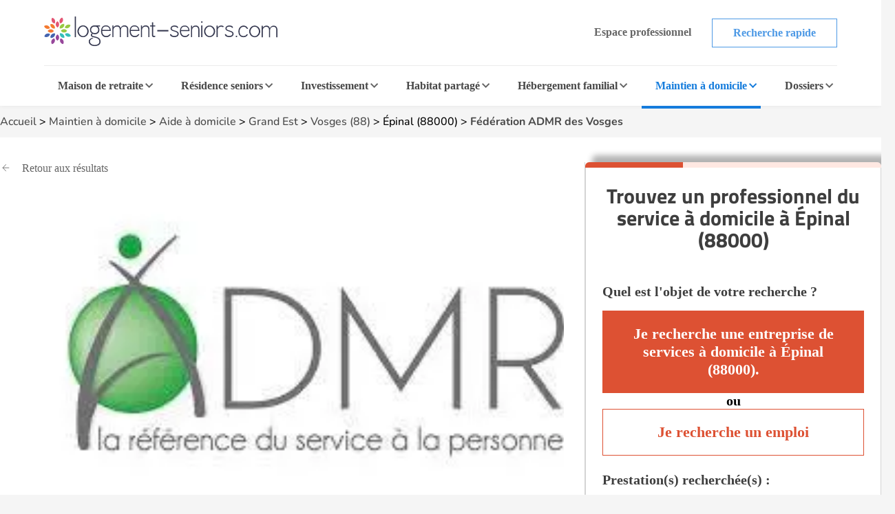

--- FILE ---
content_type: text/html; charset=UTF-8
request_url: https://www.logement-seniors.com/services-a-domicile-epinal-88000-federation-admr-des-vosges-1543-0.php
body_size: 34409
content:
<!DOCTYPE html>




<html lang="fr">
<head>
    <link rel="preload" as="font" type="font/woff2" href="/fonts/nunito-v24-latin-regular.woff2" crossorigin />
    <link rel="preload" as="font" type="font/woff2" href="/fonts/titillium-web-700.woff2" crossorigin />
    <link href="/favicon.ico" rel="shortcut icon" type="image/x-icon"/>
    


    <meta charset="UTF-8">
    <meta name="viewport" content="width=device-width, initial-scale=1, shrink-to-fit=no">
    <meta name="description" content=" Découvrez les tarifs, la disponibilité et les services de l'agence de services d'aide à domicile Fédération ADMR des Vosges à Épinal (88) ">
    <title>Fédération ADMR des Vosges Services d'aide à domicile à Épinal (88) - 3 T Chemin Belle au Bois Dormant | Logement-seniors.com</title>
        <meta property="og:title" content="Fédération ADMR des Vosges Services d&#039;aide à domicile à Épinal (88000)">
<meta property="og:description" content="écouvrez les tarifs, la disponibilité et les services de l&#039;agence de services d&#039;aide à domicile Fédération ADMR des Vosges à Épinal (88000)">
<meta property="og:image" content="https://www.logement-seniors.com/media/cache/medium/images/annonces/sad/1543-logo-admr.jpg">
<meta property="og:url" content="https://www.logement-seniors.com/services-a-domicile-epinal-88000-federation-admr-des-vosges-1543-0.php">
<meta property="og:type" content="aide a domicile">
<meta property="og:site_name" content="Logement-seniors.com">
<meta property="og:image:width" content="1200">
<meta property="og:image:height" content="630">
<link rel="canonical" href="https://www.logement-seniors.com/services-a-domicile-epinal-88000-federation-admr-des-vosges-1543-0.php">

<meta name="twitter:card" content="summary_large_image">
<meta name="twitter:title" content="Fédération ADMR des Vosges Services d&#039;aide à domicile à Épinal (88000)">
<meta name="twitter:description" content="écouvrez les tarifs, la disponibilité et les services de l&#039;agence de services d&#039;aide à domicile Fédération ADMR des Vosges à Épinal (88000)">
<meta name="twitter:image" content="https://www.logement-seniors.com/media/cache/medium/images/annonces/sad/1543-logo-admr.jpg">    <!-- SET GLOBAL VALUE TWIG IN JS -->
    <script type="text/javascript">
        var globalUrl = "https://www.logement-seniors.com";
    </script>

                <script>
            window.axeptioSettings = {
                clientId: "621f3099d3fe2509038f6404",
                googleConsentMode: {
                    default: {
                    analytics_storage: 'granted',
                    ad_storage: 'denied',
                    ad_user_data: 'denied',
                    ad_personalization: 'denied',
                    wait_for_update: 500,
                    }
                }
            };

            (function(d, s) {
                var t = d.getElementsByTagName(s)[0], e = d.createElement(s);
                e.async = true; e.src = "//static.axept.io/sdk.js";
                t.parentNode.insertBefore(e, t);
            })(document, "script");
        </script>
        <!-- Google Tag Manager -->
        <script type="text/javascript" delay="/js/gtm.js"></script>
                
    
                <link rel="stylesheet" href="https://cdnjs.cloudflare.com/ajax/libs/leaflet/1.7.1/leaflet.min.css" 
            integrity="sha512-1xoFisiGdy9nvho8EgXuXvnpR5GAMSjFwp40gSRE3NwdUdIMIKuPa7bqoUhLD0O/5tPNhteAsE5XyyMi5reQVA==" 
            crossorigin="anonymous"/>
        <link rel="stylesheet" type="text/css" href="https://cdn.jsdelivr.net/npm/@fancyapps/ui@4.0/dist/fancybox.css"/>
        <link rel="stylesheet" href="/build/fiche.4d910d16.css">
        
    <script type="application/ld+json">
        {
            "@context":"https://schema.org",
            "@type":"WebPage",
            "name": "Fédération ADMR des Vosges Services d'aide à domicile à Épinal (88) - 3 T Chemin Belle au Bois Dormant",
            "url": "https://www.logement-seniors.com/services-a-domicile-epinal-88000-federation-admr-des-vosges-1543-0.php",
            "description": "Découvrez les tarifs, la disponibilité et les services de l'agence de services d'aide à domicile Fédération ADMR des Vosges à Épinal (88)",
            "publisher": {
                "@type": "Organization",
                "name": "Logement-Seniors.com",
                "url": "https://www.logement-seniors.com/",
                "logo": {
                    "@type": "ImageObject",
                    "url": "https://www.logement-seniors.com/favicon.ico'" 
                }
            }
        }
    </script>

                 
<script type="application/ld+json">
[{
    "@context": "https://schema.org/",
    "@type": "LocalBusiness",
    "name": "Fédération ADMR des Vosges services à domicile à Épinal (88)",
    "description": "Découvrez les tarifs, la disponibilité et les services de l'agence de  services à domicile Fédération ADMR des Vosges à Épinal (88)",
    "address": {
        "@type": "PostalAddress",
        "addressCountry": "France",
        "addressLocality": "Épinal",
        "postalCode": "88000",
        "streetAddress": "3 T Chemin Belle au Bois Dormant"    },
    "image": 
                    "/images/annonces/sad/1543-logo-admr.jpg"
                        ,"brand": {
            "@type": "Brand",
            "name": "Admr",
            "logo": "/images/groupe/62beee592f237093534394.png",
            "url": "/services-a-domicile/groupe/admr"
        }
                }]
</script>






            <script type="text/javascript" language="javascript" src="/js/jquery-3.7.1.min.js"></script>
    <script type="application/ld+json" id="breadcrumbLink"></script>

                        <link rel="canonical" href="https://www.logement-seniors.com/services-a-domicile-epinal-88000-federation-admr-des-vosges-1543-0.php"/>
    </head>

<body >

    <noscript><iframe src="https://www.googletagmanager.com/ns.html?id=GTM-WWHV84Q"
                height="0" width="0" style="display:none;visibility:hidden"></iframe></noscript>


        <header>
    <div class="header">
        <div class="main-header">
            <a href="/">
                <img src="/content/icons/logo-ls.svg" alt="Logement-seniors.com"/>
            </a>
            <div class="buttons hide-to-small">
                                    <span data-href="/login" class="button white-grey small no-border">Espace professionnel</span>
                                <span data-href="/recherche-etablissement" class="button white-primary small">Recherche rapide</span>
            </div>
            <div class="hamburger button white-primary" id="open-responsive">
                <div id="nav-icon">
                    <div></div>
                    <div></div>
                    <div></div>
                </div>
                <span>Menu</span>
            </div>
        </div>
        <div class="categories">
            <div id="ehpad-dropdown" class="category">
                <a href="/maisons-retraite.php">Maison de retraite</a>
                <img src="/content/icons/arrow-grey-left.svg" alt="Maison de retraite" class="arrow">
            </div>
            <div id="rs-dropdown" class="category">
                <a href="/residences-seniors.php">Résidence seniors</a>
                <img src="/content/icons/arrow-grey-left.svg" alt="Résidence seniors" class="arrow">
            </div>
            <div id="invest-dropdown" class="category">
                <a href="/investir-defiscaliser.php">Investissement</a>
                <img src="/content/icons/arrow-grey-left.svg" alt="Investissement" class="arrow">
            </div>
            <div id="colocation-dropdown" class="category">
                <a href="/colocation-seniors/">Habitat partagé</a>
                <img src="/content/icons/arrow-grey-left.svg" alt="Habitat partagé" class="arrow">
            </div>
            <div id="hf-dropdown" class="category">
                <a href="/hebergement-familial/recherche-hebergement.php">Hébergement familial</a>
                <img src="/content/icons/arrow-grey-left.svg" alt="Hébergement familial" class="arrow">
            </div>
                        <div id="sad-dropdown" class="category current">
                <a href="/maintien-a-domicile/">Maintien à domicile</a>
                <img src="/content/icons/arrow-grey-left.svg" alt="Maintien à domicile" class="arrow">
            </div>
                        <div id="dossier-dropdown" class="category">
                <a href="/informations/">Dossiers</a>
                <img src="/content/icons/arrow-grey-left.svg" alt="Dossiers" class="arrow">
            </div>
            <div class="buttons-list">
                <span data-href="/recherche-etablissement" class="button white-primary small">Recherche rapide</span>
                                    <span data-href="/login" class="button white-grey small">Espace professionnel</span>
                            </div>
        </div>
        <div id="ehpad-dropdown-content" class="dropdown-content">
            <div class="search-dpt">
                <div class="dpt-item">
                    <p class="title">
                        <img src="/content/icons/arrow-grey-left.svg" alt="Maison de retraite" class="arrow-back">
                        Je suis à la recherche d'une maison de retraite
                    </p>
                    <form action="/search-dpt" class="select-dpt">
                        <input type="hidden" name="coord_gps" class="coord_gps_ehpad"/>
                        <input type="text" id="univers" name="univers" value="1" class="invisibleInput">
                        <button type="submit" class="button white-ehpad side-link current" data-target="#links-ehpad-main">
                            Trouver une maison de retraite
                            <img src="/content/icons/arrow-grey-left.svg" alt="Trouver une maison de retraite" class="arrow-forward side-link-small" data-target="#links-ehpad-main">
                        </button>
                        <button type="button" class="button white-grey aroundOfMe">Rechercher autour de moi</button>
                    </form>
                    <div class="separator-or"><span>OU</span></div>
                                            <span data-href="/ehpad-maison-de-retraite/ville" class="button white-primary">Recherche par ville</span>
                                        <button type="button" class="button white-ehpad side-link side-link-small mt-2" data-target="#links-ehpad-dpt">
                        Départements les plus recherchés
                        <img src="/content/icons/arrow-grey-left.svg" alt="Maison de retraite départements les plus recherchés" class="arrow-forward">
                    </button>
                </div>
            </div>
            <div class="search-info">
                <div class="side-deploy">
                    <div class="content-infos">
                        <div class="links side-links current" id="links-ehpad-main">
                            <p class="title deploy-list">
                                <img src="/content/icons/arrow-grey-left.svg" alt="Informations sur les maisons de retraite" class="arrow-back-small">
                                Informations sur les maisons de retraite
                            </p>
                            <div class="list">
                                                            <span data-href="/ehpad.php" class="link-menu">Qu'est ce qu'un EHPAD ?</span>
                                <span data-href="/ehpad/prix-ehpad/" class="link-menu">Prix des maisons de retraite</span>
                                <span data-href="/informations/maisons-de-retraite/actualites/" class="link-menu">Actualités</span>
                                <span data-href="/ehpad/documents-utiles" class="link-menu">Documents utiles</span>
                                <span data-href="/classement-maisons-de-retraite.php" class="link-menu">Avis maisons de retraite</span>
                                <span data-href="https://www.emploi.logement-seniors.com/" data-target="_blank" class="link-menu">Consulter les offres d'emploi</span>
                                <span data-href="/recherche/ehpad/" class="link-premium">Guide maison de retraite</span>
                                                        </div>
                        </div>
                        <div class="links side-links" id="links-ehpad-dpt">
                            <p class="title deploy-list">
                                <img src="/content/icons/arrow-grey-left.svg" alt="Maison de retraite départements les plus recherchés" class="arrow-back-small">
                                Départements les plus recherchés
                            </p>
                            <div class="list top-dpt">
                                                                    <a href="/maisons-de-retraite-1-2/alpes-maritimes-06/" class="link-menu mb-0">Alpes Maritimes (06)</a>
                                                                    <a href="/maisons-de-retraite-1-2/bouches-du-rhone-13/" class="link-menu mb-0">Bouches du Rhône (13)</a>
                                                                    <a href="/maisons-de-retraite-1-2/gironde-33/" class="link-menu mb-0">Gironde (33)</a>
                                                                    <a href="/maisons-de-retraite-1-2/meurthe-et-moselle-54/" class="link-menu mb-0">Meurthe et Moselle (54)</a>
                                                                    <a href="/maisons-de-retraite-1-2/nord-59/" class="link-menu mb-0">Nord (59)</a>
                                                                    <a href="/maisons-de-retraite-1-2/rhone-69/" class="link-menu mb-0">Rhône (69)</a>
                                                                    <a href="/maisons-de-retraite-1-2/saone-et-loire-71/" class="link-menu mb-0">Saône et Loire (71)</a>
                                                                    <a href="/maisons-de-retraite-1-2/seine-et-marne-77/" class="link-menu mb-0">Seine et Marne (77)</a>
                                                                    <a href="/maisons-de-retraite-1-2/val-d-oise-95/" class="link-menu mb-0">Val d&#039;Oise (95)</a>
                                                                    <a href="/maisons-de-retraite-1-2/var-83/" class="link-menu mb-0">Var (83)</a>
                                                            </div>
                        </div>
                    </div>
                </div>
            </div>
        </div>
        <div id="rs-dropdown-content" class="dropdown-content">
            <div class="search-dpt">
                <div class="dpt-item">
                    <p class="title">
                        <img src="/content/icons/arrow-grey-left.svg" alt="Maison de retraite" class="arrow-back">
                        Je suis à la recherche d'une résidence seniors
                    </p>
                                        <a href="/residences-seniors/location.php" class="button white-rs side-link current" data-target="#links-rs-main">
                        Une résidence seniors à la location
                        <img src="/content/icons/arrow-grey-left.svg" alt="Trouver une résidence seniors à la location" class="arrow-forward side-link-small" data-target="#links-rs-main">
                    </a>
                                            <span data-href="/residence-senior-location/ville" class="button white-primary">Recherche location par ville</span>
                                        <button type="button" class="button white-rs side-link side-link-small mt-2" data-target="#links-rs-dpt">
                        Départements les plus recherchés
                        <img src="/content/icons/arrow-grey-left.svg" alt="Résidence seniors à la location départements les plus recherchés" class="arrow-forward">
                    </button>
                    <div class="separator-or"><span>OU</span></div>
                    <a href="/residences-seniors/achat.php" class="button color-rs d-block">Une résidence seniors à l'achat</a>
                                            <span data-href="/residence-senior-achat/ville" class="button white-primary">Recherche achat par ville</span>
                                    </div>
            </div>
            <div class="search-info">
                <div class="side-deploy">
                    <div class="content-infos">
                        <div class="links side-links current" id="links-rs-main">
                            <p class="title titleBoxLink deploy-list">
                                <img src="/content/icons/arrow-grey-left.svg" alt="Informations sur les résidences seniors" class="arrow-back-small">
                                Informations sur les résidences seniors
                            </p>
                            <div class="list">
                                                            <span data-href="/informations/residences-seniors/" class="link-menu">Dossiers</span>
                                <span data-href="/informations/residences-seniors/actualites/" class="link-menu">Actualités</span>
                                <span data-href="/classement-residences-seniors.php" class="link-menu">Avis résidences seniors</span>
                                <span data-href="https://www.emploi.logement-seniors.com/" data-target="_blank" class="link-menu">Consulter les offres d'emploi</span>
                                <span data-href="/residences-seniors/sejours-temporaires/" class="link-premium">Séjours temporaires</span>
                                <span data-href="/recherche/residence-senior/" class="link-premium">Guide Résidence Seniors</span>
                                                        </div>
                        </div>
                        <div class="links side-links" id="links-rs-dpt">
                            <p class="title deploy-list">
                                <img src="/content/icons/arrow-grey-left.svg" alt="Résidences seniors départements les plus recherchés" class="arrow-back-small">
                                Départements les plus recherchés
                            </p>
                            <div class="list top-dpt">
                                                                    <a href="/residences-seniors-2-1-2-2/ain-01/" class="link-menu mb-0">Ain (01)</a>
                                                                    <a href="/residences-seniors-2-1-2-2/gironde-33/" class="link-menu mb-0">Gironde (33)</a>
                                                                    <a href="/residences-seniors-2-1-2-2/haute-garonne-31/" class="link-menu mb-0">Haute Garonne (31)</a>
                                                                    <a href="/residences-seniors-2-1-2-2/herault-34/" class="link-menu mb-0">Hérault (34)</a>
                                                                    <a href="/residences-seniors-2-1-2-2/ille-et-vilaine-35/" class="link-menu mb-0">Ille et Vilaine (35)</a>
                                                                    <a href="/residences-seniors-2-1-2-2/loire-atlantique-44/" class="link-menu mb-0">Loire Atlantique (44)</a>
                                                                    <a href="/residences-seniors-2-1-2-2/nord-59/" class="link-menu mb-0">Nord (59)</a>
                                                                    <a href="/residences-seniors-2-1-2-2/rhone-69/" class="link-menu mb-0">Rhône (69)</a>
                                                                    <a href="/residences-seniors-2-1-2-2/var-83/" class="link-menu mb-0">Var (83)</a>
                                                                    <a href="/residences-seniors-2-1-2-2/yvelines-78/" class="link-menu mb-0">Yvelines (78)</a>
                                                            </div>
                        </div>
                    </div>
                </div>
            </div>
        </div>
        <div id="invest-dropdown-content" class="dropdown-content">
            <div class="search-dpt">
                <div class="dpt-item">
                    <p class="title">
                        <img src="/content/icons/arrow-grey-left.svg" alt="Maison de retraite" class="arrow-back">
                        Je souhaite investir dans une résidence seniors
                    </p>
                    <form action="/search-dpt" class="select-dpt">
                        <input type="hidden" name="coord_gps" class="coord_gps_ehpad"/>
                        <input type="text" id="univers" name="univers" value="3" class="invisibleInput">
                        <input type="text" id="type_residence" name="type_residence" value="invest" class="invisibleInput">
                        <button type="submit" class="button color-invest">
                            Trouver une résidence à l'investissement
                            <img src="/content/icons/arrow-grey-left.svg" alt="Trouver une résidence seniors à la l'investissement" class="arrow-forward side-link-small" data-target="#links-invest">
                        </button>
                        <button type="button" class="button white-grey aroundOfMe">Rechercher autour de moi</button>
                    </form>
                    <div class="separator-or"><span>OU</span></div>
                                            <span data-href="/residence-senior-investissement/ville" class="button white-primary">Recherche par ville</span>
                                    </div>
            </div>
            <div class="search-info">
                <div class="side-deploy">
                    <div class="content-infos">
                        <div class="links" id="links-invest">
                            <p class="title deploy-list">
                                <img src="/content/icons/arrow-grey-left.svg" alt="Informations sur l'investissement" class="arrow-back-small">
                                Informations sur l'investissement
                            </p>
                            <div class="list">
                                                            <span data-href="/informations/investissement/actualites/" class="link-menu">Actualités</span>
                                <span data-href="/investir-defiscaliser/documents-utiles" class="link-menu">Documents utiles</span>
                                                                                                <span data-href="https://www.emploi.logement-seniors.com/" data-target="_blank" class="link-menu">Consulter les offres d'emploi</span>
                                <span data-href="/investissement/guide" class="link-premium">Guide investissement</span>
                                                        </div>
                        </div>
                    </div>
                </div>
            </div>
        </div>
        <div id="colocation-dropdown-content" class="dropdown-content">
            <div class="search-dpt">
                <div class="dpt-item">
                    <p class="title">
                        <img src="/content/icons/arrow-grey-left.svg" alt="Maison de retraite" class="arrow-back">
                        Je suis à la recherche d'un habitat partagé
                    </p>
                    <form action="/search-dpt" class="select-dpt">
                        <input type="hidden" name="coord_gps" class="coord_gps_ehpad"/>
                        <input type="text" id="univers" name="univers" value="6" class="invisibleInput">
                        <button type="submit" class="button color-colocation">
                            Trouver un habitat partagé
                            <img src="/content/icons/arrow-grey-left.svg" alt="Trouver un habitat partagé" class="arrow-forward side-link-small" data-target="#links-coloc">
                        </button>
                        <button type="button" class="button white-grey aroundOfMe">Rechercher autour de moi</button>
                    </form>
                    <div class="separator-or"><span>OU</span></div>
                                            <span data-href="/colocation-seniors/ville" class="button white-primary">Recherche par ville</span>
                                    </div>
            </div>
            <div class="search-info">
                <div class="side-deploy">
                    <div class="content-infos">
                        <div class="links" id="links-coloc">
                            <p class="title deploy-list">
                                <img src="/content/icons/arrow-grey-left.svg" alt="Informations sur les habitats partagés" class="arrow-back-small">
                                Informations sur les habitats partagés
                            </p>
                            <div class="list">
                                                            <span data-href="/informations/colocation/" class="link-menu">Dossiers</span>
                                <span data-href="/informations/colocation/actualites/" class="link-menu">Actualités</span>
                                <span data-href="/classement-colocation-seniors" class="link-menu">Avis habitat partagé</span>
                                                        </div>
                        </div>
                    </div>
                </div>
            </div>
        </div>
        <div id="hf-dropdown-content" class="dropdown-content">
            <div class="search-dpt">
                <div class="dpt-item">
                    <p class="title">
                        <img src="/content/icons/arrow-grey-left.svg" alt="Maison de retraite" class="arrow-back">
                        Je suis à la recherche d'un hébergement familial
                    </p>
                    <form action="/search-dpt" class="select-dpt">
                        <input type="hidden" name="coord_gps" class="coord_gps_ehpad"/>
                        <input type="text" id="univers" name="univers" value="4" class="invisibleInput">
                        <button type="submit" class="button color-hf">
                            Trouver une famille d'accueil
                            <img src="/content/icons/arrow-grey-left.svg" alt="Trouver une famille d'accueil" class="arrow-forward side-link-small" data-target="#links-hf">
                        </button>
                        <button type="button" class="button white-grey aroundOfMe">Rechercher autour de moi</button>
                    </form>
                    <div class="separator-or"><span>OU</span></div>
                                            <span data-href="/hebergement-familial/ville" class="button white-primary">Recherche par ville</span>
                                    </div>
            </div>
            <div class="search-info">
                <div class="side-deploy">
                    <div class="content-infos">
                        <div class="links" id="links-hf">
                            <p class="title deploy-list">
                                <img src="/content/icons/arrow-grey-left.svg" alt="Informations sur les hébergements familiaux" class="arrow-back-small">
                                Informations sur les hébergements familiaux
                            </p>
                            <div class="list">
                                                            <span data-href="/informations/hebergement-familial/" class="link-menu" >Dossiers</span>
                                <span data-href="/informations/hebergement-familial/actualites/" class="link-menu" >Actualités</span>
                                <span data-href="/hebergement-familial/documents-utiles" class="link-menu" >Documents utiles</span>
                                                        </div>
                        </div>
                    </div>
                </div>
            </div>
        </div>
                    <div id="sad-dropdown-content" class="dropdown-content">
                <div class="search-dpt">
                    <div class="dpt-item">
                        <p class="title">
                        <img src="/content/icons/arrow-grey-left.svg" alt="Maison de retraite" class="arrow-back">
                            Je suis à la recherche d'une aide au maintien à domicile
                        </p>
                        <div class="select-dpt sad-cats">
                                                                                                                                        <a href="/maintien-a-domicile/amenagement-de-l-habitat" class="button white-sad side-link current" data-target="#links-amenagement-de-l-habitat">
                                            Aménagement de l&#039;habitat
                                            <img src="/content/icons/arrow-grey-left.svg" alt="Aménagement de l&#039;habitat" class="arrow-forward side-link-small" data-target="#links-amenagement-de-l-habitat">
                                        </a>
                                                                                                                                                <a href="/maintien-a-domicile/sante-et-securite" class="button white-sad side-link " data-target="#links-sante-et-securite">
                                            Santé et Sécurité
                                            <img src="/content/icons/arrow-grey-left.svg" alt="Santé et Sécurité" class="arrow-forward side-link-small" data-target="#links-sante-et-securite">
                                        </a>
                                                                                                                                                <a href="/services-domicile.php" class="button white-sad side-link " data-target="#links-services-a-domicile">
                                            Aide à domicile
                                            <img src="/content/icons/arrow-grey-left.svg" alt="Aide à domicile" class="arrow-forward side-link-small" data-target="#links-services-a-domicile">
                                        </a>
                                                                                                                            <div class="separator-or"><span>OU</span></div>
                                                            <a href="https://www.logement-seniors.com/recherche-maintien-a-domicile" target="_blank" class="button white-grey">Trouver un professionnel</a>
                                                                                </div>
                    </div>
                </div>
                <div class="search-info">
                    <div class="side-deploy">
                        <div class="content-infos">
                                                            <div class="side-links links current" id="links-amenagement-de-l-habitat">
                                    <p class="title">
                                        <img src="/content/icons/arrow-grey-left.svg" alt="Je recherche une aide à l&#039;aménagement de l&#039;habitat" class="arrow-back-small">
                                        Je recherche une aide à l&#039;aménagement de l&#039;habitat
                                    </p>
                                                                                                                                                                        <span data-href="/solution-monte-escalier" class="link-menu">Monte-escalier</span>
                                                                                            <span data-href="/solution-douche-securisee" class="link-menu">Douche sécurisée</span>
                                                                                            <span data-href="/solution-ascenseur-de-maison" class="link-menu">Ascenseur de maison</span>
                                                                                            <span data-href="/solution-plateforme-elevatrice" class="link-menu">Plateforme élévatrice</span>
                                                                                                                                                        </div>
                                                            <div class="side-links links " id="links-sante-et-securite">
                                    <p class="title">
                                        <img src="/content/icons/arrow-grey-left.svg" alt="Je suis à la recherche d&#039;une aide au quotidien" class="arrow-back-small">
                                        Je suis à la recherche d&#039;une aide au quotidien
                                    </p>
                                                                                                                                                                        <span data-href="/solution-fauteuil-et-canape-ergonomiques-releveurs" class="link-menu">Fauteuil et canapé ergonomiques releveurs</span>
                                                                                            <span data-href="/solution-lit-medicalise" class="link-menu">Lit médicalisé</span>
                                                                                            <span data-href="/solution-teleassistance" class="link-menu">Téléassistance</span>
                                                                                            <span data-href="/solution-appareil-auditif" class="link-menu">Appareil auditif</span>
                                                                                            <span data-href="/solution-montre-connectee" class="link-menu">Montre connectée</span>
                                                                                            <span data-href="/solution-mutuelle-senior" class="link-menu">Mutuelle senior</span>
                                                                                                                                                        </div>
                                                            <div class="side-links links " id="links-services-a-domicile">
                                    <p class="title">
                                        <img src="/content/icons/arrow-grey-left.svg" alt="Je suis à la recherche de services d&#039;aide à domicile" class="arrow-back-small">
                                        Je suis à la recherche de services d&#039;aide à domicile
                                    </p>
                                                                            <form action="/search-dpt" class="select-dpt">
                                            <input type="hidden" name="coord_gps" class="coord_gps_ehpad"/>
                                            <input type="text" id="univers" name="univers" value="5" class="invisibleInput">
                                            <button type="submit" class="link-menu no-btn">Trouver un professionnel</button>
                                            <button type="button" class="link-menu no-btn aroundOfMe">Rechercher autour de moi</button>
                                                                                            <a href="/service-a-domicile/ville" class="link-menu">Recherche par ville</a>
                                                                                    </form>
                                                                    </div>
                                                    </div>
                    </div>
                </div>
            </div>
                            <div id="dossier-dropdown-content" class="dropdown-content">
    <div class="search-info univers">
        <div class="side-deploy">
            <div class="links" id="links-dossier">
                <p class="title deploy-list">
                    <img src="/content/icons/arrow-grey-left.svg" alt="Catégories de dossiers services à domicile" class="arrow-back">
                    Catégories de dossiers services à domicile
                </p>
                <div class="list">
                    <a href="/informations/services-a-domicile/" class="link-menu">Dossiers d'information services à domicile</a>
                    <a href="/informations/services-a-domicile/types-de-services-a-domicile/" class="link-menu">Types de services à domicile</a>
                    <a href="/informations/services-a-domicile/modalites/" class="link-menu">Modalités des services à domicile</a>
                    <a href="/informations/services-a-domicile/financer/" class="link-menu">Financer un service à domicile</a>
                    <a href="/informations/services-a-domicile/actualites/" class="link-menu">Actualités des services à domicile</a>
                </div>
            </div>
        </div>
    </div>
</div>            </div>
    <div class="overlay-responsive"></div>
</header>

    
    <div id="BarFiche">
    <div class="retour" data-href="/services-domicile-6-2/vosges-88/">
        <p>Retour</p>
    </div>
    <div class="jumpToContact" data-type="anchor" data-scroll="contact-fiche">
        <p>
            Trouver un professionnel
        </p>
    </div>
</div>    <div id="menu-fiche">
    <div class="container-menu container">
        <span>Fédération ADMR des Vosges</span>
        <div class="nav">
            <div class="left-menu">
                <div class="bar">
                    <div class="scroll-available left">
                        <div class="gradient"></div>
                        <div class="arrow"></div>
                    </div>
                    <div class="shortcuts">
                                                                            <a data-type="anchor" data-scroll="section-description">Description</a>
                                                                                                                                                                                                                                                                                                                                                            <a data-type="anchor" data-scroll="section-services-proposes">Services proposés</a>
                                                                                                    <a data-type="anchor" data-scroll="map-etab">Localisation</a>
                                                    <a data-type="anchor" data-scroll="section-avis">Avis</a>
                                                                    </div>
                    <div class="scroll-available right">
                        <div class="gradient"></div>
                        <div class="arrow"></div>
                    </div>
                </div>
            </div>
            <button class="button color-primary-new" id="shortcuts-contact" data-type="anchor" data-scroll="contact-fiche">
                                    Trouver un professionnel
                            </button>
        </div>
    </div>
</div>
    <section id="fiche" >
        <div class="container first-section">
            <div class="breadcrumbs">
                        
    <a href="/">Accueil</a> >
    <a href="/maintien-a-domicile/">Maintien à domicile</a> >
    <a href="/services-domicile.php">Aide à domicile</a> >
    <a href="/services-a-domicile/grand-est/">Grand Est</a> >
            <a href="/services-domicile-6-2/vosges-88/">Vosges (88)</a> >
                <span data-href="/services-domicile-6-1/epinal-88000/">Épinal (88000)</span> >
        <a href="/services-a-domicile-epinal-88000-federation-admr-des-vosges-1543-0.php">Fédération ADMR des Vosges</a>

            </div>
        </div>
        <div class="content-section main-section">
            <div class="container">
                                <div class="main">
                    <div class="content na">
                                                        <div class="intro">
        <span data-href="/services-domicile-6-2/vosges-88/" class="go-back">Retour aux résultats</span>
                    
    <div class="img-etab">
        <div class="photo">
            <picture>
                                                                                                                                                                <source srcset="/media/cache/medium/images/annonces/sad/1543-logo-admr.webp" type="image/webp" alt="Fédération ADMR des Vosges">
                                        <img data-fancybox="gallery" src="/media/cache/medium/images/annonces/sad/1543-logo-admr.jpg" loading="lazy" type="image/jpeg" alt="Fédération ADMR des Vosges">
                            </picture>
        </div>
    </div>
            </div>

                                                    <div class="informations">
        <h1 id="name_etablissement">Fédération ADMR des Vosges</h1>
        <div class="about-info">
            <div class="about">
                <a data-type="anchor" data-scroll="map-etab"
                   class="address">3 T Chemin Belle au Bois Dormant - 88000 Épinal</a>
                            </div>
            <div class="share">
                <div data-type="modal" data-target="partager" class="link">Partager la fiche</div>
            </div>
        </div>
    </div>
                                                <div class="content-item group">
                                                                                            <div class="img">
                    <picture>
                                                    <source srcset="/images/groupe/62beee592f237093534394.webp" type="image/webp">
                                                <img src="/images/groupe/62beee592f237093534394.png" width="92" class="img-groupe" alt="ADMR">
                    </picture>
                </div>
                                        <div class="name">
                    Groupe
                    <a href="/services-a-domicile/groupe/admr" class="group-name">ADMR</a>
                                    </div>
            
                                </div>
                <div class="btns">
                        <div class="button white-primary" data-type="modal" data-target="informations" data-link="/ajouter-informations/service-a-domicile/epinal-88000-federation-admr-des-vosges-1543-0">Ajouter des informations</div>
            <div class="container-modal" id="modal-box-informations">
    <div class="modal">
        <div class="modal-header">
            <h4 class="modal-title"></h4>
            <button type="button" class="close" id="close-modal"><span aria-hidden="true">&times;</span></button>
        </div>

        <div class="modal-body">
                <div class="add-infos">
        <div class="info-item">
            <h3>Je suis <span class="sad">un particulier</span>.</h3>
                            <p>Trouvez une agence de services à domicile parmi plus de 3 000 annonces.</p>
                        <span data-href="/recherche-etablissement" class="button white-sad">Je recherche un établissement</span>
        </div>
        <div class="separator-or">
            <span>OU</span>
        </div>
        <div class="info-item">
            <h3>Ceci est <span class="blue">votre agence</span> ?</h3>
            <p>Les informations de votre agence sont incomplètes.</p>
            <span data-href="" class="button white-primary" id="update-etab">Mettre à jour mon agence</span>
        </div>
    </div>
        </div>
    </div>
</div>                            <div id="phone-call" class="button white-grey">
                    <div class="btn-aff" data-id-etab="1543" data-univers="sad">Numéro de téléphone</div>
                    <span href="03.29.81.22.23" class="btn-tel">03.29.81.22.23</span>
                </div>
                    </div>
        <div class="content-item resume">
        <div class="info">
            <img src="/content/icons/icon-info.svg">
            <div class="text">
                <p class="title">CESU</p>
                                    <p class="desc">Cet établissement accepte le CESU</p>
                            </div>
        </div>
                                    </div>
    <div class="content-item description" id="section-horaires">
        <h3>Jours et horaires d'ouverture</h3>
                    <p>L'établissement n'a pas renseigné ses jours et horaires d'ouverture.</p>
            <p class="blue-link" data-type="modal" data-target="informations" data-link="/ajouter-informations/service-a-domicile/epinal-88000-federation-admr-des-vosges-1543-0">Ajouter des jours et horaires d'ouverture</p>
                    </div>
    <div class="content-item description" id="section-description">
        <h3>Description des services</h3>
                    <p>L'établissement n'a pas renseigné de présentation.</p>
            <p class="blue-link" data-type="modal" data-target="informations" data-link="/ajouter-informations/service-a-domicile/epinal-88000-federation-admr-des-vosges-1543-0">Ajouter une présentation</p>
            </div>
                        <div class="content-item description" id="section-services-proposes">
        <h3>Liste des services proposés</h3>
                    <div class="products pictos">
                                                                                                                    <div class="product-item">
            <div class="cover">
            <picture>
                <source srcset="/content/sad-icons/bricolage.png" type="image/jpeg" alt="Bricolage">
                <img src="/content/sad-icons/bricolage.png" type="image/jpeg" alt="Bricolage">
            </picture>
        </div>
    
    <div class="content-card">
        <p class="title">Bricolage</p>
    </div>
</div>                                                                                    <div class="product-item">
            <div class="cover">
            <picture>
                <source srcset="/content/sad-icons/infirmier-domicile.png" type="image/jpeg" alt="Infirmier à domicile">
                <img src="/content/sad-icons/infirmier-domicile.png" type="image/jpeg" alt="Infirmier à domicile">
            </picture>
        </div>
    
    <div class="content-card">
        <p class="title">Infirmier à domicile</p>
    </div>
</div>                                                    <div class="product-item">
            <div class="cover">
            <picture>
                <source srcset="/content/sad-icons/jardinage.png" type="image/jpeg" alt="Jardinage">
                <img src="/content/sad-icons/jardinage.png" type="image/jpeg" alt="Jardinage">
            </picture>
        </div>
    
    <div class="content-card">
        <p class="title">Jardinage</p>
    </div>
</div>                                                                    <div class="product-item">
            <div class="cover">
            <picture>
                <source srcset="/content/sad-icons/entretien-menage.png" type="image/jpeg" alt="Entretien du cadre de vie, ménage, repassage, gestion du linge">
                <img src="/content/sad-icons/entretien-menage.png" type="image/jpeg" alt="Entretien du cadre de vie, ménage, repassage, gestion du linge">
            </picture>
        </div>
    
    <div class="content-card">
        <p class="title">Entretien du cadre de vie, ménage, repassage, gestion du linge</p>
    </div>
</div>                                                                                                            </div>
            </div>
    
                                                    <em class="update">Dernière mise à jour de l'établissement : 24 août 2022</em>
                                            </div>
                        
            

    <div class="form-contact-step fiche" id="sad_show-form">
        
        <form name="contact" method="post" action="#" novalidate="novalidate" id="contact-na-1" class="form-step">

        <div class="head" id="contact-fiche">
            <div class="progress-bar">
                <div class="progress-bar-inner" style="width: 33%"></div>
            </div>

            <h4 id="contact-title" data-univers="sad">Trouvez un professionnel du service à domicile à Épinal (88000)</h4>
        </div>

        <div class="history" id="history">
        </div>
                <div class="steps">
            <div class="step-content" data-step="1">
                                <label for="typeRecherche" class="title">Quel est l'objet de votre recherche ?</label>

                <div class="choices" id="typeRecherche">
                    <div hidden>
                        <select id="contact_isEmploi" name="contact[isEmploi]" required="required" class="checkValidate form-control"><option value="">Sélectionner votre choix</option><option value="1">Oui, je recherche un emploi</option><option value="0" selected="selected">Non</option></select>
                        <input type="text" hidden name="setMessageTemp" id="setMessageTemp">
                    </div>
                    <div class="button color-primary-new setNA univerSad sadStep" data-type="infos">Je recherche une entreprise de services à domicile à Épinal (88000).</div>
                    <div class="or">
                        <span>ou</span>
                    </div>
                    <div id="job-search" class="button white-primary-new" data-type="emploi">Je recherche un emploi</div>
                </div>
            </div>

                            <div hidden>
                    <select id="contact_typeRecherche" name="contact[typeRecherche]" required="required" class="form-control"><option value="">Que recherchez-vous ? *</option><option value="1">Maison de retraite - EHPAD</option><option value="2">Résidence seniors à la location</option><option value="10">Habitat partagé</option><option value="3">Investir - défiscaliser</option><option value="4">Résidence seniors à l&#039;achat</option><option value="5" selected="selected">Service à domicile</option><option value="11">Maintien à domicile</option><option value="9">Hébergement familial</option><option value="6">Référencement sur le site</option><option value="7">Demande d&#039;emploi</option><option value="8">Autre</option></select>
                </div>
            
                            <div class="step-content" data-step="1.3">
                    <div id="sad-info">
                        <label for="contact_type_prestation" class="title">Prestation(s) recherchée(s) :</label>
                        <select id="type-prestation" name="contact[typePrestation][]" required="required" class="type_prestation checkValidate form-control" multiple="multiple"><option value="avs">Accompagnement et vie sociale</option><option value="transport_pmr">Aide à la mobilité / transferts</option><option value="aide_preparation_repas">Aide à la préparation et à la prise des repas</option><option value="aide_toilette">Aide à la toilette, habillage, déshabillage</option><option value="assistance_admin">Aide administrative et informatique</option><option value="bricolage">Bricolage</option><option value="garde_nuit">Garde de nuit</option><option value="hospitalisation_domicile">Hospitalisation à domicile</option><option value="infirmier_domicile">Infirmier à domicile</option><option value="jardinage">Jardinage</option><option value="aide_courses">Aide aux courses</option><option value="aide_menagere">Entretien du cadre de vie, ménage, repassage, gestion du linge</option><option value="portage_repas">Portage de repas</option><option value="aide_sortie">Sorties (promenades, rendez-vous médicaux...)</option><option value="promenade_animaux">Promenade animaux de compagnie</option><option value="soins_esthetiques">Soins esthétiques</option><option value="autre_services">Autres</option></select>
                        <div class="button color-primary-new nextStep">Continuer</div>
                    </div>
                </div>
            
            
                        <div class="step-content" data-step="2">
                                <label for="selectCity" class="title">Complétez votre profil afin d'être recontacté par les établissements disponibles :</label>

                <div id="informations">
                    <div class="names">
                        <div class="row-form name-row">
                            <select id="contact_civility" name="contact[civility]" class="contact-civilite binary form-control"><option value="2">Madame</option><option value="1">Monsieur</option></select>
                            <input type="text" id="contact_nom" name="contact[nom]" required="required" placeholder="Nom *" class="contact-name mt-0 form-control" />
                            <input type="text" id="contact_prenom" name="contact[prenom]" required="required" placeholder="Prénom *" class="contact-firstname mt-0 form-control" />
                        </div>
                    </div>

                    <div class="telephone">
                        <style>
        .select-phone .select2 {
            width: 120px !important;
        }
        .img-flag {
            width: 18px !important;
            margin-right: 6px !important;
        }
        .select-phone .select2-container--default .select2-selection--single {
            border-radius: 4px 0 0 4px !important;
            border-right: none !important;
            padding-left: 5px;
            font-size: 16px;
            line-height: 18px;
            height: 52px !important;
        }
        .select2-container .select2-selection--single .select2-selection__rendered {
            padding-top: 3px;
        }
        #contact_telephone .select2, #contact_telephone input[type="tel"] {
            margin-bottom: 0px !important;
        }
        #contact_telephone {
            margin-bottom: 8px;
        }
    </style>
    <div id="contact_telephone" class="first-row row-form">
        <div class="select-phone">
            <select name="contact[telephone][country]" id="contact_telephone_country" class="binary contact-telephone-country">
                                <option value="US" >États-Unis (+1)</option>
                                <option value="AG" >Antigua-et-Barbuda (+1)</option>
                                <option value="AI" >Anguilla (+1)</option>
                                <option value="AS" >Samoa américaines (+1)</option>
                                <option value="BB" >Barbade (+1)</option>
                                <option value="BM" >Bermudes (+1)</option>
                                <option value="BS" >Bahamas (+1)</option>
                                <option value="CA" >Canada (+1)</option>
                                <option value="DM" >Dominique (+1)</option>
                                <option value="DO" >République dominicaine (+1)</option>
                                <option value="GD" >Grenade (+1)</option>
                                <option value="GU" >Guam (+1)</option>
                                <option value="JM" >Jamaïque (+1)</option>
                                <option value="KN" >Saint-Christophe-et-Niévès (+1)</option>
                                <option value="KY" >Îles Caïmans (+1)</option>
                                <option value="LC" >Sainte-Lucie (+1)</option>
                                <option value="MP" >Îles Mariannes du Nord (+1)</option>
                                <option value="MS" >Montserrat (+1)</option>
                                <option value="PR" >Porto Rico (+1)</option>
                                <option value="SX" >Saint-Martin (partie néerlandaise) (+1)</option>
                                <option value="TC" >Îles Turques-et-Caïques (+1)</option>
                                <option value="TT" >Trinité-et-Tobago (+1)</option>
                                <option value="VC" >Saint-Vincent-et-les Grenadines (+1)</option>
                                <option value="VG" >Îles Vierges britanniques (+1)</option>
                                <option value="VI" >Îles Vierges des États-Unis (+1)</option>
                                <option value="RU" >Russie (+7)</option>
                                <option value="KZ" >Kazakhstan (+7)</option>
                                <option value="EG" >Égypte (+20)</option>
                                <option value="ZA" >Afrique du Sud (+27)</option>
                                <option value="GR" >Grèce (+30)</option>
                                <option value="NL" >Pays-Bas (+31)</option>
                                <option value="BE" >Belgique (+32)</option>
                                <option value="FR"  selected>France (+33)</option>
                                <option value="ES" >Espagne (+34)</option>
                                <option value="HU" >Hongrie (+36)</option>
                                <option value="IT" >Italie (+39)</option>
                                <option value="VA" >État de la Cité du Vatican (+39)</option>
                                <option value="RO" >Roumanie (+40)</option>
                                <option value="CH" >Suisse (+41)</option>
                                <option value="AT" >Autriche (+43)</option>
                                <option value="GB" >Royaume-Uni (+44)</option>
                                <option value="GG" >Guernesey (+44)</option>
                                <option value="IM" >Île de Man (+44)</option>
                                <option value="JE" >Jersey (+44)</option>
                                <option value="DK" >Danemark (+45)</option>
                                <option value="SE" >Suède (+46)</option>
                                <option value="NO" >Norvège (+47)</option>
                                <option value="SJ" >Svalbard et Jan Mayen (+47)</option>
                                <option value="PL" >Pologne (+48)</option>
                                <option value="DE" >Allemagne (+49)</option>
                                <option value="PE" >Pérou (+51)</option>
                                <option value="MX" >Mexique (+52)</option>
                                <option value="CU" >Cuba (+53)</option>
                                <option value="AR" >Argentine (+54)</option>
                                <option value="BR" >Brésil (+55)</option>
                                <option value="CL" >Chili (+56)</option>
                                <option value="CO" >Colombie (+57)</option>
                                <option value="VE" >Venezuela (+58)</option>
                                <option value="MY" >Malaisie (+60)</option>
                                <option value="AU" >Australie (+61)</option>
                                <option value="CC" >Îles Cocos (+61)</option>
                                <option value="CX" >Île Christmas (+61)</option>
                                <option value="ID" >Indonésie (+62)</option>
                                <option value="PH" >Philippines (+63)</option>
                                <option value="NZ" >Nouvelle-Zélande (+64)</option>
                                <option value="SG" >Singapour (+65)</option>
                                <option value="TH" >Thaïlande (+66)</option>
                                <option value="JP" >Japon (+81)</option>
                                <option value="KR" >Corée du Sud (+82)</option>
                                <option value="VN" >Viêt Nam (+84)</option>
                                <option value="CN" >Chine (+86)</option>
                                <option value="TR" >Turquie (+90)</option>
                                <option value="IN" >Inde (+91)</option>
                                <option value="PK" >Pakistan (+92)</option>
                                <option value="AF" >Afghanistan (+93)</option>
                                <option value="LK" >Sri Lanka (+94)</option>
                                <option value="MM" >Myanmar (Birmanie) (+95)</option>
                                <option value="IR" >Iran (+98)</option>
                                <option value="SS" >Soudan du Sud (+211)</option>
                                <option value="MA" >Maroc (+212)</option>
                                <option value="EH" >Sahara occidental (+212)</option>
                                <option value="DZ" >Algérie (+213)</option>
                                <option value="TN" >Tunisie (+216)</option>
                                <option value="LY" >Libye (+218)</option>
                                <option value="GM" >Gambie (+220)</option>
                                <option value="SN" >Sénégal (+221)</option>
                                <option value="MR" >Mauritanie (+222)</option>
                                <option value="ML" >Mali (+223)</option>
                                <option value="GN" >Guinée (+224)</option>
                                <option value="CI" >Côte d’Ivoire (+225)</option>
                                <option value="BF" >Burkina Faso (+226)</option>
                                <option value="NE" >Niger (+227)</option>
                                <option value="TG" >Togo (+228)</option>
                                <option value="BJ" >Bénin (+229)</option>
                                <option value="MU" >Maurice (+230)</option>
                                <option value="LR" >Liberia (+231)</option>
                                <option value="SL" >Sierra Leone (+232)</option>
                                <option value="GH" >Ghana (+233)</option>
                                <option value="NG" >Nigeria (+234)</option>
                                <option value="TD" >Tchad (+235)</option>
                                <option value="CF" >République centrafricaine (+236)</option>
                                <option value="CM" >Cameroun (+237)</option>
                                <option value="CV" >Cap-Vert (+238)</option>
                                <option value="ST" >Sao Tomé-et-Principe (+239)</option>
                                <option value="GQ" >Guinée équatoriale (+240)</option>
                                <option value="GA" >Gabon (+241)</option>
                                <option value="CG" >Congo-Brazzaville (+242)</option>
                                <option value="CD" >Congo-Kinshasa (+243)</option>
                                <option value="AO" >Angola (+244)</option>
                                <option value="GW" >Guinée-Bissau (+245)</option>
                                <option value="IO" >Territoire britannique de l’océan Indien (+246)</option>
                                <option value="SC" >Seychelles (+248)</option>
                                <option value="SD" >Soudan (+249)</option>
                                <option value="RW" >Rwanda (+250)</option>
                                <option value="ET" >Éthiopie (+251)</option>
                                <option value="SO" >Somalie (+252)</option>
                                <option value="DJ" >Djibouti (+253)</option>
                                <option value="KE" >Kenya (+254)</option>
                                <option value="TZ" >Tanzanie (+255)</option>
                                <option value="UG" >Ouganda (+256)</option>
                                <option value="BI" >Burundi (+257)</option>
                                <option value="MZ" >Mozambique (+258)</option>
                                <option value="ZM" >Zambie (+260)</option>
                                <option value="MG" >Madagascar (+261)</option>
                                <option value="RE" >La Réunion (+262)</option>
                                <option value="YT" >Mayotte (+262)</option>
                                <option value="ZW" >Zimbabwe (+263)</option>
                                <option value="NA" >Namibie (+264)</option>
                                <option value="MW" >Malawi (+265)</option>
                                <option value="LS" >Lesotho (+266)</option>
                                <option value="BW" >Botswana (+267)</option>
                                <option value="SZ" >Eswatini (+268)</option>
                                <option value="KM" >Comores (+269)</option>
                                <option value="SH" >Sainte-Hélène (+290)</option>
                                <option value="ER" >Érythrée (+291)</option>
                                <option value="AW" >Aruba (+297)</option>
                                <option value="FO" >Îles Féroé (+298)</option>
                                <option value="GL" >Groenland (+299)</option>
                                <option value="GI" >Gibraltar (+350)</option>
                                <option value="PT" >Portugal (+351)</option>
                                <option value="LU" >Luxembourg (+352)</option>
                                <option value="IE" >Irlande (+353)</option>
                                <option value="IS" >Islande (+354)</option>
                                <option value="AL" >Albanie (+355)</option>
                                <option value="MT" >Malte (+356)</option>
                                <option value="CY" >Chypre (+357)</option>
                                <option value="FI" >Finlande (+358)</option>
                                <option value="AX" >Îles Åland (+358)</option>
                                <option value="BG" >Bulgarie (+359)</option>
                                <option value="LT" >Lituanie (+370)</option>
                                <option value="LV" >Lettonie (+371)</option>
                                <option value="EE" >Estonie (+372)</option>
                                <option value="MD" >Moldavie (+373)</option>
                                <option value="AM" >Arménie (+374)</option>
                                <option value="BY" >Biélorussie (+375)</option>
                                <option value="AD" >Andorre (+376)</option>
                                <option value="MC" >Monaco (+377)</option>
                                <option value="SM" >Saint-Marin (+378)</option>
                                <option value="UA" >Ukraine (+380)</option>
                                <option value="RS" >Serbie (+381)</option>
                                <option value="ME" >Monténégro (+382)</option>
                                <option value="HR" >Croatie (+385)</option>
                                <option value="SI" >Slovénie (+386)</option>
                                <option value="BA" >Bosnie-Herzégovine (+387)</option>
                                <option value="MK" >Macédoine du Nord (+389)</option>
                                <option value="CZ" >Tchéquie (+420)</option>
                                <option value="SK" >Slovaquie (+421)</option>
                                <option value="LI" >Liechtenstein (+423)</option>
                                <option value="FK" >Îles Malouines (+500)</option>
                                <option value="BZ" >Belize (+501)</option>
                                <option value="GT" >Guatemala (+502)</option>
                                <option value="SV" >Salvador (+503)</option>
                                <option value="HN" >Honduras (+504)</option>
                                <option value="NI" >Nicaragua (+505)</option>
                                <option value="CR" >Costa Rica (+506)</option>
                                <option value="PA" >Panama (+507)</option>
                                <option value="PM" >Saint-Pierre-et-Miquelon (+508)</option>
                                <option value="HT" >Haïti (+509)</option>
                                <option value="GP" >Guadeloupe (+590)</option>
                                <option value="BL" >Saint-Barthélemy (+590)</option>
                                <option value="MF" >Saint-Martin (+590)</option>
                                <option value="BO" >Bolivie (+591)</option>
                                <option value="GY" >Guyana (+592)</option>
                                <option value="EC" >Équateur (+593)</option>
                                <option value="GF" >Guyane française (+594)</option>
                                <option value="PY" >Paraguay (+595)</option>
                                <option value="MQ" >Martinique (+596)</option>
                                <option value="SR" >Suriname (+597)</option>
                                <option value="UY" >Uruguay (+598)</option>
                                <option value="CW" >Curaçao (+599)</option>
                                <option value="BQ" >Pays-Bas caribéens (+599)</option>
                                <option value="TL" >Timor oriental (+670)</option>
                                <option value="NF" >Île Norfolk (+672)</option>
                                <option value="BN" >Brunei (+673)</option>
                                <option value="NR" >Nauru (+674)</option>
                                <option value="PG" >Papouasie-Nouvelle-Guinée (+675)</option>
                                <option value="TO" >Tonga (+676)</option>
                                <option value="SB" >Îles Salomon (+677)</option>
                                <option value="VU" >Vanuatu (+678)</option>
                                <option value="FJ" >Fidji (+679)</option>
                                <option value="PW" >Palaos (+680)</option>
                                <option value="WF" >Wallis-et-Futuna (+681)</option>
                                <option value="CK" >Îles Cook (+682)</option>
                                <option value="NU" >Niue (+683)</option>
                                <option value="WS" >Samoa (+685)</option>
                                <option value="KI" >Kiribati (+686)</option>
                                <option value="NC" >Nouvelle-Calédonie (+687)</option>
                                <option value="TV" >Tuvalu (+688)</option>
                                <option value="PF" >Polynésie française (+689)</option>
                                <option value="TK" >Tokelau (+690)</option>
                                <option value="FM" >Micronésie (+691)</option>
                                <option value="MH" >Îles Marshall (+692)</option>
                                <option value="KP" >Corée du Nord (+850)</option>
                                <option value="HK" >R.A.S. chinoise de Hong Kong (+852)</option>
                                <option value="MO" >R.A.S. chinoise de Macao (+853)</option>
                                <option value="KH" >Cambodge (+855)</option>
                                <option value="LA" >Laos (+856)</option>
                                <option value="BD" >Bangladesh (+880)</option>
                                <option value="TW" >Taïwan (+886)</option>
                                <option value="MV" >Maldives (+960)</option>
                                <option value="LB" >Liban (+961)</option>
                                <option value="JO" >Jordanie (+962)</option>
                                <option value="SY" >Syrie (+963)</option>
                                <option value="IQ" >Irak (+964)</option>
                                <option value="KW" >Koweït (+965)</option>
                                <option value="SA" >Arabie saoudite (+966)</option>
                                <option value="YE" >Yémen (+967)</option>
                                <option value="OM" >Oman (+968)</option>
                                <option value="PS" >Territoires palestiniens (+970)</option>
                                <option value="AE" >Émirats arabes unis (+971)</option>
                                <option value="IL" >Israël (+972)</option>
                                <option value="BH" >Bahreïn (+973)</option>
                                <option value="QA" >Qatar (+974)</option>
                                <option value="BT" >Bhoutan (+975)</option>
                                <option value="MN" >Mongolie (+976)</option>
                                <option value="NP" >Népal (+977)</option>
                                <option value="TJ" >Tadjikistan (+992)</option>
                                <option value="TM" >Turkménistan (+993)</option>
                                <option value="AZ" >Azerbaïdjan (+994)</option>
                                <option value="GE" >Géorgie (+995)</option>
                                <option value="KG" >Kirghizstan (+996)</option>
                                <option value="UZ" >Ouzbékistan (+998)</option>
                            </select>
            <input type="tel" name="contact[telephone][number]" id="contact_telephone_number" placeholder="Téléphone *">
        </div>
    </div>
                    </div>

                    <div class="email">
                        <input type="email" id="contact_email" name="contact[email]" placeholder="E-mail" class="form-control" />
                    </div>

                    <div class="addMessage" id="add-message-contact">
                        <svg width="14" height="14" viewBox="0 0 20 20" fill="none" xmlns="http://www.w3.org/2000/svg">
                            <path d="M7.03966 17.4983L2.50226 12.962L13.4768 1.99007L18.0142 6.5264L7.03966 17.4983ZM2.07813 13.7611L6.2404 17.9224L0 20L2.07813 13.7611ZM19.4097 5.13715L18.6227 5.92398L14.0793 1.38163L14.8663 0.594805C15.6591 -0.198268 16.9447 -0.198268 17.7375 0.594805L19.4097 2.26667C20.1968 3.0619 20.1968 4.34215 19.4097 5.13715Z"/>
                        </svg>
                        Je souhaite ajouter un message
                    </div>

                    
                    <textarea id="contact_message" name="contact[message]" placeholder="Merci de préciser l’objet de votre demande" class="message-content form-control" rows="7">Bonjour,

Je recherche une entreprise de services à domicile à Épinal (88000).
Merci de bien vouloir me recontacter.

Cordialement</textarea>

                    <div class="check-list">
                        <div class="form-group"><div class="form-check">        <input type="checkbox" id="contact_isRGPD" name="contact[isRGPD]" required="required" class="form-check-input" value="1" />
        <label class="mb-0 small form-check-label required" for="contact_isRGPD">J'accepte que les informations saisies soient utilisées pour me recontacter dans le cadre de ma recherche - <span data-href='/mentions-legales.php#rgpd' class='torgpd' style='font-size: 14px; cursor: pointer; font-style: italic;' data-target='_blank'>RGPD</span></label></div></div>
                        <div class="form-group"><div class="form-check">        <input type="checkbox" id="contact_inscriptionNewsLettre" name="contact[inscriptionNewsLettre]" class="form-check-input" value="1" />
        <label class="mb-0 small form-check-label" for="contact_inscriptionNewsLettre">J&#039;accepte de recevoir les communications de partenaires</label></div></div>
                    </div>
                </div>

                <div hidden>
                    <select id="tag-geoloc" name="tag-geoloc" class="form-control  tag-geoloc" required>
                        <option value="Épinal (88000)" selected="selected">Épinal (88000)</option>
                        <input type="text" id="geoloc" name="contact[geoloc]" class="select2 geoloc form-control" placeholder="Ville(s) recherchée(s)" value="Épinal (88000)" />
                    </select>
                    <input type="hidden" id="type" name="contact[type]" class="type" value="3" />
                    <input type="hidden" id="etablissement" name="contact[etablissement]" class="etablissement" value="1543" />
                    <input type="hidden" id="typeform" name="contact[typeForm]" class="typeform" value="2" />
                    <input type="hidden" id="referer" name="contact[referer]" class="referer" value="https://www.logement-seniors.com/services-a-domicile-epinal-88000-federation-admr-des-vosges-1543-0.php" />
                    <input type="hidden" id="type_device" name="contact[typeDevice]" class="type_device" value="1" />
                    <fieldset class="form-group"><div id="contact_priseRDVs" data-prototype="&lt;fieldset class=&quot;form-group&quot;&gt;&lt;div id=&quot;contact_priseRDVs___name__&quot; valueHoraire=&quot;[]&quot;&gt;&lt;input type=&quot;hidden&quot; id=&quot;contact_priseRDVs___name___typeRDV&quot; name=&quot;contact[priseRDVs][__name__][typeRDV]&quot; value=&quot;2&quot; /&gt;&lt;div class=&quot;form-group&quot;&gt;&lt;input type=&quot;date&quot; id=&quot;contact_priseRDVs___name___creneauxSlectionner&quot; name=&quot;contact[priseRDVs][__name__][creneauxSlectionner]&quot; required=&quot;required&quot; class=&quot;creneau-rdv mt-0 form-control&quot; placeholder=&quot;Date *&quot; /&gt;&lt;/div&gt;&lt;div class=&quot;form-group&quot;&gt;&lt;select id=&quot;contact_priseRDVs___name___horaire&quot; name=&quot;contact[priseRDVs][__name__][horaire]&quot; required=&quot;required&quot; class=&quot;horaire-rdv mt-0 form-control&quot; placeholder=&quot;Horaire *&quot;&gt;&lt;option value=&quot;&quot; selected=&quot;selected&quot;&gt;Horaire *&lt;/option&gt;&lt;/select&gt;&lt;/div&gt;&lt;/div&gt;&lt;/fieldset&gt;"></div></fieldset>
                    <select id="contact_madChoice" name="contact[madChoice]" required="required" class="binary mad_choice form-control"><option value="">Choisir une solution</option><optgroup label="Aide à domicile">
                <option value="autre" selected="selected">Aide à domicile pour seniors</option></optgroup><optgroup label="Santé et Sécurité">
                <option value="lit-medicalise">Lit médicalisé</option><option value="fauteuil-et-canape-ergonomiques-releveurs">Fauteuil et canapé ergonomiques releveurs</option><option value="teleassistance">Téléassistance</option><option value="appareil-auditif">Appareil auditif</option><option value="mutuelle-senior">Mutuelle senior</option><option value="montre-connectee">Montre connectée</option></optgroup><optgroup label="Aménagement de l&#039;habitat">
                <option value="monte-escalier">Monte-escalier</option><option value="douche-securisee">Douche sécurisée</option><option value="ascenseur-de-maison">Ascenseur de maison</option><option value="plateforme-elevatrice">Plateforme élévatrice</option></optgroup></select>
                    <div id="contact_contactInfoSupp" novalidate="novalidate"><div class="form-group"><label class="required" for="contact_contactInfoSupp_res_recherche">Ma recherche est pour :</label><select id="contact_contactInfoSupp_res_recherche" name="contact[contactInfoSupp][res_recherche]" class="binary form-control"><option value="2">Un membre de ma famille</option><option value="1">Moi même</option></select></div><div class="form-group"><input type="text" id="contact_contactInfoSupp_res_localisation" name="contact[contactInfoSupp][res_localisation]" required="required" class="geoloc_res form-control" /></div><div class="form-group"><select id="contact_contactInfoSupp_res_civilite" name="contact[contactInfoSupp][res_civilite]" class="binary form-control"><option value="2">Mme</option><option value="1">M.</option></select></div><div class="form-group"><input type="text" id="contact_contactInfoSupp_res_nom" name="contact[contactInfoSupp][res_nom]" required="required" placeholder="Son nom *" class="form-control" /></div><div class="form-group"><input type="text" id="contact_contactInfoSupp_res_prenom" name="contact[contactInfoSupp][res_prenom]" required="required" placeholder="Son prénom *" class="form-control" /></div><div class="form-group"><input type="number" id="contact_contactInfoSupp_res_age" name="contact[contactInfoSupp][res_age]" placeholder="Son âge" min="50" max="120" class="form-control" /></div></div>

                                    </div>

                <div class="info-bulle-contact">Nous vous informons de votre droit à vous inscrire sur la liste d'opposition au démarchage téléphonique (dispositif BLOCTEL).</div>
                <div class="button color-cta sendForm" data-form="na_1">Envoyer ma recherche</div>

                <button class="g-recaptcha"
                        id="btn_contact_form_na_1"
                        hidden="hidden"
                        data-sitekey="6LcAwYQaAAAAACnoHmHzfXkKhnWFSJBnTV94oevm"
                        data-callback='onSubmitNA'
                        data-action='submit'>Envoyer ma demande</button>
            </div>
        </div>


        <div class="emploi-content">
            <p class="text">Consultez notre site dédié à l'emploi dans l'accompagnement et le service aux seniors.</p>
            <div data-href="https://www.emploi.logement-seniors.com/" data-target="_blank" class="button color-primary-new">Aller sur<br>Emploi.logement-seniors.com</div>
            <div class="separator-or">
                <span>ou</span>
            </div>
            <div id="back-to-contact-form" class="button white-primary-new">Rester sur logement-seniors.com</div>
        </div>
        <input type="hidden" id="contact_isPriseRDV" name="contact[isPriseRDV]" value="0" /><input type="hidden" id="contact_typeContact" name="contact[typeContact]" class="type_contact" /></form>
    </div>

    <div class="overlay-black"></div>

            <script src="/build/runtime.4e78fbaa.js" defer></script><script src="/build/2109.291a0e32.js" defer></script><script src="/build/981.031b2524.js" defer></script><script src="/build/stepContact.ff430d4b.js" defer></script>

                            <script type="text/javascript">
                    // Contact default

                    if (window.matchMedia("(min-width: 801px)").matches) {
                        $('.name-row #contact_civility').find('option[value=""]').remove();
                        $('.name-row #contact_civility').find('option[value="1"]').text('M.');
                        $('.name-row #contact_civility').find('option[value="2"]').text('Mme');
                    }

                    let phone = document.getElementById('contact_telephone');

                    phone.addEventListener('keydown', (e) => {
                        if (['0', '1', '2', '3', '4', '5', '6', '7', '8', '9', '+', 'Backspace'].indexOf(e.key) !== -1) {
                        } else {
                            e.preventDefault();
                        }
                    });

                    function onSubmitNA(token) {
                        sendFormNA();
                    }

                    let spinner = '<span class="loader"></span>';

                    function sendFormNA() {
                        $('.sendForm').html(spinner);

                        var nameField = false;

                        $('#contact-na-1').find('.error-box').removeClass('error-box');
                        $('.sendForm').css('margin-bottom', '0');

                        var formData = new FormData($('#contact-na-1')[0]);
                        var route = "/core/contact/form";

                        $.ajax({
                            url: route,
                            type: 'POST',
                            data: formData,
                            async: true,
                            success: function (response) {
                                // $('.sendForm').html("Envoyé");
                                var arrayResponse = JSON.parse(response);
                                if (arrayResponse.message == 'success') {
                                    document.location.href = arrayResponse.pathAnalytics + '?idContact=' + arrayResponse.idContact + '&referer=' + arrayResponse.referer;
                                }
                            },
                            error: function (errors) {
                                $('.sendForm').html("Envoyer ma recherche");
                                var arrayErrors = JSON.parse(errors.responseText);
                                var jsonError = arrayErrors.errors;
                                var isNotValid = arrayErrors.isNotValid;
                                var validFiled = arrayErrors.validFiled;
                                if (isNotValid == 1) {
                                    $.each(jsonError, function (i, item) {
                                        if (i == 'geoloc') {
                                            $('#contact-na-1 .tag-loc').find('.select2-selection').addClass('error-box');
                                        } else if (i == 'typeRecherche') {
                                            $('#contact-na-1 .selection').find('.select2-selection[aria-labelledby="select2-contact_typeRecherche-container"]').addClass('error-box');
                                        } else if (i == 'isRGPD') {
                                            $('#contact-na-1').find('#contact_isRGPD').parent().addClass('error-box');
                                            $('#contact_isRGPD').parent().before('<span class="error-message">Veuillez accepter les conditions pour continuer</span>');
                                        } else {
                                            if(i === "telephone") {
                                                $('#contact-na-1').find('#contact_telephone_number').addClass('error-box');
                                                $('#contact_telephone').before('<span class="error-message">Veuillez vérifier le format de votre numéro de téléphone</span>');
                                            } else {
                                                $('#contact-na-1').find('#contact_' + i).addClass('error-box');

                                                if(i === "email") {
                                                    $('#contact_email').before('<span class="error-message">Veuillez vérifier le format de votre email</span>');
                                                } else if ((i === "nom" || i === "prenom") && nameField === false) {
                                                    nameField = true;
                                                    $('.row-form.name-row').before('<span class="error-message">Veuillez vérifier votre nom et votre prénom</span>');
                                                }
                                            }
                                        }
                                    });

                                    $('.sendForm').css('margin-bottom', '8px');
                                    $('.sendForm').after('<span class="error-message">Une erreur est survenue, merci de vérifier les champs ci-dessus</span>');
                                }
                            },
                            cache: false,
                            contentType: false,
                            processData: false
                        });
                    }


                                    </script>
            
                </div>
            </div>
        </div>
        <div class="content-section" id="section-map">
            <div class="container">
                    <div id="map-etab" class="content map">
        <h2>Où se situe l'établissement</h2>
                    <p>L'établissement se situe à Épinal (88000).</p>
            <div id="fiche-map" data-latitude="48.1960501" data-longitude="6.4597924"
                 data-title="Fédération ADMR des Vosges"
                 data-address="3 T Chemin Belle au Bois Dormant - 88000 Épinal"></div>
            </div>

            </div>
        </div>
        <div class="content-section" id="section-avis">
            <div class="container">
                <div id="avis-fiche" class="content avis">
                    <h2>Évaluation de l'agence</h2>
                        <p>Cette agence ne possède aucun avis. Soyez le premier à partager votre avis !</p>


<div class="publishAvis">
    <h3>Partager mon avis</h3>
    <p>Vous souhaitez partager votre opinion avec les autres utilisateurs ?</p>
    <div class="button white-primary" data-type="modal" data-target="avis">Déposer un avis</div>
    <div class="container-modal" id="modal-box-avis">
    <div class="modal">
        <div class="modal-header">
            <h4 class="modal-title">Partager mon avis</h4>
            <button type="button" class="close" id="close-modal"><span aria-hidden="true">&times;</span></button>
        </div>

        <div class="modal-body">
                <!-- Rédigez un avis -->
    <div class="mt-2" id="error_form_avis" hidden></div>
    <form name="new_avis" method="post" novalidate="novalidate" id="avis_form" class="form form_b form_avis">
    <div id="nouvel-avis">
        <div class="contact-avis">
            <div class="row-type">
                <div class="column-type">
                    <div class="type-service">
                        <p class="service-name">Coût de la prestation<span class="red"> *</span></p>
                        <div class="rating">
                                                            <div class="btnrating rating-star-1" data-attr="1"
                                    data-note="new_avis_note_encadrement">★
                                </div>
                                                            <div class="btnrating rating-star-2" data-attr="2"
                                    data-note="new_avis_note_encadrement">★
                                </div>
                                                            <div class="btnrating rating-star-3" data-attr="3"
                                    data-note="new_avis_note_encadrement">★
                                </div>
                                                            <div class="btnrating rating-star-4" data-attr="4"
                                    data-note="new_avis_note_encadrement">★
                                </div>
                                                            <div class="btnrating rating-star-5" data-attr="5"
                                    data-note="new_avis_note_encadrement">★
                                </div>
                                                    </div>
                        <input type="text" id="new_avis_note_encadrement" name="new_avis[note_encadrement]" required="required" style="display: none !important" class="datarecup data_encadrement form-control" />
                    </div>
                    <div class="type-service">
                        <p class="service-name">Temps d'attente avant intervention<span class="red"> *</span></p>
                        <div class="rating">
                                                            <div class="btnrating rating-star-1" data-attr="1"
                                        data-note="new_avis_note_animations">★
                                </div>
                                                            <div class="btnrating rating-star-2" data-attr="2"
                                        data-note="new_avis_note_animations">★
                                </div>
                                                            <div class="btnrating rating-star-3" data-attr="3"
                                        data-note="new_avis_note_animations">★
                                </div>
                                                            <div class="btnrating rating-star-4" data-attr="4"
                                        data-note="new_avis_note_animations">★
                                </div>
                                                            <div class="btnrating rating-star-5" data-attr="5"
                                        data-note="new_avis_note_animations">★
                                </div>
                                                    </div>
                        <input type="text" id="new_avis_note_animations" name="new_avis[note_animations]" required="required" style="display: none !important" class="datarecup data_animation form-control" />
                    </div>
                    <div class="type-service">
                        <p class="service-name">Qualité du travail effectué<span class="red"> *</span></p>
                        <div class="rating">
                                                            <div class="btnrating rating-star-1" data-attr="1"
                                        data-note="new_avis_note_proprete">★
                                </div>
                                                            <div class="btnrating rating-star-2" data-attr="2"
                                        data-note="new_avis_note_proprete">★
                                </div>
                                                            <div class="btnrating rating-star-3" data-attr="3"
                                        data-note="new_avis_note_proprete">★
                                </div>
                                                            <div class="btnrating rating-star-4" data-attr="4"
                                        data-note="new_avis_note_proprete">★
                                </div>
                                                            <div class="btnrating rating-star-5" data-attr="5"
                                        data-note="new_avis_note_proprete">★
                                </div>
                                                    </div>
                        <input type="text" id="new_avis_note_proprete" name="new_avis[note_proprete]" required="required" style="display: none !important" class="datarecup data_proprete form-control" />
                    </div>
                                    <div class="type-service">
                        <p class="service-name">Rapidité de la réalisation de la mission<span class="red"> *</span></p>
                        <div class="rating">
                                                            <div class="btnrating rating-star-1" data-attr="1"
                                        data-note="new_avis_note_cadre">★
                                </div>
                                                            <div class="btnrating rating-star-2" data-attr="2"
                                        data-note="new_avis_note_cadre">★
                                </div>
                                                            <div class="btnrating rating-star-3" data-attr="3"
                                        data-note="new_avis_note_cadre">★
                                </div>
                                                            <div class="btnrating rating-star-4" data-attr="4"
                                        data-note="new_avis_note_cadre">★
                                </div>
                                                            <div class="btnrating rating-star-5" data-attr="5"
                                        data-note="new_avis_note_cadre">★
                                </div>
                                                    </div>
                        <input type="text" id="new_avis_note_cadre" name="new_avis[note_cadre]" required="required" style="display: none !important" class="datarecup data_cadre form-control" />
                    </div>
                                                        </div>
            </div>
        </div>
        <div class="informations-contact">
            <div class="row">
                <input type="text" id="new_avis_prenom" name="new_avis[prenom]" required="required" placeholder="Prénom *" class="form-control" />
                <input type="text" id="new_avis_nom" name="new_avis[nom]" required="required" placeholder="Nom *" class="form-control" />
            </div>
            <div class="row">
                <input type="email" id="new_avis_email" name="new_avis[email]" required="required" placeholder="Email *" class="form-control" />
                <select id="new_avis_relation" name="new_avis[relation]" class="form-control"><option value="" selected="selected">Je suis ...</option><option value="famille">Famille</option><option value="ami">Ami</option><option value="resident">Résident</option><option value="autre">Autre</option></select>
            </div>
            <div class="row">
                <label for="new_avis_experienceAt">Date de votre visite *</label>
                <input type="date" id="new_avis_experienceAt" name="new_avis[experienceAt]" required="required" class="date-input form-control" />
            </div>
            <input type="text" id="new_avis_titre" name="new_avis[titre]" required="required" placeholder="Titre de votre avis *" class="form-control" />
            <textarea id="new_avis_contenu" name="new_avis[contenu]" required="required" placeholder="Avis *" class="tinymce text-editor avis_message form-control" rows="3"></textarea>

            <div hidden>
                <input type="hidden" id="new_avis_annonce_type" name="new_avis[annonce_type]" value="6" />
                <input type="hidden" id="new_avis_annonce_id" name="new_avis[annonce_id]" value="1543" />
                <input type="hidden" id="new_avis_statut" name="new_avis[statut]" value="0" />
            </div>
            <div class="info-bulle"><a href="/classement-des-avis" target="_blank" class="link-sm">Consultez ici</a> les conditions générales de dépot d'avis.</div>
                        <div class="button color-cta sendFormAvis">Envoyer mon avis</div>
            <button class="button color-cta g-recaptcha"
                    id="btn_avis_form"
                    hidden="hidden"
                    data-sitekey="6LcAwYQaAAAAACnoHmHzfXkKhnWFSJBnTV94oevm"
                    data-callback='onSubmitAvis'
                    data-action='submit'>Envoyer mon avis</button>
        </div>
    </div>
    <input type="hidden" id="new_avis_note_restauration" name="new_avis[note_restauration]" /><input type="hidden" id="new_avis_note_soins" name="new_avis[note_soins]" style="display: none !important" /></form>

<style type="text/css">
#error_form_avis{
    max-width: 1800px;
    width: 90%;
    margin: 0px auto;
    position: relative;
    padding: 0.75rem 1.25rem;
    margin-bottom: 1rem;
    border: 1px solid transparent;
    border-radius: 0.25rem;
    background-color: #dd4b39 !important;
    color: #fff !important;
}
#avis_form .valid_input{
    border: 2px solid green !important;
}
#avis_form .errorinput {
    border: 2px solid red !important;
}
</style>

    <script type="text/javascript">
        $(function () {
            $('.sendFormAvis').on('click', function () {
                $('#btn_avis_form').trigger('click')
            })
        })
        
        function onSubmitAvis(token) {
            sendFormAvis();
        }

        let spinnerAvis = '<span class="loader"></span>';
        function sendFormAvis() {
            $('#avis_form').find('.errorinput').removeClass('errorinput');
            $('#avis_form').find('.type-service').children('p').css({color: 'rgba(62,62,62,.8)'});
            $("#error_form_avis").html('');
            $("#error_form_avis").hide();
            // $('#imgLoaderGif').show();
            $('.sendFormAvis').html(spinnerAvis);

            var formData = new FormData($('#avis_form')[0]);
            var route = "/avis/form";

            $.ajax({
                url: route,
                type: 'POST',
                data: formData,
                async: true,
                success: function (response) {
                    // $('#imgLoaderGif').hide();
                    var arrayResponse = JSON.parse(response);
                    if (arrayResponse.message == 'success') {
                        document.location.reload();
                    }
                },
                error: function (errors) {
                    // $('#imgLoaderGif').hide();
                    $('.sendFormAvis').html("Envoyer mon avis");
                    var arrayErrors = JSON.parse(errors.responseText);
                    var jsonError = arrayErrors.errors;
                    var isNotValid = arrayErrors.isNotValid;
                    var validFiled = arrayErrors.validFiled;
                    if (isNotValid == 1) {
                        console.log(jsonError);
                        $("#error_form_avis").append('Merci de renseigner tous les champs obligatoires.');
                        $("#error_form_avis").show();
                        //errorinput
                        $.each(jsonError, function (i, item) {
                            console.log('#new_avis_' + i);
                            if((i == "prenom") || (i == "nom")  || (i == "titre") || (i == "contenu") || (i == "email") || (i == "experienceAt")) {
                                $('#avis_form').find('#new_avis_' + i).addClass('errorinput');
                            }
                            else{
                                $('#avis_form').find('#new_avis_' + i).parent().children('p').css({color: 'red'});
                            }
                        });
                    }
                    if (validFiled) {
                        $.each(validFiled, function (i, item) {
                            if((i == "prenom") || (i == "nom")  || (i == "titre") || (i == "contenu") || (i == "email")) {
                                $('#avis_form').find('#new_avis_' + item).addClass('valid_input');
                            }
                            else{
                                $('#avis_form').find('#new_avis_' + item).parent().children('p').css({color: 'green'});
                            }

                        });
                    }
                },
                cache: false,
                contentType: false,
                processData: false
            });
        }
    </script>
        </div>
    </div>
</div>
</div>
                </div>
            </div>
        </div>
                                    <div class="content-section"  id="groupe-rs">
                <div class="container">
                    <div class="content">
                        <h2>Découvrez les autres agences d'aide à domicile du groupe ADMR</h2>
                        <div class="nearby-list">
                            <span data-href="/services-a-domicile/groupe/admr" class="nearby-item">ADMR</span>
                            <a href="/services-a-domicile/groupe/admr/grand-est/" class="nearby-item">ADMR en Grand Est</a>
                                                            <a href="/services-a-domicile/groupe/admr/grand-est/vosges-88" class="nearby-item">ADMR dans les&nbsp;Vosges (88)</a>
                                                                    <a href="/services-a-domicile/groupe/admr/grand-est/vosges-88/epinal-88000/" class="nearby-item">ADMR à Épinal (88000)</a>
                                                                                    </div>
                    </div>
                </div>
            </div>
                            <div class="content-section" id="autres-rs">
                <div class="container etabs">
                    <div class="content">
                        <h2>Autres services d'aide à domicile à proximité de Épinal (88000)</h2>
                        <p class="description-title">Retrouvez notre sélection de services d'aide à domicile à proximité de Épinal (88000).</p>
                        <div class="infos">
                            <div class="carousel slider-etablissement">
        <svg id="previous-etab" class="arrow left previous" width="15" height="25" stroke="#3E3E3E" viewBox="0 0 15 25"
         fill="none" xmlns="http://www.w3.org/2000/svg">
        <path d="M13 2L2 12.5L13 23" stroke-width="3" stroke-linecap="round" stroke-linejoin="round"/>
    </svg>
    <svg id="next-etab" class="arrow right next" width="15" height="25" stroke="#3E3E3E" viewBox="0 0 15 25"
         fill="none" xmlns="http://www.w3.org/2000/svg">
        <path d="M13 2L2 12.5L13 23" stroke-width="3" stroke-linecap="round" stroke-linejoin="round"/>
    </svg>
        <div id="etab-carousel" class="container-carousel">
        <div id="slider-etab" class="slider slider-etab">
                        
            <div class="slide slide-etab" onclick="location.href='/services-a-domicile-epinal-88000-adavie-3119-0.php'">
                <div class="filter-black">
                </div>
                <picture>
                                                                                                                                                                                                                <source srcset="/media/cache/medium/images/annonces/sad/logo-una_bd.webp" type="image/webp">
                                                <img src="/media/cache/medium/images/annonces/sad/logo-una_bd.jpg" loading="lazy" type="image/jpeg" class="vignette"
                             alt="ADAVIE">
                                    </picture>
                <div class="info">
                                    <div class="badge sad"></div>
                                    <a href="/services-a-domicile-epinal-88000-adavie-3119-0.php" class="title">
                        ADAVIE
                    </a>
                    <p class="adress">
                        Épinal (88000)
                    </p>
                </div>
            </div>
                        
            <div class="slide slide-etab" onclick="location.href='/services-a-domicile-epinal-88000-domidom-epinal-211-0.php'">
                <div class="filter-black">
                </div>
                <picture>
                                                                                                                                                                                                                <source srcset="/media/cache/medium/images/annonces/sad/211-domidom-services-a-domicile.webp" type="image/webp">
                                                <img src="/media/cache/medium/images/annonces/sad/211-domidom-services-a-domicile.jpg" loading="lazy" type="image/jpeg" class="vignette"
                             alt="Domidom Epinal">
                                    </picture>
                <div class="info">
                                    <div class="badge sad"></div>
                                    <a href="/services-a-domicile-epinal-88000-domidom-epinal-211-0.php" class="title">
                        Domidom Epinal
                    </a>
                    <p class="adress">
                        Épinal (88000)
                    </p>
                </div>
            </div>
                        
            <div class="slide slide-etab" onclick="location.href='/services-a-domicile-epinal-88000-association-admr-des-vosges-1544-0.php'">
                <div class="filter-black">
                </div>
                <picture>
                                                                                                                                                                                                                <source srcset="/media/cache/medium/images/annonces/sad/1544-logo-admr.webp" type="image/webp">
                                                <img src="/media/cache/medium/images/annonces/sad/1544-logo-admr.jpg" loading="lazy" type="image/jpeg" class="vignette"
                             alt="Association ADMR des Vosges">
                                    </picture>
                <div class="info">
                                    <div class="badge sad"></div>
                                    <a href="/services-a-domicile-epinal-88000-association-admr-des-vosges-1544-0.php" class="title">
                        Association ADMR des Vosges
                    </a>
                    <p class="adress">
                        Épinal (88000)
                    </p>
                </div>
            </div>
                        
            <div class="slide slide-etab" onclick="location.href='/services-a-domicile-epinal-88000-admr-epinal-1545-0.php'">
                <div class="filter-black">
                </div>
                <picture>
                                                                                                                                                                                                                <source srcset="/media/cache/medium/images/annonces/sad/1545-logo-admr.webp" type="image/webp">
                                                <img src="/media/cache/medium/images/annonces/sad/1545-logo-admr.jpg" loading="lazy" type="image/jpeg" class="vignette"
                             alt="ADMR Epinal">
                                    </picture>
                <div class="info">
                                    <div class="badge sad"></div>
                                    <a href="/services-a-domicile-epinal-88000-admr-epinal-1545-0.php" class="title">
                        ADMR Epinal
                    </a>
                    <p class="adress">
                        Épinal (88000)
                    </p>
                </div>
            </div>
                        
            <div class="slide slide-etab" onclick="location.href='/services-a-domicile-le-thillot-88160-amicale-des-retraites-de-haute-moselle-instance-coord-geront-3286-0.php'">
                <div class="filter-black">
                </div>
                <picture>
                                                                                                                                                                                                                <source srcset="/media/cache/medium/images/annonces/sad/3286-logo-una.webp" type="image/webp">
                                                <img src="/media/cache/medium/images/annonces/sad/3286-logo-una.jpg" loading="lazy" type="image/jpeg" class="vignette"
                             alt="Amicale des Retraités de Haute Moselle Instance Coord.Géront">
                                    </picture>
                <div class="info">
                                    <div class="badge sad"></div>
                                    <a href="/services-a-domicile-le-thillot-88160-amicale-des-retraites-de-haute-moselle-instance-coord-geront-3286-0.php" class="title">
                        Amicale des Retraités de Haute Moselle Instance Coord.Géront
                    </a>
                    <p class="adress">
                        Le Thillot  (88160)
                    </p>
                </div>
            </div>
                        
            <div class="slide slide-etab" onclick="location.href='/services-a-domicile-epinal-88000-seniors-connect-88-3426-0.php'">
                <div class="filter-black">
                </div>
                <picture>
                                                                                                                                                                                                                <source srcset="/media/cache/medium/images/annonces/sad/seniors_connect_nv_logo.webp" type="image/webp">
                                                <img src="/media/cache/medium/images/annonces/sad/seniors_connect_nv_logo.jpg" loading="lazy" type="image/jpeg" class="vignette"
                             alt="Seniors CONNECT+ 88">
                                    </picture>
                <div class="info">
                                    <div class="badge sad"></div>
                                    <a href="/services-a-domicile-epinal-88000-seniors-connect-88-3426-0.php" class="title">
                        Seniors CONNECT+ 88
                    </a>
                    <p class="adress">
                        Épinal (88000)
                    </p>
                </div>
            </div>
            
                                            
                <div class="slide slide-etab" onclick="location.href='/services-a-domicile-epinal-88000-adavie-3119-0.php'">
                    <div class="filter-black">
                    </div>
                    <picture>
                                                                                                                                                                                                    <source srcset="/media/cache/medium/images/annonces/sad/logo-una_bd.webp" type="image/webp" alt="ADAVIE">
                                                        <img src="/media/cache/medium/images/annonces/sad/logo-una_bd.jpg" loading="lazy" type="image/jpeg" class="vignette"
                                 alt="ADAVIE">
                                            </picture>
                    <div class="info">
                                                    <div class="badge sad"></div>
                                                    <a href="/services-a-domicile-epinal-88000-adavie-3119-0.php" class="title">
                                ADAVIE
                            </a>
                            <p class="adress">
                                Épinal (88000)
                            </p>
                        </div>
                    </div>
                                    
                <div class="slide slide-etab" onclick="location.href='/services-a-domicile-epinal-88000-domidom-epinal-211-0.php'">
                    <div class="filter-black">
                    </div>
                    <picture>
                                                                                                                                                                                                    <source srcset="/media/cache/medium/images/annonces/sad/211-domidom-services-a-domicile.webp" type="image/webp" alt="Domidom Epinal">
                                                        <img src="/media/cache/medium/images/annonces/sad/211-domidom-services-a-domicile.jpg" loading="lazy" type="image/jpeg" class="vignette"
                                 alt="Domidom Epinal">
                                            </picture>
                    <div class="info">
                                                    <div class="badge sad"></div>
                                                    <a href="/services-a-domicile-epinal-88000-domidom-epinal-211-0.php" class="title">
                                Domidom Epinal
                            </a>
                            <p class="adress">
                                Épinal (88000)
                            </p>
                        </div>
                    </div>
                                    
                <div class="slide slide-etab" onclick="location.href='/services-a-domicile-epinal-88000-association-admr-des-vosges-1544-0.php'">
                    <div class="filter-black">
                    </div>
                    <picture>
                                                                                                                                                                                                    <source srcset="/media/cache/medium/images/annonces/sad/1544-logo-admr.webp" type="image/webp" alt="Association ADMR des Vosges">
                                                        <img src="/media/cache/medium/images/annonces/sad/1544-logo-admr.jpg" loading="lazy" type="image/jpeg" class="vignette"
                                 alt="Association ADMR des Vosges">
                                            </picture>
                    <div class="info">
                                                    <div class="badge sad"></div>
                                                    <a href="/services-a-domicile-epinal-88000-association-admr-des-vosges-1544-0.php" class="title">
                                Association ADMR des Vosges
                            </a>
                            <p class="adress">
                                Épinal (88000)
                            </p>
                        </div>
                    </div>
                                                    </div>
            </div>
        </div>                        </div>
                    </div>
                </div>
            </div>
                            <div class="content-section">
                <div class="container">
                    <div class="content">
                        <h2>Aide à domicile à proximité de Épinal (88000)</h2>
                        <p class="description-title">Retrouvez la liste des villes proposant des aides à domicile.</p>
                        <div class="nearby-list">
                                                                                    <span data-href="/services-domicile-6-1/gerardmer-88400/" class="nearby-item">Aide à domicile Gérardmer (88400)</span>
                                                                                                                <span data-href="/services-domicile-6-1/le-thillot-88160/" class="nearby-item">Aide à domicile Le Thillot  (88160)</span>
                                                                                                                <span data-href="/services-domicile-6-1/luneville-54300/" class="nearby-item">Aide à domicile Lunéville (54300)</span>
                                                                                                                <span data-href="/services-domicile-6-1/moncel-les-luneville-54300/" class="nearby-item">Aide à domicile Moncel-lès-Lunéville (54300)</span>
                                                                                                                <span data-href="/services-domicile-6-1/sainte-marguerite-88100/" class="nearby-item">Aide à domicile Sainte-Marguerite (88100)</span>
                                                                                                                <span data-href="/services-domicile-6-1/saulcy-sur-meurthe-88580/" class="nearby-item">Aide à domicile Saulcy-sur-Meurthe (88580)</span>
                                                                                                                <span data-href="/services-domicile-6-1/epinal-88000/" class="nearby-item">Aide à domicile Épinal (88000)</span>
                                                                            </div>
                    </div>
                </div>
            </div>
                            <div class="content-section" id="before-contact">
                <div class="container">
                      
            
<div class="content form form-second">
	<h2>Trouvez un professionnel du service à domicile à Épinal (88000)</h2>
	<div class="main-contact">
        <div class="form-block">
            <form name="contact" method="post" novalidate="novalidate" id="contact-na-2" class="form-contact">
            <h3>Faites votre demande pour être recontacté <strong>gratuitement</strong>.</h3>
                            <div class="form-group" hidden>
                    <select id="contact_typeRecherche" name="contact[typeRecherche]" required="required" class="contact_typeRecherche_second form-control"><option value="">Que recherchez-vous ? *</option><option value="1">Maison de retraite - EHPAD</option><option value="2">Résidence seniors à la location</option><option value="10">Habitat partagé</option><option value="3">Investir - défiscaliser</option><option value="4">Résidence seniors à l&#039;achat</option><option value="5" selected="selected">Service à domicile</option><option value="11">Maintien à domicile</option><option value="9">Hébergement familial</option><option value="6">Référencement sur le site</option><option value="7">Demande d&#039;emploi</option><option value="8">Autre</option></select>
                </div>
            
            <div class="row-form">
                <select id="contact_civility" name="contact[civility]" class="contact-civilite-sec binary form-control"><option value="2">Madame</option><option value="1">Monsieur</option></select>
            </div>
            <div class="row-form inline-row">
                <div class="label-input form-group">
                    <label for="nom">Nom<span class="red">*</span></label>
                    <input type="text" id="contact_nom" name="contact[nom]" required="required" placeholder="Nom *" class="contact-name-sec form-control" />
                </div>
                <div class="label-input form-group">
                    <label for="prenom">
                        Prénom<span class="red">
                            *</span>
                    </label>
                    <input type="text" id="contact_prenom" name="contact[prenom]" required="required" placeholder="Prénom *" class="contact-firstname-sec form-control" />
                </div>
            </div>
            <div class="row-form inline-row">
                <div class="label-input form-group">
                    <label for="telephone">Téléphone<span class="red">*</span></label>
                    <style>
        .second-form-row {
            margin-bottom: 0 !important;
        }
        
        @media screen and (min-width: 801px) {
            .second-form-row .select2-container--default .select2-selection--single {
                border-left: none !important;
                border-radius: 0 !important;
            }
        }
    </style>
    <div id="contact_telephone" class="first-row row-form second-form-row">
        <div class="select-phone">
            <select name="contact[telephone][country]" id="contact_telephone_country_2" class="binary contact-telephone-country">
                                <option value="US" >États-Unis (+1)</option>
                                <option value="AG" >Antigua-et-Barbuda (+1)</option>
                                <option value="AI" >Anguilla (+1)</option>
                                <option value="AS" >Samoa américaines (+1)</option>
                                <option value="BB" >Barbade (+1)</option>
                                <option value="BM" >Bermudes (+1)</option>
                                <option value="BS" >Bahamas (+1)</option>
                                <option value="CA" >Canada (+1)</option>
                                <option value="DM" >Dominique (+1)</option>
                                <option value="DO" >République dominicaine (+1)</option>
                                <option value="GD" >Grenade (+1)</option>
                                <option value="GU" >Guam (+1)</option>
                                <option value="JM" >Jamaïque (+1)</option>
                                <option value="KN" >Saint-Christophe-et-Niévès (+1)</option>
                                <option value="KY" >Îles Caïmans (+1)</option>
                                <option value="LC" >Sainte-Lucie (+1)</option>
                                <option value="MP" >Îles Mariannes du Nord (+1)</option>
                                <option value="MS" >Montserrat (+1)</option>
                                <option value="PR" >Porto Rico (+1)</option>
                                <option value="SX" >Saint-Martin (partie néerlandaise) (+1)</option>
                                <option value="TC" >Îles Turques-et-Caïques (+1)</option>
                                <option value="TT" >Trinité-et-Tobago (+1)</option>
                                <option value="VC" >Saint-Vincent-et-les Grenadines (+1)</option>
                                <option value="VG" >Îles Vierges britanniques (+1)</option>
                                <option value="VI" >Îles Vierges des États-Unis (+1)</option>
                                <option value="RU" >Russie (+7)</option>
                                <option value="KZ" >Kazakhstan (+7)</option>
                                <option value="EG" >Égypte (+20)</option>
                                <option value="ZA" >Afrique du Sud (+27)</option>
                                <option value="GR" >Grèce (+30)</option>
                                <option value="NL" >Pays-Bas (+31)</option>
                                <option value="BE" >Belgique (+32)</option>
                                <option value="FR"  selected>France (+33)</option>
                                <option value="ES" >Espagne (+34)</option>
                                <option value="HU" >Hongrie (+36)</option>
                                <option value="IT" >Italie (+39)</option>
                                <option value="VA" >État de la Cité du Vatican (+39)</option>
                                <option value="RO" >Roumanie (+40)</option>
                                <option value="CH" >Suisse (+41)</option>
                                <option value="AT" >Autriche (+43)</option>
                                <option value="GB" >Royaume-Uni (+44)</option>
                                <option value="GG" >Guernesey (+44)</option>
                                <option value="IM" >Île de Man (+44)</option>
                                <option value="JE" >Jersey (+44)</option>
                                <option value="DK" >Danemark (+45)</option>
                                <option value="SE" >Suède (+46)</option>
                                <option value="NO" >Norvège (+47)</option>
                                <option value="SJ" >Svalbard et Jan Mayen (+47)</option>
                                <option value="PL" >Pologne (+48)</option>
                                <option value="DE" >Allemagne (+49)</option>
                                <option value="PE" >Pérou (+51)</option>
                                <option value="MX" >Mexique (+52)</option>
                                <option value="CU" >Cuba (+53)</option>
                                <option value="AR" >Argentine (+54)</option>
                                <option value="BR" >Brésil (+55)</option>
                                <option value="CL" >Chili (+56)</option>
                                <option value="CO" >Colombie (+57)</option>
                                <option value="VE" >Venezuela (+58)</option>
                                <option value="MY" >Malaisie (+60)</option>
                                <option value="AU" >Australie (+61)</option>
                                <option value="CC" >Îles Cocos (+61)</option>
                                <option value="CX" >Île Christmas (+61)</option>
                                <option value="ID" >Indonésie (+62)</option>
                                <option value="PH" >Philippines (+63)</option>
                                <option value="NZ" >Nouvelle-Zélande (+64)</option>
                                <option value="SG" >Singapour (+65)</option>
                                <option value="TH" >Thaïlande (+66)</option>
                                <option value="JP" >Japon (+81)</option>
                                <option value="KR" >Corée du Sud (+82)</option>
                                <option value="VN" >Viêt Nam (+84)</option>
                                <option value="CN" >Chine (+86)</option>
                                <option value="TR" >Turquie (+90)</option>
                                <option value="IN" >Inde (+91)</option>
                                <option value="PK" >Pakistan (+92)</option>
                                <option value="AF" >Afghanistan (+93)</option>
                                <option value="LK" >Sri Lanka (+94)</option>
                                <option value="MM" >Myanmar (Birmanie) (+95)</option>
                                <option value="IR" >Iran (+98)</option>
                                <option value="SS" >Soudan du Sud (+211)</option>
                                <option value="MA" >Maroc (+212)</option>
                                <option value="EH" >Sahara occidental (+212)</option>
                                <option value="DZ" >Algérie (+213)</option>
                                <option value="TN" >Tunisie (+216)</option>
                                <option value="LY" >Libye (+218)</option>
                                <option value="GM" >Gambie (+220)</option>
                                <option value="SN" >Sénégal (+221)</option>
                                <option value="MR" >Mauritanie (+222)</option>
                                <option value="ML" >Mali (+223)</option>
                                <option value="GN" >Guinée (+224)</option>
                                <option value="CI" >Côte d’Ivoire (+225)</option>
                                <option value="BF" >Burkina Faso (+226)</option>
                                <option value="NE" >Niger (+227)</option>
                                <option value="TG" >Togo (+228)</option>
                                <option value="BJ" >Bénin (+229)</option>
                                <option value="MU" >Maurice (+230)</option>
                                <option value="LR" >Liberia (+231)</option>
                                <option value="SL" >Sierra Leone (+232)</option>
                                <option value="GH" >Ghana (+233)</option>
                                <option value="NG" >Nigeria (+234)</option>
                                <option value="TD" >Tchad (+235)</option>
                                <option value="CF" >République centrafricaine (+236)</option>
                                <option value="CM" >Cameroun (+237)</option>
                                <option value="CV" >Cap-Vert (+238)</option>
                                <option value="ST" >Sao Tomé-et-Principe (+239)</option>
                                <option value="GQ" >Guinée équatoriale (+240)</option>
                                <option value="GA" >Gabon (+241)</option>
                                <option value="CG" >Congo-Brazzaville (+242)</option>
                                <option value="CD" >Congo-Kinshasa (+243)</option>
                                <option value="AO" >Angola (+244)</option>
                                <option value="GW" >Guinée-Bissau (+245)</option>
                                <option value="IO" >Territoire britannique de l’océan Indien (+246)</option>
                                <option value="SC" >Seychelles (+248)</option>
                                <option value="SD" >Soudan (+249)</option>
                                <option value="RW" >Rwanda (+250)</option>
                                <option value="ET" >Éthiopie (+251)</option>
                                <option value="SO" >Somalie (+252)</option>
                                <option value="DJ" >Djibouti (+253)</option>
                                <option value="KE" >Kenya (+254)</option>
                                <option value="TZ" >Tanzanie (+255)</option>
                                <option value="UG" >Ouganda (+256)</option>
                                <option value="BI" >Burundi (+257)</option>
                                <option value="MZ" >Mozambique (+258)</option>
                                <option value="ZM" >Zambie (+260)</option>
                                <option value="MG" >Madagascar (+261)</option>
                                <option value="RE" >La Réunion (+262)</option>
                                <option value="YT" >Mayotte (+262)</option>
                                <option value="ZW" >Zimbabwe (+263)</option>
                                <option value="NA" >Namibie (+264)</option>
                                <option value="MW" >Malawi (+265)</option>
                                <option value="LS" >Lesotho (+266)</option>
                                <option value="BW" >Botswana (+267)</option>
                                <option value="SZ" >Eswatini (+268)</option>
                                <option value="KM" >Comores (+269)</option>
                                <option value="SH" >Sainte-Hélène (+290)</option>
                                <option value="ER" >Érythrée (+291)</option>
                                <option value="AW" >Aruba (+297)</option>
                                <option value="FO" >Îles Féroé (+298)</option>
                                <option value="GL" >Groenland (+299)</option>
                                <option value="GI" >Gibraltar (+350)</option>
                                <option value="PT" >Portugal (+351)</option>
                                <option value="LU" >Luxembourg (+352)</option>
                                <option value="IE" >Irlande (+353)</option>
                                <option value="IS" >Islande (+354)</option>
                                <option value="AL" >Albanie (+355)</option>
                                <option value="MT" >Malte (+356)</option>
                                <option value="CY" >Chypre (+357)</option>
                                <option value="FI" >Finlande (+358)</option>
                                <option value="AX" >Îles Åland (+358)</option>
                                <option value="BG" >Bulgarie (+359)</option>
                                <option value="LT" >Lituanie (+370)</option>
                                <option value="LV" >Lettonie (+371)</option>
                                <option value="EE" >Estonie (+372)</option>
                                <option value="MD" >Moldavie (+373)</option>
                                <option value="AM" >Arménie (+374)</option>
                                <option value="BY" >Biélorussie (+375)</option>
                                <option value="AD" >Andorre (+376)</option>
                                <option value="MC" >Monaco (+377)</option>
                                <option value="SM" >Saint-Marin (+378)</option>
                                <option value="UA" >Ukraine (+380)</option>
                                <option value="RS" >Serbie (+381)</option>
                                <option value="ME" >Monténégro (+382)</option>
                                <option value="HR" >Croatie (+385)</option>
                                <option value="SI" >Slovénie (+386)</option>
                                <option value="BA" >Bosnie-Herzégovine (+387)</option>
                                <option value="MK" >Macédoine du Nord (+389)</option>
                                <option value="CZ" >Tchéquie (+420)</option>
                                <option value="SK" >Slovaquie (+421)</option>
                                <option value="LI" >Liechtenstein (+423)</option>
                                <option value="FK" >Îles Malouines (+500)</option>
                                <option value="BZ" >Belize (+501)</option>
                                <option value="GT" >Guatemala (+502)</option>
                                <option value="SV" >Salvador (+503)</option>
                                <option value="HN" >Honduras (+504)</option>
                                <option value="NI" >Nicaragua (+505)</option>
                                <option value="CR" >Costa Rica (+506)</option>
                                <option value="PA" >Panama (+507)</option>
                                <option value="PM" >Saint-Pierre-et-Miquelon (+508)</option>
                                <option value="HT" >Haïti (+509)</option>
                                <option value="GP" >Guadeloupe (+590)</option>
                                <option value="BL" >Saint-Barthélemy (+590)</option>
                                <option value="MF" >Saint-Martin (+590)</option>
                                <option value="BO" >Bolivie (+591)</option>
                                <option value="GY" >Guyana (+592)</option>
                                <option value="EC" >Équateur (+593)</option>
                                <option value="GF" >Guyane française (+594)</option>
                                <option value="PY" >Paraguay (+595)</option>
                                <option value="MQ" >Martinique (+596)</option>
                                <option value="SR" >Suriname (+597)</option>
                                <option value="UY" >Uruguay (+598)</option>
                                <option value="CW" >Curaçao (+599)</option>
                                <option value="BQ" >Pays-Bas caribéens (+599)</option>
                                <option value="TL" >Timor oriental (+670)</option>
                                <option value="NF" >Île Norfolk (+672)</option>
                                <option value="BN" >Brunei (+673)</option>
                                <option value="NR" >Nauru (+674)</option>
                                <option value="PG" >Papouasie-Nouvelle-Guinée (+675)</option>
                                <option value="TO" >Tonga (+676)</option>
                                <option value="SB" >Îles Salomon (+677)</option>
                                <option value="VU" >Vanuatu (+678)</option>
                                <option value="FJ" >Fidji (+679)</option>
                                <option value="PW" >Palaos (+680)</option>
                                <option value="WF" >Wallis-et-Futuna (+681)</option>
                                <option value="CK" >Îles Cook (+682)</option>
                                <option value="NU" >Niue (+683)</option>
                                <option value="WS" >Samoa (+685)</option>
                                <option value="KI" >Kiribati (+686)</option>
                                <option value="NC" >Nouvelle-Calédonie (+687)</option>
                                <option value="TV" >Tuvalu (+688)</option>
                                <option value="PF" >Polynésie française (+689)</option>
                                <option value="TK" >Tokelau (+690)</option>
                                <option value="FM" >Micronésie (+691)</option>
                                <option value="MH" >Îles Marshall (+692)</option>
                                <option value="KP" >Corée du Nord (+850)</option>
                                <option value="HK" >R.A.S. chinoise de Hong Kong (+852)</option>
                                <option value="MO" >R.A.S. chinoise de Macao (+853)</option>
                                <option value="KH" >Cambodge (+855)</option>
                                <option value="LA" >Laos (+856)</option>
                                <option value="BD" >Bangladesh (+880)</option>
                                <option value="TW" >Taïwan (+886)</option>
                                <option value="MV" >Maldives (+960)</option>
                                <option value="LB" >Liban (+961)</option>
                                <option value="JO" >Jordanie (+962)</option>
                                <option value="SY" >Syrie (+963)</option>
                                <option value="IQ" >Irak (+964)</option>
                                <option value="KW" >Koweït (+965)</option>
                                <option value="SA" >Arabie saoudite (+966)</option>
                                <option value="YE" >Yémen (+967)</option>
                                <option value="OM" >Oman (+968)</option>
                                <option value="PS" >Territoires palestiniens (+970)</option>
                                <option value="AE" >Émirats arabes unis (+971)</option>
                                <option value="IL" >Israël (+972)</option>
                                <option value="BH" >Bahreïn (+973)</option>
                                <option value="QA" >Qatar (+974)</option>
                                <option value="BT" >Bhoutan (+975)</option>
                                <option value="MN" >Mongolie (+976)</option>
                                <option value="NP" >Népal (+977)</option>
                                <option value="TJ" >Tadjikistan (+992)</option>
                                <option value="TM" >Turkménistan (+993)</option>
                                <option value="AZ" >Azerbaïdjan (+994)</option>
                                <option value="GE" >Géorgie (+995)</option>
                                <option value="KG" >Kirghizstan (+996)</option>
                                <option value="UZ" >Ouzbékistan (+998)</option>
                            </select>
            <input type="tel" name="contact[telephone][number]" id="contact_telephone_number_2" placeholder="Téléphone *">
        </div>
    </div>
                </div>
                <div class="label-input form-group">
                    <label for="email">Email</label>
                    <input type="email" id="contact_email" name="contact[email]" placeholder="E-mail" class="form-control" />
                </div>
            </div>
                                    
                            <p class="labelContact">Prestation(s) recherchée(s) :</p>
                <div class="row-form">
                    <select id="type-prestation-second" name="contact[typePrestation][]" required="required" class="binary checkValidate type_prestation form-control" multiple="multiple"><option value="avs">Accompagnement et vie sociale</option><option value="transport_pmr">Aide à la mobilité / transferts</option><option value="aide_preparation_repas">Aide à la préparation et à la prise des repas</option><option value="aide_toilette">Aide à la toilette, habillage, déshabillage</option><option value="assistance_admin">Aide administrative et informatique</option><option value="bricolage">Bricolage</option><option value="garde_nuit">Garde de nuit</option><option value="hospitalisation_domicile">Hospitalisation à domicile</option><option value="infirmier_domicile">Infirmier à domicile</option><option value="jardinage">Jardinage</option><option value="aide_courses">Aide aux courses</option><option value="aide_menagere">Entretien du cadre de vie, ménage, repassage, gestion du linge</option><option value="portage_repas">Portage de repas</option><option value="aide_sortie">Sorties (promenades, rendez-vous médicaux...)</option><option value="promenade_animaux">Promenade animaux de compagnie</option><option value="soins_esthetiques">Soins esthétiques</option><option value="autre_services">Autres</option></select>
                </div>
            
                        
            <div class="addMessage" id="add-message-contact-second">
                <svg width="14" height="14" viewBox="0 0 20 20" fill="none" xmlns="http://www.w3.org/2000/svg">
                    <path d="M7.03966 17.4983L2.50226 12.962L13.4768 1.99007L18.0142 6.5264L7.03966 17.4983ZM2.07813 13.7611L6.2404 17.9224L0 20L2.07813 13.7611ZM19.4097 5.13715L18.6227 5.92398L14.0793 1.38163L14.8663 0.594805C15.6591 -0.198268 16.9447 -0.198268 17.7375 0.594805L19.4097 2.26667C20.1968 3.0619 20.1968 4.34215 19.4097 5.13715Z"/>
                </svg>
                Je souhaite ajouter un message
            </div>

            <textarea id="contact_message" name="contact[message]" placeholder="Merci de préciser l’objet de votre demande" class="message-content form-control" rows="4">Bonjour,

Je recherche une entreprise de services à domicile à Épinal (88000).
Merci de bien vouloir me recontacter.

Cordialement</textarea>

            <p class="labelEmploi">S'agit-il d'une recherche d'emploi ?</p>
            <div class="row-form">
                <select id="contact_isEmploi" name="contact[isEmploi]" required="required" class="select-emploi form-control"><option value="" selected="selected">Sélectionner votre choix</option><option value="1">Oui, je recherche un emploi</option><option value="0">Non</option></select>
            </div>

            <div class="checkbox">
                <div class="form-group"><div class="form-check">        <input type="checkbox" id="rgpd-na2" name="contact[isRGPD]" required="required" class="form-check-input" value="1" />
        <label class="mb-0 small form-check-label required" for="rgpd-na2">J'accepte que les informations saisies soient utilisées pour me recontacter dans le cadre de ma recherche - <span data-href='/mentions-legales.php#rgpd' class='torgpd' style='font-size: 14px; cursor: pointer; font-style: italic;' data-target='_blank'>RGPD</span></label></div></div>
                <div class="form-group"><div class="form-check">        <input type="checkbox" id="newsletters-na2" name="contact[inscriptionNewsLettre]" class="form-check-input" value="1" />
        <label class="mb-0 small form-check-label" for="newsletters-na2">J&#039;accepte de recevoir les communications de partenaires</label></div></div>
            </div>
            <div class="form-group pt-1" hidden>
                <div class="titre_SFR" style="position: absolute;margin-top: 10px;margin-left: 14px;height: 27px;overflow:hidden;width:80%;"></div>
                <span class="d-block mt-2">

                    <select id="tag-geoloc" name="tag-geoloc" class="form-control  tag-geoloc" required>
                        <option value="Épinal (88000)" selected="selected">Épinal (88000)</option>
                        <input type="text" id="geoloc" name="contact[geoloc]" class="select2 geoloc form-control" placeholder="Ville(s) recherchée(s)" value="Épinal (88000)" />
                    </select>

                </span>
            </div>
            <input type="hidden" name="guide" value="1"/>

            <input type="hidden" id="type" name="contact[type]" class="type" value="3" />
                        <input type="hidden" id="etablissement" name="contact[etablissement]" class="etablissement" value="1543" />
            <input type="hidden" id="typeform" name="contact[typeForm]" class="typeform" value="3" />
                        <input type="hidden" id="referer" name="contact[referer]" class="referer" value="https://www.logement-seniors.com/services-a-domicile-epinal-88000-federation-admr-des-vosges-1543-0.php" />
            <input type="hidden" id="type_device" name="contact[typeDevice]" class="type_device" value="1" />
            <div hidden>
                <fieldset class="form-group"><div id="contact_priseRDVs" data-prototype="&lt;fieldset class=&quot;form-group&quot;&gt;&lt;div id=&quot;contact_priseRDVs___name__&quot; valueHoraire=&quot;[]&quot;&gt;&lt;input type=&quot;hidden&quot; id=&quot;contact_priseRDVs___name___typeRDV&quot; name=&quot;contact[priseRDVs][__name__][typeRDV]&quot; value=&quot;2&quot; /&gt;&lt;div class=&quot;form-group&quot;&gt;&lt;input type=&quot;date&quot; id=&quot;contact_priseRDVs___name___creneauxSlectionner&quot; name=&quot;contact[priseRDVs][__name__][creneauxSlectionner]&quot; required=&quot;required&quot; class=&quot;creneau-rdv mt-0 form-control&quot; placeholder=&quot;Date *&quot; /&gt;&lt;/div&gt;&lt;div class=&quot;form-group&quot;&gt;&lt;select id=&quot;contact_priseRDVs___name___horaire&quot; name=&quot;contact[priseRDVs][__name__][horaire]&quot; required=&quot;required&quot; class=&quot;horaire-rdv mt-0 form-control&quot; placeholder=&quot;Horaire *&quot;&gt;&lt;option value=&quot;&quot; selected=&quot;selected&quot;&gt;Horaire *&lt;/option&gt;&lt;/select&gt;&lt;/div&gt;&lt;/div&gt;&lt;/fieldset&gt;"></div></fieldset>
                <select id="contact_madChoice" name="contact[madChoice]" required="required" class="binary mad_choice form-control"><option value="">Choisir une solution</option><optgroup label="Aide à domicile">
                <option value="autre" selected="selected">Aide à domicile pour seniors</option></optgroup><optgroup label="Santé et Sécurité">
                <option value="lit-medicalise">Lit médicalisé</option><option value="fauteuil-et-canape-ergonomiques-releveurs">Fauteuil et canapé ergonomiques releveurs</option><option value="teleassistance">Téléassistance</option><option value="appareil-auditif">Appareil auditif</option><option value="mutuelle-senior">Mutuelle senior</option><option value="montre-connectee">Montre connectée</option></optgroup><optgroup label="Aménagement de l&#039;habitat">
                <option value="monte-escalier">Monte-escalier</option><option value="douche-securisee">Douche sécurisée</option><option value="ascenseur-de-maison">Ascenseur de maison</option><option value="plateforme-elevatrice">Plateforme élévatrice</option></optgroup></select>
                <div id="contact_contactInfoSupp" novalidate="novalidate"><div class="form-group"><label class="required" for="contact_contactInfoSupp_res_recherche">Ma recherche est pour :</label><select id="contact_contactInfoSupp_res_recherche" name="contact[contactInfoSupp][res_recherche]" class="binary form-control"><option value="2">Un membre de ma famille</option><option value="1">Moi même</option></select></div><div class="form-group"><input type="text" id="contact_contactInfoSupp_res_localisation" name="contact[contactInfoSupp][res_localisation]" required="required" class="geoloc_res form-control" /></div><div class="form-group"><select id="contact_contactInfoSupp_res_civilite" name="contact[contactInfoSupp][res_civilite]" class="binary form-control"><option value="2">Mme</option><option value="1">M.</option></select></div><div class="form-group"><input type="text" id="contact_contactInfoSupp_res_nom" name="contact[contactInfoSupp][res_nom]" required="required" placeholder="Son nom *" class="form-control" /></div><div class="form-group"><input type="text" id="contact_contactInfoSupp_res_prenom" name="contact[contactInfoSupp][res_prenom]" required="required" placeholder="Son prénom *" class="form-control" /></div><div class="form-group"><input type="number" id="contact_contactInfoSupp_res_age" name="contact[contactInfoSupp][res_age]" placeholder="Son âge" min="50" max="120" class="form-control" /></div></div>
                            </div>

            <div class="mt-2" id="error_contact_na_2" hidden></div>
            <div class="info-bulle-contact">Nous vous informons de votre droit à vous inscrire sur la liste d'opposition au démarchage téléphonique (dispositif BLOCTEL).</div>
            <div class="btn">
                <button class="button color-cta g-recaptcha" id="btn_contact_form_na_2" data-sitekey="6LcAwYQaAAAAACnoHmHzfXkKhnWFSJBnTV94oevm" data-callback='onSubmitNABottom' data-action='submit'>Télécharger le guide</button>
            </div>
            <input type="hidden" id="contact_isPriseRDV" name="contact[isPriseRDV]" value="0" /><input type="hidden" id="contact_typeContact" name="contact[typeContact]" class="type_contact" /></form>
            <div class="emploi-content">
                <div class="content type-contact">
                    <h3 class="text-center">Vous recherchez un emploi ?</h3>
                    <p class="text">Consultez notre site dédié à l'emploi dans l'accompagnement et le service aux seniors.</p>
                    <div data-href="https://www.emploi.logement-seniors.com/" data-target="_blank" class="button color-primary-new">Aller sur<br>Emploi.logement-seniors.com</div>
                    <div class="separator-or">
                        <span>ou</span>
                    </div>
                    <div id="back-to-contact-form-second" class="button white-primary-new change-contact-type" data-type="infos">Rester sur logement-seniors.com</div>
                </div>
            </div>
        </div>
		<div class="book">
					</div>
	</div>
</div>


<style type="text/css">
    .res-infos-sec {
        width: 100%;
    }
    .torgpd:hover {
        text-decoration: underline;
    }

    #error_contact_na_2{
    max-width: 1800px;
    width: 81%;
    margin: 0px auto;
    position: relative;
    padding: 0.75rem 1.25rem;
    margin-bottom: 1rem;
    border: 2px solid red;
    border-radius: 0.25rem;
    background-color: #fff !important;
    text-align: center;
    color: red !important;
    font-weight: 500;
}
#contact-na-2 .valid_input{
    border: 2px solid green !important;
}
#contact-na-2 .errorinput {
    border: 2px solid red !important;
}
</style>

    <script type="text/javascript">
        //let digits_phone = document.getElementsByClassName("digits_phone")[0];
        let elms = document.querySelectorAll("[id='contact_telephone']")[1];
        elms.addEventListener('keydown', (e) => {
            if(['0','1','2','3','4','5', '6', '7', '8', '9', '+', 'Backspace'].indexOf(e.key) !== -1){
            } else {
                e.preventDefault();
            }
        });

        function onSubmitNABottom(token) {
            sendFormNABottom();
        }

        function sendFormNABottom() {
            $('#btn_contact_form_na_2').html(spinner);
            
            $('#contact-na-2').find('.errorinput').removeClass('errorinput');
            $('#contact-na-2').find('.valid_input').removeClass('valid_input');
            $('#contact-na-2').find('#error_na_2').css('display', 'none');
            $("#error_contact_na_2").hide();

            var formData = new FormData($('#contact-na-2')[0]);
            var route = "/core/contact/form";

            $.ajax({
                url: route,
                type: 'POST',
                data: formData,
                async: false,
                success: function (response) {
                    var arrayResponse = JSON.parse(response);
                    if(arrayResponse.message == 'success'){
                        document.location.href = arrayResponse.pathAnalytics+'?idContact='+arrayResponse.idContact+'&referer='+arrayResponse.referer;
                    }
                },
                error:function(errors){
                    $('#btn_contact_form_na_2').html('Télécharger le guide');
                    var arrayErrors = JSON.parse(errors.responseText);
                    var jsonError = arrayErrors.errors;
                    var isNotValid = arrayErrors.isNotValid;
                    var validFiled = arrayErrors.validFiled;
                    if (isNotValid == 1){
                        $("#error_contact_na_2").html('Veuillez renseigner tous les champs obligatoires !');
                        $("#error_contact_na_2").show();
                        $.each(jsonError, function(i, item) {
                            if(i == 'isRGPD') {
                                $('#contact-na-2').find('#rgpd-na2').parent().addClass('errorinput');
                            } else if(i == 'contactInfoSupp') {
                                $.each(item, function (j, resident) {
                                    if (j == 'res_localisation') {
                                        $('#tag-geoloc-res-sec').next('.select2').addClass('errorinput');
                                    } else {
                                        $('#contact-na-2').find('#contact_contactInfoSupp_'+j).addClass('errorinput');
                                    }
                                })
                            } else if(i == 'typePrestation') {
                                $.each(item, function (j, resident) {
                                    $('#type-prestation-second').next('.select2').addClass('errorinput');
                                })
                            } else {
                                $('#contact-na-2').find('#contact_'+i).addClass('errorinput');
                                $('#contact-na-2').find('.error_'+i+'_na_2').show();
                            }
                        });
                    }
                    if(validFiled){
                        $.each(validFiled, function(i, item) {
                            if(item == 'email'){
                                if($('#contact_email').val() != ''){
                                    $('#contact-na-2').find('#contact_email').addClass('valid_input');
                                }
                            }else{
                                $('#contact-na-2').find('#contact_'+item).addClass('valid_input');
                                $('#contact-na-2').find('.error_'+item+'_prio_2').css('display', 'none');
                            }
                        });
                    }
                },
                cache: false,
                contentType: false,
                processData: false
            });
        }

        $('.form-block .select-emploi').on('change', function () {
            if ($(this).val() == 1) {
                $('.form-second .form-block .emploi-content').addClass('visible');
                $('.form-second .form-block').addClass('is-emploi');
            } else {
                $('.form-second .form-block .emploi-content').removeClass('visible');
                $('.form-second .form-block').removeClass('is-emploi');
            }
        })

        $('#back-to-contact-form-second').on('click', function () {
            $('.form-block .select-emploi').val(0)
            $('.form-second .form-block .emploi-content').removeClass('visible');
            $('.form-second .form-block').removeClass('is-emploi');
        })
        
        $(function () {
            var geolocResSec = $('#tag-geoloc-res-sec').select2({
                language: "fr",
                width: '100%',
                multiple: false,
                minimumInputLength: 2,
                closeOnSelect: true,
                placeholder: 'Code postal actuel du résident *',
                ajax: {
                    url: "/contact/ajax-city-search/",
                    dataType: 'json',
                    delay: 500,
                    data: function (params) {
                        return {
                            searchTerm: params.term // search term
                        };
                    },
                    processResults: function (data) {
                        return {
                            results: data
                        };
                    },
                    cache: true
                }
            });
        
            geolocResSec.on("select2:select select2:unselect", function(event) {
                var value = $(event.currentTarget).find("option:selected") ? $(event.currentTarget).find("option:selected").text() : null;
                $('.geoloc_res_sec').val(value);
            });

            // On select recherche pour moi même update resident names
            $('.res_recherche_sec').on('change', function () {
                if ($(this).val() == 1) {//Recherche pour moi même
                    $('.res-row-sec').hide();
                    $('.res-age-sec').siblings('label').text('Votre âge')
                    $('.res-civilite-sec').val($('.contact-civilite-sec').val())
                    $('.contact-civilite-sec').on('change', function () {
                        $('.res-civilite-sec').val($(this).val())
                    })
                    $('.res-name-sec').val($('.contact-name-sec').val())
                    $('.contact-name-sec').on('change', function () {
                        $('.res-name-sec').val($(this).val())
                    })
                    $('.res-firstname-sec').val($('.contact-firstname-sec').val())
                    $('.contact-firstname-sec').on('change', function () {
                        $('.res-firstname-sec').val($(this).val())
                    })
                }else {//Recherche pour un membre de ma famille
                    $('.res-row-sec').show();
                    $('.res-age-sec').siblings('label').text('Son âge')
                    $('.contact-civilite-sec').off('change')
                    $('.contact-name-sec').off('change')
                    $('.contact-firstname-sec').off('change')
                    $('.res-name-sec').val(null)
                    $('.res-firstname-sec').val(null)
                    $('.res-age-sec').val(null)
                }
            })

            //Si univers sad init select2 type prestation
            $('#type-prestation-second').select2({
                language: "fr",
                width: '100%',
                multiple: true,
                closeOnSelect: true,
                placeholder: 'Choisir prestation(s) *',
            });
        });
        
        $("input[name='objetsfr']").change(function () {
            if ($('#investSfr2').is(':checked')) {
                $('#contact-na-2 .contact_typeRecherche_second').val(3);
            }
            if ($('#achatSfr2').is(':checked')) {
                $('#contact-na-2 .contact_typeRecherche_second').val(4);
            }
        });

    </script>

                </div>
            </div>
                    </section>
    <div class="container-modal" id="modal-box-partager">
    <div class="modal">
        <div class="modal-header">
            <h4 class="modal-title">Partager cette annonce</h4>
            <button type="button" class="close" id="close-modal"><span aria-hidden="true">&times;</span></button>
        </div>

        <div class="modal-body">
                <style>
        /* assets/css/social-share.css */

        /* Container principal */

        .social-share__buttons {
            display: flex;
            gap: 10px;
            flex-wrap: wrap;
            align-items: center;
        }

        /* Style des boutons */
        .social-share-button {
            display: inline-flex;
            align-items: center;
            padding: 10px 16px;
            border-radius: 6px;
            text-decoration: none;
            font-size: 14px;
            font-weight: 500;
            transition: all 0.3s ease;
            cursor: pointer;
            border: none;
            position: relative;
            overflow: hidden;
        }

        .social-share-button i {
            font-size: 18px;
        }

        .social-share-button:hover {
            transform: translateY(-2px);
            box-shadow: 0 5px 15px rgba(0, 0, 0, 0.2);
        }

        /* Couleurs pour chaque réseau social */
        .social-share-button--facebook {
            background-color: #1877f2;
            color: white;
        }

        .social-share-button--facebook:hover {
            background-color: #166fe5;
            color: white;
        }

        .social-share-button--twitter {
            background-color: #000000;
            color: white;
        }

        .social-share-button--twitter:hover {
            background-color: #1a1a1a;
            color: white;
        }

        .social-share-button--linkedin {
            background-color: #0077b5;
            color: white;
        }

        .social-share-button--linkedin:hover {
            background-color: #005885;
            color: white;
        }

        .social-share-button--whatsapp {
            background-color: #25d366;
            color: white;
        }

        .social-share-button--whatsapp:hover {
            background-color: #20c55d;
            color: white;
        }

        .social-share-button--email {
            background-color: #ea4335;
            color: white;
        }

        .social-share-button--email:hover {
            background-color: #dd2c1b;
            color: white;
        }

        /* Version mobile - icônes seulement */
        @media (max-width: 768px) {
            .social-share__text {
                display: none;
            }
            
            .social-share-button {
                padding: 10px 12px;
            }
            
            .social-share__buttons {
                gap: 8px;
            }
        }

        /* Animations de partage */
        @keyframes share-pulse {
            0% {
                box-shadow: 0 0 0 0 rgba(24, 119, 242, 0.4);
            }
            70% {
                box-shadow: 0 0 0 10px rgba(24, 119, 242, 0);
            }
            100% {
                box-shadow: 0 0 0 0 rgba(24, 119, 242, 0);
            }
        }

        .social-share-button:active {
            animation: share-pulse 0.5s;
            transform: scale(0.95);
        }
    </style>    
    <div class="share-modal">
        <div class="socials">
            <div class="social-share__buttons">
                <!-- Facebook -->
                    <a href="https://www.facebook.com/sharer/sharer.php?u=https://www.logement-seniors.com/services-a-domicile-epinal-88000-federation-admr-des-vosges-1543-0.php" 
                    target="_blank" 
                    rel="noopener noreferrer"
                    class="social-share-button social-share-button--facebook"
                    aria-label="Partager sur Facebook">
                        <span class="social-share__text">Facebook</span>
                    </a>
                
                <!-- Twitter/X -->
                <a href="https://twitter.com/intent/tweet?url=https://www.logement-seniors.com/services-a-domicile-epinal-88000-federation-admr-des-vosges-1543-0.php&text=Fédération ADMR des Vosges Services d&#039;aide à domicile à Épinal (88000)" 
                target="_blank" 
                rel="noopener noreferrer"
                class="social-share-button social-share-button--twitter"
                aria-label="Partager sur Twitter">
                    <span class="social-share__text">Twitter</span>
                </a>
                
                <!-- LinkedIn -->
                <a href="https://www.linkedin.com/sharing/share-offsite/?url=https://www.logement-seniors.com/services-a-domicile-epinal-88000-federation-admr-des-vosges-1543-0.php" 
                target="_blank" 
                rel="noopener noreferrer"
                class="social-share-button social-share-button--linkedin"
                aria-label="Partager sur LinkedIn">
                    <span class="social-share__text">LinkedIn</span>
                </a>
                
                <!-- WhatsApp (bonus) -->
                <a href="https://wa.me/?text=Fédération ADMR des Vosges Services d&#039;aide à domicile à Épinal (88000)%20https://www.logement-seniors.com/services-a-domicile-epinal-88000-federation-admr-des-vosges-1543-0.php" 
                target="_blank" 
                rel="noopener noreferrer"
                class="social-share-button social-share-button--whatsapp"
                aria-label="Partager sur WhatsApp">
                    <span class="social-share__text">WhatsApp</span>
                </a>
                
                <!-- Email -->
                <a href="mailto:?subject=Fédération ADMR des Vosges Services d&#039;aide à domicile à Épinal (88000)&body=Découvrez cet article : https://www.logement-seniors.com/services-a-domicile-epinal-88000-federation-admr-des-vosges-1543-0.php" 
                class="social-share-button social-share-button--email"
                aria-label="Partager par email">
                    <span class="social-share__text">Email</span>
                </a>
            </div>
        </div>
    </div>
        </div>
    </div>
</div>
    <div class="newsletter-cta rs">
        <div class="container">
            <div class="content">
                <p class="titleSearch">Inscrivez-vous à la <span>newsletter</span> et soyez <span>informé des dernières actualités</span></p>
                <style>
    .error-box {
        border: 2px solid #d01313 !important;
    }
	.error-message {
		background: #d01313;
		border-radius: 3px;
		box-sizing: border-box;
		color: #fff;
		display: block;
		font-size: 16px;
		font-weight: 700;
		margin-bottom: 8px;
		padding: 8px 16px;
		text-align: center;
		margin-top: -10px;
		width: fit-content;
	}

    .select2-container--default .select2-selection--multiple .select2-selection__rendered {
        padding-left: 0 !important;
    }
</style>

<form name="news_lettre_ls" method="post" novalidate="novalidate" id="newsletter-form" class="newsletter-form">
    <div class="form-group"><label class="required" for="news_lettre_ls_univers">Solution(s) recherchée(s)</label><select id="news_lettre_ls_univers" name="news_lettre_ls[univers][]" required="required" class="binary form-control" multiple="multiple"><option value="1">Maison de retraite - EHPAD</option><option value="2">Résidence seniors à la location</option><option value="10">Habitat partagé</option><option value="3">Investir - défiscaliser</option><option value="4">Résidence seniors à l&#039;achat</option><option value="5">Maintien à domicile</option></select></div>
    <div class="form-group">
        <label for="news_lettre_ls_ville" class="required">Ville(s) recherchée(s)</label>
        <select name="newsletter-select-ville" id="newsletter-select-ville">
        </select>
        
    </div>
    <div class="form-group"><label for="news_lettre_ls_email" class="required">Adresse email</label><input type="email" id="news_lettre_ls_email" name="news_lettre_ls[email]" required="required" placeholder="Adresse email" class="form-control" /></div>
    <div hidden>
        <input type="text" id="news_lettre_ls_ville" name="news_lettre_ls[ville]" required="required" class="form-control" />
    </div>
    <div class="btns">
        <div class="form-group"><div class="form-check">        <input type="checkbox" id="news_lettre_ls_rgpd" name="news_lettre_ls[rgpd]" required="required" class="form-check-input" value="1" />
        <label class="form-check-label required" for="news_lettre_ls_rgpd">J&#039;accepte que les informations saisies soient utilisées pour me recontacter dans le cadre de ma recherche</label></div></div>
        <button type="submit" id="newsletter-submit" class="button color-primary-new">Recevoir la newsletter</button>
    </div>
<input type="hidden" id="news_lettre_ls__token" name="news_lettre_ls[_token]" value="ac73dd44ec4f675681.saS61N7T2OzSzL54i-Cd7g0ylBfu5aQjmxN4OU2nMP8._cX1p-aCoaeHlNUbyI_6rztxzVq71vNO42ApSS7uWL3dytimluS1oue2-w" /></form>
<p id="unsubscribe-newsletter" class="unsubscribe">Je souhaite me <span data-href="/newsletter/desabonnement">désabonner de la newsletter</span></p>

<script>
    let spinnerNewsletter = '<span class="loader-newsletter"></span>';
    $('#newsletter-submit').on('click', function (e) {
        e.preventDefault();
        $('#newsletter-submit').html(spinnerNewsletter);
        let formNewsletter = new FormData($('#newsletter-form')[0]);
        $('#newsletter-form').find('.error-box').removeClass('error-box');
        $('#newsletter-form').find('.error-message').remove();
        $.ajax({
            method: 'POST',
            url: '/get-newsletter-ls-form',
            data: formNewsletter,
            async: true,
            cache: false,
            contentType: false,
            processData: false,
            success: function (response) {
                window.onbeforeunload = function () {
                    window.scrollTo(0, 0);
                }
                location.reload()
            },
            error:function(errors){
                $('#newsletter-submit').html("Recevoir la newsletter");
                var arrayErrors = JSON.parse(errors.responseText);
                var jsonError = arrayErrors.errors;
                $.each(jsonError, function (i, item) {
                    if (i == 'ville') {
                        $('#newsletter-select-ville').siblings('.select2').find('.select2-selection').addClass('error-box');
                    } else if (i == 'univers') {
                        $('#news_lettre_ls_univers').siblings('.select2').find('.select2-selection').addClass('error-box');
                    } else if (i == 'rgpd') {
                        $('#news_lettre_ls_rgpd').parent().addClass('error-box');
                    } else {
                        $('#news_lettre_ls_' + i).addClass('error-box');

                        if(i === "email") {
                            $('#news_lettre_ls__email').before('<span class="error-message">Veuillez vérifier le format de votre email</span>');
                        }
                    }
                });

                $('#newsletter-submit').parent('.btns').after('<span class="error-message">Merci de remplir tous les champs</span>')
            }
        });
    });
</script>
                                </p>
            </div>
        </div>
    </div>
    <script>
    $(function () {
        initNewsLetterInputs()
    })
    </script>

<footer id="desktop-f">
    <div class="container">
        <div class="groups-list">
            <div class="groups footermore">
                                    <span data-href="/residences-seniors/groupe/" class="title">Groupes Résidences seniors</span>
                                <div class="list list-rs">
                                                            <span data-href="/residences-seniors/groupe/domitys/">Domitys</span>
                                            <span data-href="/residences-seniors/groupe/senioriales/">Senioriales</span>
                                            <span data-href="/residences-seniors/groupe/nohee/">Nohée</span>
                                            <span data-href="/residences-seniors/groupe/les-residentiels/">Les Résidentiels</span>
                                            <span data-href="/residences-seniors/groupe/ovelia/">Ovelia</span>
                                            <span data-href="/residences-seniors/groupe/mobicap/">Mobicap</span>
                                            <span data-href="/residences-seniors/groupe/domusvi/">Domusvi</span>
                                            <span data-href="/residences-seniors/groupe/happy-senior/">Happy Senior</span>
                                            <span data-href="/residences-seniors/groupe/espace-et-vie/">Espace et vie</span>
                                            <span data-href="/residences-seniors/groupe/aquarelia/">Aquarelia</span>
                                            <span data-href="/residences-seniors/groupe/nexity-edenea/">Nexity edenea</span>
                                            <span data-href="/residences-seniors/groupe/les-jardins-d-arcadie/">Les jardins d&#039;Arcadie</span>
                                            <span data-href="/residences-seniors/groupe/occitalia/">Occitalia</span>
                                            <span data-href="/residences-seniors/groupe/appartseniors/">Appartseniors</span>
                                            <span data-href="/residences-seniors/groupe/villa-beausoleil/">Villa beausoleil</span>
                                            <span data-href="/residences-seniors/groupe/reseda/">Reseda</span>
                                            <span data-href="/residences-seniors/groupe/stella-management/">Stella management</span>
                                            <span data-href="/residences-seniors/groupe/les-villages-d-or/">Les villages d&#039;or</span>
                                            <span data-href="/residences-seniors/groupe/serenys/">Sérénys</span>
                                            <span data-href="/residences-seniors/groupe/nahoma/">Nahoma</span>
                                            <span data-href="/residences-seniors/groupe/residences-services-villas-medicis/">Résidences services Villa Médicis</span>
                                                    </div>
                <span class="footermore-link"></span>
            </div>
            <div class="groups footermore">
                                    <span data-href="/maisons-de-retraite/groupe/" class="title">Groupes EHPAD</span>
                                <div class="list list-ehpad">
                                                            <span data-href="/maisons-de-retraite/groupe/emeis/">Emeis</span>
                                            <span data-href="/maisons-de-retraite/groupe/maisons-de-famille/">Maisons de Famille</span>
                                            <span data-href="/maisons-de-retraite/groupe/korian/">Korian</span>
                                            <span data-href="/maisons-de-retraite/groupe/emera/">Emera</span>
                                            <span data-href="/maisons-de-retraite/groupe/colisee/">Colisée</span>
                                            <span data-href="/maisons-de-retraite/groupe/groupe-sos/">Groupe SOS</span>
                                            <span data-href="/maisons-de-retraite/groupe/le-noble-age/">Le Noble Âge</span>
                                            <span data-href="/maisons-de-retraite/groupe/almage/">Almage</span>
                                            <span data-href="/maisons-de-retraite/groupe/pavonis-sante/">Pavonis santé</span>
                                            <span data-href="/maisons-de-retraite/groupe/residalya/">Résidalya</span>
                                            <span data-href="/maisons-de-retraite/groupe/groupe-aplus/">Groupe aplus</span>
                                                    </div>
                <span class="footermore-link"></span>
            </div>
            <div class="groups footermore">
                                    <a href="/services-a-domicile/groupe/" class="title">Groupes maintien à domicile</a>
                                <div class="list list-sad">
                                                            <a href="/services-a-domicile/groupe/auxi-life">Auxi&#039;life</a>
                                            <a href="/services-a-domicile/groupe/senior-compagnie">SENIOR COMPAGNIE</a>
                                            <a href="/services-a-domicile/groupe/age-d-or-services">AGE D&#039;OR Services</a>
                                                    </div>
                <span class="footermore-link"></span>
            </div>
        </div>
    </div>
    <div class="container">
        <div class="groups-second">
            <div class="firstbox">
                <div class="groups">
                                        <span data-href="/liens-utiles" class="title">Liens utiles</span>
                                        <div class="list links">
                        <span data-href="/presse.php">Presse</span>
                        <span data-href="/partenaires">Sites thématiques</span>
                        <span data-href="/qui-sommes-nous">Qui sommes-nous ?</span>
                        <span data-href="/contact.php">Contact</span>
                        <span data-href="/trouver-ma-residence.php">Trouver ma résidence</span>
                    </div>
                </div>
                <div class="groups">
                    <p class="title">Plans du site</p>
                    <div class="list plans">
                                                    <span data-href="/index-maisons-retraite.php">Plan EHPAD et maisons de retraite</span>
                                                                            <span data-href="/index-residences-seniors-location.php">Plan résidences seniors à la location</span>
                                                                            <span data-href="/index-residences-seniors-achat.php">Plan résidences seniors à l'achat</span>
                                                                            <span data-href="/index-residences-seniors-investissement.php">Plan résidences seniors à l'investissement</span>
                                                                            <span data-href="/index-hebergement-familial.php">Plan hébergement familial</span>
                                                                            <a href="/index-services-a-domicile.php">Plan services à domicile</a>
                                                                            <span data-href="/index-colocation-seniors">Plan colocation seniors</span>
                                            </div>
                </div>
                <div class="groups">
                    <p class="title">Services complémentaires</p>
                    <div class="list list-services">
                        <a href="/ehpad.php">EHPAD</a>
                                                <a href="/usld.php">USLD</a>
                        <a href="/residences-services-seniors.php">Résidences services seniors</a>
                        <a href="/villages-seniors.php">Villages seniors</a>
                        <a href="/foyer-logement.php">Foyers logement / Résidences autonomie</a>
                        <a href="/residences-intergenerationnelles.php">Résidences intergénérationnelles</a>
                                            </div>
                </div>
            </div>
            <div class="socials">
                <p class="title">Suivez-nous</p>
                <img src="/content/icons/icon-facebook.svg" alt="facebook" onclick="window.open('https://www.facebook.com/Logementseniorscom/', '_blank')"/>
                <img src="/content/icons/icon-linkedin.svg" alt="linkedin" onclick="window.open('https://www.linkedin.com/company/logement-seniors-com/', '_blank')"/>
                <img src="/content/icons/icon-instagram.svg" alt="instagram" onclick="window.open('https://www.instagram.com/logement_seniors/', '_blank')"/>
                <img src="/content/icons/icon-twitter.svg" alt="twitter" onclick="window.open('https://twitter.com/logementseniors', '_blank')"/>
            </div>
        </div>
    </div>
    <div class="container sub-container">
        <a href="javascript:openAxeptioCookies()" class="small">Gestion des cookies</a>
        <span data-href="/mentions-legales.php" class="small">Mentions légales</span>
        <span data-href="/classement-des-annonces" class="small">Classement des résultats</span>
        <span data-href="/classement-des-avis" class="small">Publication et classement des avis</span>
    </div>
</footer>


    <link rel="stylesheet" href="https://cdnjs.cloudflare.com/ajax/libs/select2/4.0.9/css/select2.min.css"
        integrity="sha512-nMNlpuaDPrqlEls3IX/Q56H36qvBASwb3ipuo3MxeWbsQB1881ox0cRv7UPTgBlriqoynt35KjEwgGUeUXIPnw=="
        crossorigin="anonymous"/>
    <script src="https://cdnjs.cloudflare.com/ajax/libs/select2/4.0.9/js/select2.min.js"
        integrity="sha512-9p/L4acAjbjIaaGXmZf0Q2bV42HetlCLbv8EP0z3rLbQED2TAFUlDvAezy7kumYqg5T8jHtDdlm1fgIsr5QzKg=="
        crossorigin="anonymous"></script>
    <script src="https://cdnjs.cloudflare.com/ajax/libs/select2/4.0.9/js/i18n/fr.js"
        integrity="sha512-UifuwPMjoepDHnCsEt6Eo/xRFOiWt4rj/WYUiEV3/8qTG1AdkiouVldufJ73FnGbvYvNaNIG1BXnU0pg007jeg=="
        crossorigin="anonymous"></script>



<script src="/build/8656.0505bb91.js" defer></script><script src="/build/3559.6b02cfa4.js" defer></script><script src="/build/4873.df908265.js" defer></script><script src="/build/app.b895fffd.js" defer></script>
                        <script delay="/build/slideEtab.e3efa5cd.js"></script>
                <script type="text/javascript" delay="https://cdn.jsdelivr.net/npm/@fancyapps/ui@4.0/dist/fancybox.umd.js"></script>
    <script src="https://cdnjs.cloudflare.com/ajax/libs/leaflet/1.7.1/leaflet.min.js"
            integrity="sha512-SeiQaaDh73yrb56sTW/RgVdi/mMqNeM2oBwubFHagc5BkixSpP1fvqF47mKzPGWYSSy4RwbBunrJBQ4Co8fRWA=="
            crossorigin="anonymous"></script>
            <script delay="/build/fiche-script.2eebf8c8.js"></script>
                <script delay="/build/modal.08d4d474.js"></script>
                <script delay="/build/menuFiche.cdc5f302.js"></script>
                <script delay="/build/shareBtns.019de73f.js"></script>
        
    <script>
        $(function () {
            let listVille = $('.ville-list').outerHeight();

            if (listVille < 200) {
                $('.ville-list').addClass('expand');
            } else {
                $('.ville-list').append('<span class="readmore-link"></span>')

                $(".readmore-link").on('click', function(e) {
                    // record if our text is expanded
                    var isExpanded =  $(e.target).hasClass("expand");
                    
                    //close all open paragraphs
                    $(".ville-list.expand").removeClass("expand");
                    $(".readmore-link.expand").removeClass("expand");
                    
                    // if target wasn't expand, then expand it
                    if (!isExpanded){
                        $( e.target ).parent(".ville-list").addClass( "expand" );
                        $(e.target).addClass("expand");  
                    } 
                });
            }
        })
    </script>

<script src="https://www.google.com/recaptcha/api.js" type="text/javascript"></script>

<script type="text/javascript" src="//www.googleadservices.com/pagead/conversion.js" async></script>
    <script type="text/javascript">
        function tagConversionAdwords() {

            // Create an image
            var img = document.createElement("img");

            // Construct the tracking beacon using the goal parameters
            var trackingUrl = "https://www.googleadservices.com/pagead/conversion/992175219";
            trackingUrl += "/?random=" + new Date().getMilliseconds();
            trackingUrl += "&value=0";
            trackingUrl += "&label=8E0cCP3npgUQ88iN2QM";
            trackingUrl += "&guid=ON&script=0&url=" + encodeURI('www.logement-seniors.com/');
            img.src = trackingUrl;


            // Add the image to the page
            document.body.appendChild(img);

            // Don't display the image
            img.style = "display: none;";
        }
    </script>


<script src="/js/contactDebug.js" type="text/javascript"></script>

<script>
    $(function () {
        function setPosition(position) {
            sessionStorage.setItem('localisation', position.coords.longitude + '/' + position.coords.latitude);
        }

        function errorPosition(position) {
            console.log("ERROR GEOLOCALISATION");
            console.log(position);
        }

        $('.aroundOfMe').on('click', function () {
            let form = $(this).closest('form');
            let inputCoord = form.find('[name="coord_gps"]');
            let localisation = sessionStorage.getItem('localisation');
            console.log()
            if (localisation === null) {
                navigator.geolocation.getCurrentPosition(setPosition, errorPosition);
            }
            let waitValue = setInterval(function () {
                if (sessionStorage.getItem('localisation') !== null) {
                    inputCoord.val(sessionStorage.getItem('localisation'));
                    $('select[name="departement_recherche_home"]').val(null)
                    clearInterval(waitValue);
                    form.trigger('submit');
                }
            }, 300);
        })
    });
</script>

<script>
    let breadcrumbLinks = $('.breadcrumbs a');

    $(function () {
        let i = 1;
        let breadCrumbSnippet ='[{"@context": "https://schema.org","@type": "BreadcrumbList","itemListElement": [';

        if (breadcrumbLinks.length > 0) {
            breadcrumbLinks.each(function () {
                breadCrumbSnippet += '{"@type":"ListItem","item": {"@id":"' + $(this).attr('href') + '", "name":"' + $.trim($(this).text().replace(/\"/g, '\\\"')) +'"},"position":' + i +'}';
                if (i < breadcrumbLinks.length) {
                    breadCrumbSnippet += ',';
                    i++;
                }
            })
        } else {
            breadCrumbSnippet += '{"@type":"ListItem","item": {"@id":"/", "name":"Accueil"},"position":' + i +'}';
        }
        breadCrumbSnippet += ']}]';
        $('#breadcrumbLink').append(breadCrumbSnippet);
    });
</script>

<script>
    if (document.referrer.indexOf('/submit/success') !== -1) {
        $(document).ready(function() {
            function disableBack() {
                window.history.forward()
            }
            window.onload = disableBack();
            window.onpageshow = function(e) {
                if (e.persisted)
                    disableBack();
            }
        });
    }
</script>

<script src="/js/flagTelephone.js"></script>

<script>
    $(function () {
        let form = $('select[name="departement_recherche_home"]').closest('form');

        $('select[name="departement_recherche_home"]').select2({
            language: "fr",
            multiple: true,
            minimumInputLength: 1,
            closeOnSelect: true,
            maximumSelectionLength: 1,
            placeholder: 'Ville, code postal, département',
            ajax: {
                type: "POST",
                url: "/ajax/ajax-geoloc-search",
                dataType: 'json',
                data: function (params) {
                    return {
                        searchTerm: params.term, // search term
                        univers: form.find($('input[name="univers"]')).length > 0 ? form.find($('input[name="univers"]')).val() : form.find($('select[name="type_logement"]')).val(),
                        typeResidence: form.find($('input[name="type_residence"]')).val()
                    };
                },
                processResults: function (data) {
                    return {
                        results: data
                    };
                },
                cache: true
            }
        });

        $('select[name="departement_recherche_home"]').on('select2:select', function (e) {
            let searchTerm = form.find($('select[name="departement_recherche_home"]')).val()
            let univers = form.find($('input[name="univers"]')).length > 0 ? form.find($('input[name="univers"]')).val() : form.find($('select[name="type_logement"]')).val()
            let typeResidence = form.find($('input[name="type_residence"]')).val();
            if (searchTerm != '' && searchTerm != null) {
                e.preventDefault()
                $('#error-search-ville').remove()

                $.ajax({
                    type: "GET",
                    dataType: "JSON",
                    url: "/ajax/count-list-etab-by-ville-dpt",
                    data: {
                        searchTerm: searchTerm,
                        univers: univers,
                        typeResidence: typeResidence
                    },
                    success: function (data, textStatus, jqXHR) {
                        if (data[0] == 1) {
                            form.submit()
                        } else {
                            if (form.find($('.select-box')).length > 0) {
                                form.css('margin-bottom', '12px').after('<p id="error-search-ville" style="text-align:center;color:red;font-size:18px">' + data[0] + '</p>')
                            } else {
                                form.append('<p id="error-search-ville" style="position:absolute;bottom:-2px;right:30%;color:red;font-size:18px">' + data[0] + '</p>')
                            }
                            form.find($('button[type="submit"]')).prop('disabled', false)
                        }
                    }
                });
            }
        })
    })
</script>

<script>
    function initNewsLetterInputs() {
        $('#news_lettre_ls_univers').select2({
            multiple: true,
            language: 'fr',
            placeholder: 'Solution(s) recherchée(s)'
        });
        let newsletterVille = $('#newsletter-select-ville').select2({
            language: "fr",
            multiple: true,
            minimumInputLength: 2,
            maximumSelectionLength: 5,
            closeOnSelect: true,
            placeholder: 'Ville(s) recherchée(s)',
            ajax: {
                url: "/contact/ajax-city-search/",
                dataType: 'json',
                delay: 500,
                data: function (params) {
                    return {
                        searchTerm: params.term // search term
                    };
                },
                processResults: function (data) {
                    return {
                        results: data
                    };
                },
                cache: true
            }
        });
        
        newsletterVille.on("select2:select select2:unselect", function (event) {
            var values = '';
            $(event.currentTarget).find("option:selected").each(function (i, selected) {
                values += $(selected).text() + ';';
            });
            $("#news_lettre_ls_ville").val(values);
        });
    }
</script>

<script src="/js/delayjs.js"></script>
</body>
</html>


--- FILE ---
content_type: text/html; charset=utf-8
request_url: https://www.google.com/recaptcha/api2/anchor?ar=1&k=6LcAwYQaAAAAACnoHmHzfXkKhnWFSJBnTV94oevm&co=aHR0cHM6Ly93d3cubG9nZW1lbnQtc2VuaW9ycy5jb206NDQz&hl=en&v=PoyoqOPhxBO7pBk68S4YbpHZ&size=invisible&sa=submit&anchor-ms=20000&execute-ms=30000&cb=sdf9r2u1evmp
body_size: 48593
content:
<!DOCTYPE HTML><html dir="ltr" lang="en"><head><meta http-equiv="Content-Type" content="text/html; charset=UTF-8">
<meta http-equiv="X-UA-Compatible" content="IE=edge">
<title>reCAPTCHA</title>
<style type="text/css">
/* cyrillic-ext */
@font-face {
  font-family: 'Roboto';
  font-style: normal;
  font-weight: 400;
  font-stretch: 100%;
  src: url(//fonts.gstatic.com/s/roboto/v48/KFO7CnqEu92Fr1ME7kSn66aGLdTylUAMa3GUBHMdazTgWw.woff2) format('woff2');
  unicode-range: U+0460-052F, U+1C80-1C8A, U+20B4, U+2DE0-2DFF, U+A640-A69F, U+FE2E-FE2F;
}
/* cyrillic */
@font-face {
  font-family: 'Roboto';
  font-style: normal;
  font-weight: 400;
  font-stretch: 100%;
  src: url(//fonts.gstatic.com/s/roboto/v48/KFO7CnqEu92Fr1ME7kSn66aGLdTylUAMa3iUBHMdazTgWw.woff2) format('woff2');
  unicode-range: U+0301, U+0400-045F, U+0490-0491, U+04B0-04B1, U+2116;
}
/* greek-ext */
@font-face {
  font-family: 'Roboto';
  font-style: normal;
  font-weight: 400;
  font-stretch: 100%;
  src: url(//fonts.gstatic.com/s/roboto/v48/KFO7CnqEu92Fr1ME7kSn66aGLdTylUAMa3CUBHMdazTgWw.woff2) format('woff2');
  unicode-range: U+1F00-1FFF;
}
/* greek */
@font-face {
  font-family: 'Roboto';
  font-style: normal;
  font-weight: 400;
  font-stretch: 100%;
  src: url(//fonts.gstatic.com/s/roboto/v48/KFO7CnqEu92Fr1ME7kSn66aGLdTylUAMa3-UBHMdazTgWw.woff2) format('woff2');
  unicode-range: U+0370-0377, U+037A-037F, U+0384-038A, U+038C, U+038E-03A1, U+03A3-03FF;
}
/* math */
@font-face {
  font-family: 'Roboto';
  font-style: normal;
  font-weight: 400;
  font-stretch: 100%;
  src: url(//fonts.gstatic.com/s/roboto/v48/KFO7CnqEu92Fr1ME7kSn66aGLdTylUAMawCUBHMdazTgWw.woff2) format('woff2');
  unicode-range: U+0302-0303, U+0305, U+0307-0308, U+0310, U+0312, U+0315, U+031A, U+0326-0327, U+032C, U+032F-0330, U+0332-0333, U+0338, U+033A, U+0346, U+034D, U+0391-03A1, U+03A3-03A9, U+03B1-03C9, U+03D1, U+03D5-03D6, U+03F0-03F1, U+03F4-03F5, U+2016-2017, U+2034-2038, U+203C, U+2040, U+2043, U+2047, U+2050, U+2057, U+205F, U+2070-2071, U+2074-208E, U+2090-209C, U+20D0-20DC, U+20E1, U+20E5-20EF, U+2100-2112, U+2114-2115, U+2117-2121, U+2123-214F, U+2190, U+2192, U+2194-21AE, U+21B0-21E5, U+21F1-21F2, U+21F4-2211, U+2213-2214, U+2216-22FF, U+2308-230B, U+2310, U+2319, U+231C-2321, U+2336-237A, U+237C, U+2395, U+239B-23B7, U+23D0, U+23DC-23E1, U+2474-2475, U+25AF, U+25B3, U+25B7, U+25BD, U+25C1, U+25CA, U+25CC, U+25FB, U+266D-266F, U+27C0-27FF, U+2900-2AFF, U+2B0E-2B11, U+2B30-2B4C, U+2BFE, U+3030, U+FF5B, U+FF5D, U+1D400-1D7FF, U+1EE00-1EEFF;
}
/* symbols */
@font-face {
  font-family: 'Roboto';
  font-style: normal;
  font-weight: 400;
  font-stretch: 100%;
  src: url(//fonts.gstatic.com/s/roboto/v48/KFO7CnqEu92Fr1ME7kSn66aGLdTylUAMaxKUBHMdazTgWw.woff2) format('woff2');
  unicode-range: U+0001-000C, U+000E-001F, U+007F-009F, U+20DD-20E0, U+20E2-20E4, U+2150-218F, U+2190, U+2192, U+2194-2199, U+21AF, U+21E6-21F0, U+21F3, U+2218-2219, U+2299, U+22C4-22C6, U+2300-243F, U+2440-244A, U+2460-24FF, U+25A0-27BF, U+2800-28FF, U+2921-2922, U+2981, U+29BF, U+29EB, U+2B00-2BFF, U+4DC0-4DFF, U+FFF9-FFFB, U+10140-1018E, U+10190-1019C, U+101A0, U+101D0-101FD, U+102E0-102FB, U+10E60-10E7E, U+1D2C0-1D2D3, U+1D2E0-1D37F, U+1F000-1F0FF, U+1F100-1F1AD, U+1F1E6-1F1FF, U+1F30D-1F30F, U+1F315, U+1F31C, U+1F31E, U+1F320-1F32C, U+1F336, U+1F378, U+1F37D, U+1F382, U+1F393-1F39F, U+1F3A7-1F3A8, U+1F3AC-1F3AF, U+1F3C2, U+1F3C4-1F3C6, U+1F3CA-1F3CE, U+1F3D4-1F3E0, U+1F3ED, U+1F3F1-1F3F3, U+1F3F5-1F3F7, U+1F408, U+1F415, U+1F41F, U+1F426, U+1F43F, U+1F441-1F442, U+1F444, U+1F446-1F449, U+1F44C-1F44E, U+1F453, U+1F46A, U+1F47D, U+1F4A3, U+1F4B0, U+1F4B3, U+1F4B9, U+1F4BB, U+1F4BF, U+1F4C8-1F4CB, U+1F4D6, U+1F4DA, U+1F4DF, U+1F4E3-1F4E6, U+1F4EA-1F4ED, U+1F4F7, U+1F4F9-1F4FB, U+1F4FD-1F4FE, U+1F503, U+1F507-1F50B, U+1F50D, U+1F512-1F513, U+1F53E-1F54A, U+1F54F-1F5FA, U+1F610, U+1F650-1F67F, U+1F687, U+1F68D, U+1F691, U+1F694, U+1F698, U+1F6AD, U+1F6B2, U+1F6B9-1F6BA, U+1F6BC, U+1F6C6-1F6CF, U+1F6D3-1F6D7, U+1F6E0-1F6EA, U+1F6F0-1F6F3, U+1F6F7-1F6FC, U+1F700-1F7FF, U+1F800-1F80B, U+1F810-1F847, U+1F850-1F859, U+1F860-1F887, U+1F890-1F8AD, U+1F8B0-1F8BB, U+1F8C0-1F8C1, U+1F900-1F90B, U+1F93B, U+1F946, U+1F984, U+1F996, U+1F9E9, U+1FA00-1FA6F, U+1FA70-1FA7C, U+1FA80-1FA89, U+1FA8F-1FAC6, U+1FACE-1FADC, U+1FADF-1FAE9, U+1FAF0-1FAF8, U+1FB00-1FBFF;
}
/* vietnamese */
@font-face {
  font-family: 'Roboto';
  font-style: normal;
  font-weight: 400;
  font-stretch: 100%;
  src: url(//fonts.gstatic.com/s/roboto/v48/KFO7CnqEu92Fr1ME7kSn66aGLdTylUAMa3OUBHMdazTgWw.woff2) format('woff2');
  unicode-range: U+0102-0103, U+0110-0111, U+0128-0129, U+0168-0169, U+01A0-01A1, U+01AF-01B0, U+0300-0301, U+0303-0304, U+0308-0309, U+0323, U+0329, U+1EA0-1EF9, U+20AB;
}
/* latin-ext */
@font-face {
  font-family: 'Roboto';
  font-style: normal;
  font-weight: 400;
  font-stretch: 100%;
  src: url(//fonts.gstatic.com/s/roboto/v48/KFO7CnqEu92Fr1ME7kSn66aGLdTylUAMa3KUBHMdazTgWw.woff2) format('woff2');
  unicode-range: U+0100-02BA, U+02BD-02C5, U+02C7-02CC, U+02CE-02D7, U+02DD-02FF, U+0304, U+0308, U+0329, U+1D00-1DBF, U+1E00-1E9F, U+1EF2-1EFF, U+2020, U+20A0-20AB, U+20AD-20C0, U+2113, U+2C60-2C7F, U+A720-A7FF;
}
/* latin */
@font-face {
  font-family: 'Roboto';
  font-style: normal;
  font-weight: 400;
  font-stretch: 100%;
  src: url(//fonts.gstatic.com/s/roboto/v48/KFO7CnqEu92Fr1ME7kSn66aGLdTylUAMa3yUBHMdazQ.woff2) format('woff2');
  unicode-range: U+0000-00FF, U+0131, U+0152-0153, U+02BB-02BC, U+02C6, U+02DA, U+02DC, U+0304, U+0308, U+0329, U+2000-206F, U+20AC, U+2122, U+2191, U+2193, U+2212, U+2215, U+FEFF, U+FFFD;
}
/* cyrillic-ext */
@font-face {
  font-family: 'Roboto';
  font-style: normal;
  font-weight: 500;
  font-stretch: 100%;
  src: url(//fonts.gstatic.com/s/roboto/v48/KFO7CnqEu92Fr1ME7kSn66aGLdTylUAMa3GUBHMdazTgWw.woff2) format('woff2');
  unicode-range: U+0460-052F, U+1C80-1C8A, U+20B4, U+2DE0-2DFF, U+A640-A69F, U+FE2E-FE2F;
}
/* cyrillic */
@font-face {
  font-family: 'Roboto';
  font-style: normal;
  font-weight: 500;
  font-stretch: 100%;
  src: url(//fonts.gstatic.com/s/roboto/v48/KFO7CnqEu92Fr1ME7kSn66aGLdTylUAMa3iUBHMdazTgWw.woff2) format('woff2');
  unicode-range: U+0301, U+0400-045F, U+0490-0491, U+04B0-04B1, U+2116;
}
/* greek-ext */
@font-face {
  font-family: 'Roboto';
  font-style: normal;
  font-weight: 500;
  font-stretch: 100%;
  src: url(//fonts.gstatic.com/s/roboto/v48/KFO7CnqEu92Fr1ME7kSn66aGLdTylUAMa3CUBHMdazTgWw.woff2) format('woff2');
  unicode-range: U+1F00-1FFF;
}
/* greek */
@font-face {
  font-family: 'Roboto';
  font-style: normal;
  font-weight: 500;
  font-stretch: 100%;
  src: url(//fonts.gstatic.com/s/roboto/v48/KFO7CnqEu92Fr1ME7kSn66aGLdTylUAMa3-UBHMdazTgWw.woff2) format('woff2');
  unicode-range: U+0370-0377, U+037A-037F, U+0384-038A, U+038C, U+038E-03A1, U+03A3-03FF;
}
/* math */
@font-face {
  font-family: 'Roboto';
  font-style: normal;
  font-weight: 500;
  font-stretch: 100%;
  src: url(//fonts.gstatic.com/s/roboto/v48/KFO7CnqEu92Fr1ME7kSn66aGLdTylUAMawCUBHMdazTgWw.woff2) format('woff2');
  unicode-range: U+0302-0303, U+0305, U+0307-0308, U+0310, U+0312, U+0315, U+031A, U+0326-0327, U+032C, U+032F-0330, U+0332-0333, U+0338, U+033A, U+0346, U+034D, U+0391-03A1, U+03A3-03A9, U+03B1-03C9, U+03D1, U+03D5-03D6, U+03F0-03F1, U+03F4-03F5, U+2016-2017, U+2034-2038, U+203C, U+2040, U+2043, U+2047, U+2050, U+2057, U+205F, U+2070-2071, U+2074-208E, U+2090-209C, U+20D0-20DC, U+20E1, U+20E5-20EF, U+2100-2112, U+2114-2115, U+2117-2121, U+2123-214F, U+2190, U+2192, U+2194-21AE, U+21B0-21E5, U+21F1-21F2, U+21F4-2211, U+2213-2214, U+2216-22FF, U+2308-230B, U+2310, U+2319, U+231C-2321, U+2336-237A, U+237C, U+2395, U+239B-23B7, U+23D0, U+23DC-23E1, U+2474-2475, U+25AF, U+25B3, U+25B7, U+25BD, U+25C1, U+25CA, U+25CC, U+25FB, U+266D-266F, U+27C0-27FF, U+2900-2AFF, U+2B0E-2B11, U+2B30-2B4C, U+2BFE, U+3030, U+FF5B, U+FF5D, U+1D400-1D7FF, U+1EE00-1EEFF;
}
/* symbols */
@font-face {
  font-family: 'Roboto';
  font-style: normal;
  font-weight: 500;
  font-stretch: 100%;
  src: url(//fonts.gstatic.com/s/roboto/v48/KFO7CnqEu92Fr1ME7kSn66aGLdTylUAMaxKUBHMdazTgWw.woff2) format('woff2');
  unicode-range: U+0001-000C, U+000E-001F, U+007F-009F, U+20DD-20E0, U+20E2-20E4, U+2150-218F, U+2190, U+2192, U+2194-2199, U+21AF, U+21E6-21F0, U+21F3, U+2218-2219, U+2299, U+22C4-22C6, U+2300-243F, U+2440-244A, U+2460-24FF, U+25A0-27BF, U+2800-28FF, U+2921-2922, U+2981, U+29BF, U+29EB, U+2B00-2BFF, U+4DC0-4DFF, U+FFF9-FFFB, U+10140-1018E, U+10190-1019C, U+101A0, U+101D0-101FD, U+102E0-102FB, U+10E60-10E7E, U+1D2C0-1D2D3, U+1D2E0-1D37F, U+1F000-1F0FF, U+1F100-1F1AD, U+1F1E6-1F1FF, U+1F30D-1F30F, U+1F315, U+1F31C, U+1F31E, U+1F320-1F32C, U+1F336, U+1F378, U+1F37D, U+1F382, U+1F393-1F39F, U+1F3A7-1F3A8, U+1F3AC-1F3AF, U+1F3C2, U+1F3C4-1F3C6, U+1F3CA-1F3CE, U+1F3D4-1F3E0, U+1F3ED, U+1F3F1-1F3F3, U+1F3F5-1F3F7, U+1F408, U+1F415, U+1F41F, U+1F426, U+1F43F, U+1F441-1F442, U+1F444, U+1F446-1F449, U+1F44C-1F44E, U+1F453, U+1F46A, U+1F47D, U+1F4A3, U+1F4B0, U+1F4B3, U+1F4B9, U+1F4BB, U+1F4BF, U+1F4C8-1F4CB, U+1F4D6, U+1F4DA, U+1F4DF, U+1F4E3-1F4E6, U+1F4EA-1F4ED, U+1F4F7, U+1F4F9-1F4FB, U+1F4FD-1F4FE, U+1F503, U+1F507-1F50B, U+1F50D, U+1F512-1F513, U+1F53E-1F54A, U+1F54F-1F5FA, U+1F610, U+1F650-1F67F, U+1F687, U+1F68D, U+1F691, U+1F694, U+1F698, U+1F6AD, U+1F6B2, U+1F6B9-1F6BA, U+1F6BC, U+1F6C6-1F6CF, U+1F6D3-1F6D7, U+1F6E0-1F6EA, U+1F6F0-1F6F3, U+1F6F7-1F6FC, U+1F700-1F7FF, U+1F800-1F80B, U+1F810-1F847, U+1F850-1F859, U+1F860-1F887, U+1F890-1F8AD, U+1F8B0-1F8BB, U+1F8C0-1F8C1, U+1F900-1F90B, U+1F93B, U+1F946, U+1F984, U+1F996, U+1F9E9, U+1FA00-1FA6F, U+1FA70-1FA7C, U+1FA80-1FA89, U+1FA8F-1FAC6, U+1FACE-1FADC, U+1FADF-1FAE9, U+1FAF0-1FAF8, U+1FB00-1FBFF;
}
/* vietnamese */
@font-face {
  font-family: 'Roboto';
  font-style: normal;
  font-weight: 500;
  font-stretch: 100%;
  src: url(//fonts.gstatic.com/s/roboto/v48/KFO7CnqEu92Fr1ME7kSn66aGLdTylUAMa3OUBHMdazTgWw.woff2) format('woff2');
  unicode-range: U+0102-0103, U+0110-0111, U+0128-0129, U+0168-0169, U+01A0-01A1, U+01AF-01B0, U+0300-0301, U+0303-0304, U+0308-0309, U+0323, U+0329, U+1EA0-1EF9, U+20AB;
}
/* latin-ext */
@font-face {
  font-family: 'Roboto';
  font-style: normal;
  font-weight: 500;
  font-stretch: 100%;
  src: url(//fonts.gstatic.com/s/roboto/v48/KFO7CnqEu92Fr1ME7kSn66aGLdTylUAMa3KUBHMdazTgWw.woff2) format('woff2');
  unicode-range: U+0100-02BA, U+02BD-02C5, U+02C7-02CC, U+02CE-02D7, U+02DD-02FF, U+0304, U+0308, U+0329, U+1D00-1DBF, U+1E00-1E9F, U+1EF2-1EFF, U+2020, U+20A0-20AB, U+20AD-20C0, U+2113, U+2C60-2C7F, U+A720-A7FF;
}
/* latin */
@font-face {
  font-family: 'Roboto';
  font-style: normal;
  font-weight: 500;
  font-stretch: 100%;
  src: url(//fonts.gstatic.com/s/roboto/v48/KFO7CnqEu92Fr1ME7kSn66aGLdTylUAMa3yUBHMdazQ.woff2) format('woff2');
  unicode-range: U+0000-00FF, U+0131, U+0152-0153, U+02BB-02BC, U+02C6, U+02DA, U+02DC, U+0304, U+0308, U+0329, U+2000-206F, U+20AC, U+2122, U+2191, U+2193, U+2212, U+2215, U+FEFF, U+FFFD;
}
/* cyrillic-ext */
@font-face {
  font-family: 'Roboto';
  font-style: normal;
  font-weight: 900;
  font-stretch: 100%;
  src: url(//fonts.gstatic.com/s/roboto/v48/KFO7CnqEu92Fr1ME7kSn66aGLdTylUAMa3GUBHMdazTgWw.woff2) format('woff2');
  unicode-range: U+0460-052F, U+1C80-1C8A, U+20B4, U+2DE0-2DFF, U+A640-A69F, U+FE2E-FE2F;
}
/* cyrillic */
@font-face {
  font-family: 'Roboto';
  font-style: normal;
  font-weight: 900;
  font-stretch: 100%;
  src: url(//fonts.gstatic.com/s/roboto/v48/KFO7CnqEu92Fr1ME7kSn66aGLdTylUAMa3iUBHMdazTgWw.woff2) format('woff2');
  unicode-range: U+0301, U+0400-045F, U+0490-0491, U+04B0-04B1, U+2116;
}
/* greek-ext */
@font-face {
  font-family: 'Roboto';
  font-style: normal;
  font-weight: 900;
  font-stretch: 100%;
  src: url(//fonts.gstatic.com/s/roboto/v48/KFO7CnqEu92Fr1ME7kSn66aGLdTylUAMa3CUBHMdazTgWw.woff2) format('woff2');
  unicode-range: U+1F00-1FFF;
}
/* greek */
@font-face {
  font-family: 'Roboto';
  font-style: normal;
  font-weight: 900;
  font-stretch: 100%;
  src: url(//fonts.gstatic.com/s/roboto/v48/KFO7CnqEu92Fr1ME7kSn66aGLdTylUAMa3-UBHMdazTgWw.woff2) format('woff2');
  unicode-range: U+0370-0377, U+037A-037F, U+0384-038A, U+038C, U+038E-03A1, U+03A3-03FF;
}
/* math */
@font-face {
  font-family: 'Roboto';
  font-style: normal;
  font-weight: 900;
  font-stretch: 100%;
  src: url(//fonts.gstatic.com/s/roboto/v48/KFO7CnqEu92Fr1ME7kSn66aGLdTylUAMawCUBHMdazTgWw.woff2) format('woff2');
  unicode-range: U+0302-0303, U+0305, U+0307-0308, U+0310, U+0312, U+0315, U+031A, U+0326-0327, U+032C, U+032F-0330, U+0332-0333, U+0338, U+033A, U+0346, U+034D, U+0391-03A1, U+03A3-03A9, U+03B1-03C9, U+03D1, U+03D5-03D6, U+03F0-03F1, U+03F4-03F5, U+2016-2017, U+2034-2038, U+203C, U+2040, U+2043, U+2047, U+2050, U+2057, U+205F, U+2070-2071, U+2074-208E, U+2090-209C, U+20D0-20DC, U+20E1, U+20E5-20EF, U+2100-2112, U+2114-2115, U+2117-2121, U+2123-214F, U+2190, U+2192, U+2194-21AE, U+21B0-21E5, U+21F1-21F2, U+21F4-2211, U+2213-2214, U+2216-22FF, U+2308-230B, U+2310, U+2319, U+231C-2321, U+2336-237A, U+237C, U+2395, U+239B-23B7, U+23D0, U+23DC-23E1, U+2474-2475, U+25AF, U+25B3, U+25B7, U+25BD, U+25C1, U+25CA, U+25CC, U+25FB, U+266D-266F, U+27C0-27FF, U+2900-2AFF, U+2B0E-2B11, U+2B30-2B4C, U+2BFE, U+3030, U+FF5B, U+FF5D, U+1D400-1D7FF, U+1EE00-1EEFF;
}
/* symbols */
@font-face {
  font-family: 'Roboto';
  font-style: normal;
  font-weight: 900;
  font-stretch: 100%;
  src: url(//fonts.gstatic.com/s/roboto/v48/KFO7CnqEu92Fr1ME7kSn66aGLdTylUAMaxKUBHMdazTgWw.woff2) format('woff2');
  unicode-range: U+0001-000C, U+000E-001F, U+007F-009F, U+20DD-20E0, U+20E2-20E4, U+2150-218F, U+2190, U+2192, U+2194-2199, U+21AF, U+21E6-21F0, U+21F3, U+2218-2219, U+2299, U+22C4-22C6, U+2300-243F, U+2440-244A, U+2460-24FF, U+25A0-27BF, U+2800-28FF, U+2921-2922, U+2981, U+29BF, U+29EB, U+2B00-2BFF, U+4DC0-4DFF, U+FFF9-FFFB, U+10140-1018E, U+10190-1019C, U+101A0, U+101D0-101FD, U+102E0-102FB, U+10E60-10E7E, U+1D2C0-1D2D3, U+1D2E0-1D37F, U+1F000-1F0FF, U+1F100-1F1AD, U+1F1E6-1F1FF, U+1F30D-1F30F, U+1F315, U+1F31C, U+1F31E, U+1F320-1F32C, U+1F336, U+1F378, U+1F37D, U+1F382, U+1F393-1F39F, U+1F3A7-1F3A8, U+1F3AC-1F3AF, U+1F3C2, U+1F3C4-1F3C6, U+1F3CA-1F3CE, U+1F3D4-1F3E0, U+1F3ED, U+1F3F1-1F3F3, U+1F3F5-1F3F7, U+1F408, U+1F415, U+1F41F, U+1F426, U+1F43F, U+1F441-1F442, U+1F444, U+1F446-1F449, U+1F44C-1F44E, U+1F453, U+1F46A, U+1F47D, U+1F4A3, U+1F4B0, U+1F4B3, U+1F4B9, U+1F4BB, U+1F4BF, U+1F4C8-1F4CB, U+1F4D6, U+1F4DA, U+1F4DF, U+1F4E3-1F4E6, U+1F4EA-1F4ED, U+1F4F7, U+1F4F9-1F4FB, U+1F4FD-1F4FE, U+1F503, U+1F507-1F50B, U+1F50D, U+1F512-1F513, U+1F53E-1F54A, U+1F54F-1F5FA, U+1F610, U+1F650-1F67F, U+1F687, U+1F68D, U+1F691, U+1F694, U+1F698, U+1F6AD, U+1F6B2, U+1F6B9-1F6BA, U+1F6BC, U+1F6C6-1F6CF, U+1F6D3-1F6D7, U+1F6E0-1F6EA, U+1F6F0-1F6F3, U+1F6F7-1F6FC, U+1F700-1F7FF, U+1F800-1F80B, U+1F810-1F847, U+1F850-1F859, U+1F860-1F887, U+1F890-1F8AD, U+1F8B0-1F8BB, U+1F8C0-1F8C1, U+1F900-1F90B, U+1F93B, U+1F946, U+1F984, U+1F996, U+1F9E9, U+1FA00-1FA6F, U+1FA70-1FA7C, U+1FA80-1FA89, U+1FA8F-1FAC6, U+1FACE-1FADC, U+1FADF-1FAE9, U+1FAF0-1FAF8, U+1FB00-1FBFF;
}
/* vietnamese */
@font-face {
  font-family: 'Roboto';
  font-style: normal;
  font-weight: 900;
  font-stretch: 100%;
  src: url(//fonts.gstatic.com/s/roboto/v48/KFO7CnqEu92Fr1ME7kSn66aGLdTylUAMa3OUBHMdazTgWw.woff2) format('woff2');
  unicode-range: U+0102-0103, U+0110-0111, U+0128-0129, U+0168-0169, U+01A0-01A1, U+01AF-01B0, U+0300-0301, U+0303-0304, U+0308-0309, U+0323, U+0329, U+1EA0-1EF9, U+20AB;
}
/* latin-ext */
@font-face {
  font-family: 'Roboto';
  font-style: normal;
  font-weight: 900;
  font-stretch: 100%;
  src: url(//fonts.gstatic.com/s/roboto/v48/KFO7CnqEu92Fr1ME7kSn66aGLdTylUAMa3KUBHMdazTgWw.woff2) format('woff2');
  unicode-range: U+0100-02BA, U+02BD-02C5, U+02C7-02CC, U+02CE-02D7, U+02DD-02FF, U+0304, U+0308, U+0329, U+1D00-1DBF, U+1E00-1E9F, U+1EF2-1EFF, U+2020, U+20A0-20AB, U+20AD-20C0, U+2113, U+2C60-2C7F, U+A720-A7FF;
}
/* latin */
@font-face {
  font-family: 'Roboto';
  font-style: normal;
  font-weight: 900;
  font-stretch: 100%;
  src: url(//fonts.gstatic.com/s/roboto/v48/KFO7CnqEu92Fr1ME7kSn66aGLdTylUAMa3yUBHMdazQ.woff2) format('woff2');
  unicode-range: U+0000-00FF, U+0131, U+0152-0153, U+02BB-02BC, U+02C6, U+02DA, U+02DC, U+0304, U+0308, U+0329, U+2000-206F, U+20AC, U+2122, U+2191, U+2193, U+2212, U+2215, U+FEFF, U+FFFD;
}

</style>
<link rel="stylesheet" type="text/css" href="https://www.gstatic.com/recaptcha/releases/PoyoqOPhxBO7pBk68S4YbpHZ/styles__ltr.css">
<script nonce="WovzH1kDjvpt60LlRq8G-g" type="text/javascript">window['__recaptcha_api'] = 'https://www.google.com/recaptcha/api2/';</script>
<script type="text/javascript" src="https://www.gstatic.com/recaptcha/releases/PoyoqOPhxBO7pBk68S4YbpHZ/recaptcha__en.js" nonce="WovzH1kDjvpt60LlRq8G-g">
      
    </script></head>
<body><div id="rc-anchor-alert" class="rc-anchor-alert"></div>
<input type="hidden" id="recaptcha-token" value="[base64]">
<script type="text/javascript" nonce="WovzH1kDjvpt60LlRq8G-g">
      recaptcha.anchor.Main.init("[\x22ainput\x22,[\x22bgdata\x22,\x22\x22,\[base64]/[base64]/[base64]/[base64]/[base64]/[base64]/KGcoTywyNTMsTy5PKSxVRyhPLEMpKTpnKE8sMjUzLEMpLE8pKSxsKSksTykpfSxieT1mdW5jdGlvbihDLE8sdSxsKXtmb3IobD0odT1SKEMpLDApO08+MDtPLS0pbD1sPDw4fFooQyk7ZyhDLHUsbCl9LFVHPWZ1bmN0aW9uKEMsTyl7Qy5pLmxlbmd0aD4xMDQ/[base64]/[base64]/[base64]/[base64]/[base64]/[base64]/[base64]\\u003d\x22,\[base64]\\u003d\x22,\x22ZBIHfcK7AFLCq20Wwo0EL8O3w40GwoF5JXRkHQYyw4oZM8Kdw5LDkz8fQijCgMKqfUTCpsOkw6Z0JRpNJk7Dg1DCqMKJw43DrMKwEsO7w44yw7jCm8KxGcONfsOmA11gw4Z6MsOJwrh/w5vChnXCkMKbN8KkwrXCg2jDsmLCvsKPUVBVwrInYzrCum/[base64]/DlsKCfcODZMK8w6s0woF+woHCkcKhworCrMK+wposwrDCvcOpwr/DmWnDpFdNODpCUg5Gw4RgHcO7wq9ewqbDl3QCHWjCg3cgw6UXwphnw7TDlQ/[base64]/DlyrDmCDCq8Ojwq0APy3DkUnDqMKlVsOUw4M+w5kcw6TCrsOPwoRzUDTCtw9KVBkcwofDlsKpFsOZwqnClz5ZwqcJAzfDpsOCQMOqE8KCesKDw4PCiHFbw53CtsKqwr50wqbCuUnDo8KIcMO2w5hfwqjCmxnCi1pbYxDCgsKHw6NkUE/[base64]/Dl8Ocw5bDl2IZw7XDu8KQwo/[base64]/[base64]/Ch8KURC/DgF57wrVURMKADsOtwphRMsKQDS7DpWsKw6UjwpItXypvD8Kic8Kew4pEXMK0HsK5elN2wrPDih3CkMKXwqpQJEMrdQ0/[base64]/w5sLZ8O+a8O4LEs+wrfDgcO5wqrCs8KNbRjCiMKMw4Jdw4TCgTIYNsKww6dGBh/DnsOIHcOTLX/CvUk/W2tEb8Owc8KlwokiM8O8wrzCsyxdw6rCjsOVw5rDnMKowoLCmcKgRMKicsO9w41ZWcKGw6VcMcOtw7/CmMKGW8OlwrQYDsKUwptNwovCosK2J8OwFlfCpAsFcMK8w643wphZw5pzw59KwovCryB9WMKBOcOvwqwzwq/DnsOOIsKcTyDDicKuw77Cs8KBwpoWF8Kuw5HDpT8gFcKvwqEOakZyKcOGwq1EPQBIwrwCwqRBwqjDjsKQw5FIw4Fzw7TCmgxqfMKQw5PCqsKhw5DDuwvCmcKCF0QLw4gXDMKqw5dOMF/CmWXCq3Yowp/DhwrDln7CtMORbMO4wrF7wqzCpWrCkkjDjcKZDgXDjcOFW8KVw6HDhWxtJFPCncOUbVjCmnViw4LDmMK2SUPDgsOJwpkFwpEGJMKjdMKpeSvCsHPCiyNVw5hbPFvCicK/w6rCtcOCw5XCr8Ofw4ILwqxHwoHCpcOowpjCpsOzwpMGwp/CmAjCjTJrw5/Dp8Kjw6rDt8OHwoLDmsK4V23CksKVWE0XGMOwLMKmCy7CpMKPwqtew5DCo8OtwpvDvz9kYsKqNsKUwrTCgsKDPS7CsAVFw4fDksKUwpHDq8KqwqQIw5sJwprDn8KWw6XDicKJKsKvQmbDtMKZEMKuWUXDhMKeNV7ClsKZcWrCnsKOWcOodcOJwok/w64Iwp9Fwq/[base64]/[base64]/ClcKGR8KNwqLCrEDCosKOT1PDgMOZwqcRJRzCjMO1LcOpL8OHw7PCvcKLPQjDpX7CuMKbw409wpl5w6Vff0AteBl8w4TCtx/DqyBjbzNTw7Q0Ij4zHsO9ZmZXw7AKSQsuwpMFesK0W8KdVhvDiz/[base64]/Di8OLLsKxwrbDosKqbMOSwqrCnmt9eGscfAPCicOfw5VtFsOALwJEw7TCq2rDuxjDj18YWcOHw5cGVsKDwo4uw6vDo8OyOWrDqsKifznCt27Cl8OYAsOBw4jCu10ZwpfCisOOw5nDg8K9wrjChVkNKsO/IWZMw7DCscOlwqHDo8OSwo/[base64]/[base64]/DoyzCiMOdw7bDssKpCUoowpDCtcO7wpHCgSxiw5rCgMOHw7TDkX4Gwqc7MsO2Tj/Cp8Kcw74sWcOWOHnDom9WD25abMKCw7R4DTzClE3CpyA0JVhkSRbDsMOiwoTDu1PDmCQwQRJ4w7oHFnwqw7PCk8KVwr5cw51Xw4/DvsOgwoANw4MtwoDDjCTCujjCi8KVwqfDvh/DimXDmMOdwpojwppiwpBZK8O5w4nDrjATfsKsw4AFV8OKEMOQRMO7XA5NMcKFTsOhYktgZnxPw55Ew67DlXobVsK9AGcKwr0vN1rCvETDkMOfwo4XwpbChMKCwoHDjXzDhWIRwoAvfcOdw7RVwr3DtMOrGcKHw5HDuT9Aw5MaKMKAw409f2Ixw6bDvMKbLMO9w5ReYh/Cn8KgQsKow5XCvsOHw75lFMOvwpHCpMKaWcKRcCbDhMOdwofCqiLDkz7CqMKCwo/CqcO1fMOUwovCn8OocnzDqzrDlAPDvMOZwqBrwrTDlwgCw5xSwptJN8KowoPCqknDm8KxOMKIGBd0PsKSEyjCnMOuEWY1B8KFc8OkwolJw4zDjS5yQcOBwpMLNQLCtcKswqnDqsO+wrojw7XCsWlrXsKnw5gzdhbDjsOZWMKDwr3Cr8O7YsKRMsOBwrdoZVQZwq/DlgEOd8ODwqXCkQEFcsKSwp11wqguBDEcwpdMOyU6wqNtwqAXVwVzwrzDicOewrtNwoJFAB/DuMO3NiXDp8KNaMO/wrDDghAhQ8K4woVtwqo4w6Y3wpkpAG/[base64]/w7vCmj5Dw7fClSnDlcOTAVbCuhzDgyPCgCNkGMKCOQTCtTczw4c3w7Agw5bDjm9OwoRewpvCmcKvw595w57DssKrGm9TFsKmbcOeOcKOwpvDgE/Cui3CvxgTwrLCjmnDmUgbT8KAw6fCm8KLw5/Cn8OfwoHCoMKaNsKjw7DClnfDsAvCrcOzE8KmasKFYio2w4vDsGbCtcO3EcOjbMK9JisrcsOtR8OoY1PDkAF7ecK2w7bDqMOEw77Cvk47w6EuwrcEw51FwpjClDbDhW1Vw5TDnyfCrMOzfjF6w4Nfw78WwpATEcKMwpwtA8KTwozCmsKhdsKPXwF1w6bCtsKLAgUvGU/CiMOow7DCqgvCljnCmcK4Y2vDgcOmwqvDtAgaKsOtw6oJEEBMT8K4wofDmwHCsCs5w5AIbsKOUCtowrrDssOIF1Y/WVbDicKXF2PChQfCrsKkRcOkcU4/wqN0VsKNwpXCqhdCLsOgJMKva2LCh8ORwqwvw5fDjnHDi8KuwogjKTYnw5PCtcKvw7xEwohLNMOIZSdNwqvDhMK2HmDDsnzDvQBxdcOhw6BkEsO5QFRNw7bDnyhkYMKqSMObwoPDk8KSC8KJwq3DnhfDuMOGCHYdcRkzcW/Dmx3DjMKEA8OLG8O2VVXDlGMzTzc4G8OTwq42w6rDuAMlB3JJCsOGw6RhZn9MYQBnw4t4wqM0MFRbDcK0w69Wwr4UY2hiBnhVMAbClcOqKFhSwrPDs8OzE8KFVWrDhTHDtQwTSBnDrsOYXcKTDcO7wqPDkEvDlRZ9wofDvCvCucKMwr46TsKEw7pNwr4XwrTDi8Onw4/Do8KvN8OJETYBBcKhZXxBQcKKw6HCkBzDjsOSwqPCssOYEBzCkDwwUsOPGibChcOPZMOIZlPCh8O0fcO6XcKDw7nDgDYfwpgTwqrDlMOiw4l/[base64]/Dt1kuDh3DlD4gw7MQw5Y+wrzChw3CgsKGw4LCoXZRw7rDusO8GSvCvcO1w75iwoXCkTNIw7Vowq8Pw69Mw4LDjsOqYMKywqM0w4VvG8KxXcKCZi3Dg17DscOwbsKEWMKowp9/w5hDO8OFw7EAwpRywotoBMKWwqzDpcOkZ11ew486wrHCncOtIcOkwqTCsMKVwppHwqrDr8K5w7bDjcO9GBcuwqB+w6AMKBpbw65geMOMMMOpwoBnwptmwqDCtcKSwo8oN8OQwpHCncKPe2rDi8K2QhtXw4RdAnrCkcOIJ8OUwoDDncKcw4TDhiYAw4XCnMK/woYpw77CrRrCrcODwpjCqsOBwqhUPQbCsEhQRcOnUsKeL8KResOaWsOuwppuNwrDpMKCbsOHUAVsCMKpw4o+w4/Ch8KIwp0Qw5bCqsOlw5/Ckm9XSjRobS4PIzbDnsKXw7DDo8OpdgJLE13CrMKzPUx9w7lPWExlw79jeSlVIMKrw4rCgCkPWsOGacOzfcKVw4x1wrPDpVFYw47DrMKpacKXRsKIBcOfw48pTWXCtV/CrMKBacOEPSnDu0EPDiJlwrgFw4bDsMKzw4FTWsO4wrZQw4HCuDVFwpXDlHXDusKXMwVewqtWLV9DwqnCgE3Dq8KsH8KZaSsMWsOfwrrCnAfCiMKLWcKLw7XCi1PDp3YgB8KEGUPCkMKFwqwWwr3Dgm/[base64]/CpClUwoLDqMKew5wzw7RgDsKWwo4CJMK5w6ASw7PDiMOsH8ONw7jDjsOrGcKbJMO/CMOic3XDqTrDhB0Xw5rCtzNAFXDCo8OMHMKzw4pjwoMRdsO5wrnDvMK4ZiDCmidjw5HDlgvDhVcIwoBcw57Ct1I9YSYaw4TCnWNzwoDDvMKCw74QwqE1w4vChMK4QgETNQrDqV9RUsOZAcOwQ3TCnMOzaEl7w5HDvMORw6/CkF/[base64]/wr1kwpQxJ2p+IlN3w5Mcw4RTw5TDu18LBFLCpsKpw6ZIw5k6w7rDlMKawrrDisKOb8O9cA1ew4xEwocUwqYOw4UtwpbDmyTClgvCkcOAw4xNOAhUwqHDi8O6UsO4WVkXwpIAMy0UQ8KFRzEcAcO6AsO4w5LDucKMRm7CrcKfWwFsSmNyw5jChDHDg3jDqFwpS8KpWQ/CvXhnX8KIJcOXE8OIw7rDg8KwEEUpw5/[base64]/Dp33CtcOLSEpCwoYnw5E/[base64]/CgHprwoPDumXDgsK1w4vCuWQgw5DChyIZwpjCicOCwqnDhMKKGEDCsMKpPDwqwosIwp5bwrjDpXrCrS3DrX9RRMKHw45Qa8Kjw6xzcQPDocKRKkBWIcKIw77Djy/ClhU2JHB/w4rCmcOaS8OYw4JOwqNlwoMjw59Zb8K+w4zDs8OqIA/DqMOnw4PCsMK6KEHCksKIwrvCpGLDp0nDgcOzYDQ4RMK9w6tbw6TDhgDCgsOME8OxVx7DlijCnsKnM8OELHgOw7lDd8OKwpUKOsO7Ah8MwovCi8OWwoxewqkjcGDDpkslwoLDhMOfwozDuMKNwrNzMibCqMKgBXUtwrnDicKbCx8MKsOgwr/DmgjDq8OnAXAcwo3Ch8O6PcK1UxPDn8KZw5LCg8Oiw6PDmD1Owr1VAw9Pw4UWYg01QHXDrcOLeD7CvnrDnGvClMOFGWzCpsKON3LCtHzChFl2eMONwqXCrWLCpnUnRh3DpkXDjsOaw6EIBUxXY8OBWMOVwqLCu8OLLx/DhQPDksOvNsOBwrLCiMKYZWzDoX/DmQd5wqHCqMOBHcOzfzx1fGfDosKZNMOFLcKvDG/Cj8KhJsKvdWvDtCTCt8OEHcKwwq5uwo3CisOVw7XDnxJQGVLDqmUZw6zCs8KsTcKTwoTDizTCisKHwrjDr8O8IGLCrcO5JUsfw4wvClbDocONw7/DhcKLL0FVw7I/[base64]/DqsOQPwjCk8Kwwr4gFVfDisOtw6Zbwo4pM8O7MMKLHiDCon9HE8Kuw4XDhEJ8fcOnOsOcw6gvHcKww6MROklSwr4WH3fCr8Ocw7FpXiLCgFl1IjLDhz4WDMOAw5DCkg8/w6fDrsKOw5tTD8KPw6HCssK1PsOaw4LDt2HDvCslTsKywrQcw4ZHFsKkwp8LecOKw7zChnxpGTXDiXwUVHxpw6TCvnfCg8K7w5nDg1h4EcKkbS/CoFbDrAjDrxrDqBrClMKRw4jDrlVhwosVIMOgwpbCoGzDmMObc8ODw4fDtiU7cUfDg8ODwpXDjkURAArDtsKVYsK1w7Jtw5rDncKsWnXCj0vDlibCj8OuwpfDgFpVcMOLF8OgHcKQwr9UwobDmCbDosO6wos/BsKre8KIbcKWAMOmw6dSw6d2wpRdasOIw7PDpsK8w5FeworDusKlw6ZRwpUHwrM+wpDDs15Iw5k5w6fDrsOOwpDCuzPCoErCoBXDhkXDs8ORwo/[base64]/[base64]/CqcOTw5LDlHvDsMKew6/[base64]/[base64]/DkcKRw4vDhggJNyt5DMObWsK+VcOgYsK8cltmwqRvw7g9wrN/C3bDjlYEO8KSJsKNw5Vvwq/DvsKRO3zCn2cKw6U1wqDDhVtuwotOwrU7DlnCjWVxOhh3w5bDmsOjIsKsMQjDgsOdwodsw6nDmsOfJMK0wrN2wqQ7FkQpwqVTPGnCpWzCmCbDrXzDthvDmkthw6HCqT/DqcOvwojCsjnCj8OPbABQw6d/w4kWw4/CnMKoXwpkw4EHwrx5LcKaQ8O7AMOieW8wDMKBMyjDjcOcYsKrNj1/wpDDnsOfwpnDusK+Ml0Yw5Q8MAbDsGjDnMO5K8OlwoXDtTvCjsOJw4Z0w508wqFSw6EUwrPCqSBewpkMVD98w4fDq8KLw5XCgMKMwoDDtcK/w5gqZ2ctT8KWw6kcbkdXLTRCan3DmMK1wpIUCcKww4cCaMKFBFnCkB/Dl8KkwpTDonArw4rCkTZsMcK5w5fDi18AX8OjfXLDksK9w6zDssO9G8OcfsKFwrPDjB7Dpg84Ay/DiMK2DsKiwp3Dt07CjcKTwq1bw7TCm3fCukPCkMOpd8Kfw6kRZ8OQw7LDjsOKwoh9woXDp1DCmCtDczcYO3ghY8OnMl/DiSTDjsOkwqjDj8Kpw4Mcw7TCvC5xwqIYwp7DvcKDYEoiQ8K6eMO1asOowpLCicOtw57CkUXDqAMlG8OpU8OiVMKHNsOIw4LDn1YZwrfCiVBgwqsww7Mow7TDs8KFwqDDpn/CohTDmMOoER/[base64]/DhsO2wpLDuXHDoMO0fcOLw5HCj8ONRxl/w5LDv8OIWkDDhFZew4zDlEgtwpULIVfDtQNqw60LSAfDvzTDpW7CqVlUPFsUB8ODw4tQLMKSCQrDicOOwpbDo8OXTcO3I8KtwqPDmhzDr8OpR1Nfw4bDnyHDtMKVP8OORMOIw63DmsKMFcKSw6zCksOcd8OVw4XCjcKQw47Ck8O5WyJyw7/DqD3CqsKRw6xaR8Ksw6wSUMObD8KZNHPCtcOmIMKiLcOCw48hHsOVwrPDgHpIwrcXCW48CsOzDgfCoV85EsODQ8K6w5HDoyrClELDlE8lw7DCgkwJwqHChgB3YhjDo8OJw7wnw4lzJjnClzJ2wpvCqFswGHrDgMOww7zDhypIZ8KEw5A4w5/CmMKowpTDu8OOD8KjwrkfBMOvU8KaaMKZPWggwpDCs8O+EMKsehpZB8O+AizDlsOgw4x9fTrDjUzCqgzDpcODw4fDiVrCmQrCssKVwqMZw453woMTworCu8KLwq/CsxFbw5B5PXjDm8Oww51yS1haY09oF3nDgMKmexYyPQVAUsOXH8OSLcKJKhrDqMOlaCzDgMK2eMKEwp/[base64]/CqWHCs1Qdw7kkGMO0w70mwrMsXMKUwpXCoSfClQgFwrfCrsKHMhLDj8Krw6l3KsK1ODvDkUbDs8O+wobDgTrCiMONRxbCmGfDj1c9L8KOwrgawrFmw7gdw5hmwpQzPltMAwFvccKdw7LCjMKeflHCnVHCqcO/w4UpwrLDlMKrI0XDolt7ZMKaK8OKFWjDqR4GY8OIAjHDrnnCvQ1awppadgvCsiE/wqsEehfCq2HDgcKNER/DmE7CoTPDh8OHbmIeHTcLwpBnw5MXwr1WNgZBw4bCvMKHw5jDmCMmw6AwworCg8OTw6osw5vDmsOfZHM3wplMcwdcwqfCr3tkfMOMw7TCoFESSWDDsmxNw67DlR5Pw6fDusO5ex8/aR/[base64]/DtcKsw4pkwrtswqFvCBUpw5zDjMKEwo40wq3DnMK6UsO0w4hXAcOfw7JXPH/DpUByw6wYw44tw4wIwqPCpcO1A3LCq2bDrSrCpSXDnsK0wo3Cm8OaT8O1esKETEB7woJKw6DCkyfDssOBCsO2w41Kw4rDiiB+NH7DqBrCszlOw7fDhSkYCjTDt8K0SBUPw6R5TcKaNC/ClyZeNsOZwpV/wpPDoMKQNyzCisKYwrx4UcOhaGPCoiwywrMGw7h5MzEewoLDn8OmwowtAmdDJjHCj8KjJMK7X8Okw69rLzw4wo0Cw4bCtUYsw7LCs8K5MMKKAMK2NcODaA/CmS5CWHPDhMKIw6pkAMOLw6DDpsO7QEjCkzrDq8OFC8OnwqRRwpzCisOzwrjDhcKdWcORw6nDu0EES8Odwq/[base64]/DujrDqWXCm3UbwpAuUsOkw57Ci8O7w5sUwpPDlsOZQzR0w54uecOLf0Z5w5oDw4nDiAdYWGrDkWvCuMK6w4x7VcOxwrc3w7ogw6bDlMKALXIEwqbCt241SsKmJMKaHMOYwrfCp2wmTsK4wojCssORAGU4w5/Cs8O+wqhGZ8KUw5/[base64]/CuMKXBcOAw4ozCMOgEcOgwofCuGE8VUwTVcK5w60pwpJPwpJTw6jDtBzCm8Osw4ILw5jCrhsaw4slLcO7MWXDv8Krw7HCg1DDnsKtwqXCqCJXwqtPwqs5wqBfw68BK8O+An7Dv0TClMKQIH/[base64]/HlgHM8KNYAPCnMKSVnMNw5DDu03ClWXDuBjDlG54QDMjw7hRw6bDnyPCr33DqcK0woQRworCj2EpFRVpwo/Cv04TDDtJMznClMOfw5QSwrBkw6YTMMKqA8K1w4YLwrw5WCDDpsO3w68awqTClCkTwpIiacKvw4/DnMKJOcKaFVXDrcKjw5XDrAJHd2w/wrIlDMOCE8K4cyfCv8O1w7TDiMO7DsOUFH8DRnpgw4vDrDoZw4HDoUTDhlA5wqHCm8Ojw5nDrx/CksK1BUkRNcKrw6nDglkMw7/DusOHw5PDrcK0Fj3ColdKNnpBKQfDoi/DikzDvn9lw7YJw7rCv8K/SlZ6w7nDjcOUwqRlU3jCnsOkTMOpFsOoB8KZwoFIDmgTw6tgwrHDrkDDusK6VsKLw4fDtcKJw7PDpT57LmYgw5BEDcKPw7wzBCfDowfCicOMw4XDh8KVw7LCs8KcNVXDgcK9wpHCknHDu8OsOm7CscOEw7PDiV7CtwwQwrE/w4jDt8OEbmVYMFXCu8Owwp7DgMKYfcO5e8O5D8OyWcOcCcOndSTCvkl+EsKvworDrMK8wrnDn0xBK8KfwrTDocO7A38AwpPCh8KRPVjDuVA7SCHCiCl7WMOcbG7DslckD1jCvcK2BzXDqXROwoJpK8K+dcObwoLDl8Ouwq1Nwq3CvQ7Ct8KSwr/Cl0J2w6nChMOew4orwponQMOjw4A/XMORZm1swpbDhsKbwp9QwqlkwrTCqMKvecO/[base64]/DhE5Pw4vDoynDnygJw540QsOUwo1uwqXDoMO9wqx7eRYuwp3Cr8OGKVzCjsKVXcKlw5gmwpg6CsOCB8OZe8Kgw6wEV8OEKgXCqFMBaFQEwp7Di0AEwqjDlcKkaMKWUcOrw7bDjcK8Cy7Dk8OhLCQHw4/ChMK1OMOHJCnDlcKsXzfCgcKEwoN/w5RnwqrDgMK+D1JfEcOLWXXCu29aI8KRFxDCrMKqwqViawPCj0XCtV3CmT/DnAsDw7Bww4rCq0TCgw18acODZQEjw6HCrMKGMFXCkwTCocOSw54ywqQfw609QwzCuR/Cq8Kbw7JSwrIIT3sMw6ASZsOhYMORT8OAwrJyw7TCmTd6w7TDl8KrWjzCl8Kqw6REwovCvMKfDcOkcFzCoifDo2/Cg1nDqhbCoCoVwpETw5/CpsOpw4U7w7Y/BcO6Mjl+w6zCsMOsw5XCom4aw7opwp/CsMO2w5AsSx/CtsOOUcOgwoN/w67Ck8KkScKpbiQ6w7o1egwlw5jDlBTDojjClcKgwrcGBGbCrMKkCMOgw7leZWDDp8KaJMKNw7vCksO2WMKbNhkTC8OmDS5Iwp/[base64]/[base64]/CvcOlL8KFw4TDgcOlw4TCjwHDg8K2bsOcwoJvwrXDusKFw7fCsMKMZcO/eGtFEsKxBQnCtQ3Do8KNbsKMwoHDssK/IkUIwpDDksOuwqsaw6DCvBrDl8OQw7TDsMONw7/[base64]/CrRbCusOIQsKKWn8vMGIfw4VgBwjDgGQzw6bDqWPCoFZKSAjDgQ/[base64]/[base64]/DgVZAW2nDnijDhUwyw43ChQwnaMOXOiHCu2HCtmRxYTLCu8KVw41cUcK2KcK9wqxYwoYNwpcQU35swovDpsKxwqXCu0taw4/CrHlXaSx8IsKIwqrCq2XCjy4zwq/CthQIWnodCcO4Mm7CjsKewr/DlsKFZQPDiD5rScONwoIlfFHCvsKxwpx5EFM9esOwwpvDrWzDoMKpwrIsekbCq0RPwrAKwpBTWcOwLkrCq1TDnMOBw6Mhw4BYRE/Dp8KdOkvDhcOIwqfCmsKCWXZBVsKWw7PDu0peK3gjwoA8OUHDvi7CjAdVfsO0w50kwqDClXjDqF/DpA3Dl0jCsR/DlsKgW8K0XToAw6IuNRBhw6IFw6A/D8KsFikAbB8VVSkFwp7CuGzDtybDj8OYw7MHwoA/w77DpsKZw4VUZMOLwoTDucOoKiTDhEbDrMK0w7oYwrQUw5YfGWDDr0wPw6EOXTLCnsORBsOadmTCvmAVMsO6wpMnTUMAHMO7w67CqT51wqLCj8KbwpHDoMOiGgl2csKLwr7CmsOmXGXCp8K/w6zDngvCmMOww7vCnsKlwqoPEhDCocK+fcKoUyDCg8KowpnChBMmwoXCjXA/woTCsSAJwoTCmMKFwqp1wqshwpjDocK7aMOZw4PDnAlvw7w0wpFYwp/DlcK7w7NKw5x1EsK9IwTDpgLDpcOIw4ATw54yw5tmw7wheSVxLcK3Q8K1wqoHLB3DmBzDm8OXY3svAMKSH3Rkw68ww7XCk8OGw4vCicOuLMKscsKQeynDhsKkB8KIw67Dh8O+CcOuwp3CswXDum/DjyvDhg0XA8KcGsOTeRjDg8KnK10jw6DCnjvDlEEywpzDhMK8w5ckwr/[base64]/a07CsDPCmigrw6nDjDkmwpzDiXtrwozCj2Vow5DCjgcdwqJNw7NYwroZw7Enw68jAcKdwqrCpWnCmcOhIcKkbMKcw7LCsTYmZw0QA8ODw5HCg8OWMcKxwrpnw4AzACp/wqnDgXUfw7/CniZDw6rCmloIwoU6w6vClAwgwpU0w6HCvMKadnnDlx9ibMO5SMOJw5nCscOTNw4DKsOPw7/CgD7Dg8ONw7zDnsOeVMOsPjIcegIAw6HCqmg5wpvDncKGwrZrwqESwpbCpyDChMO/ecKqwqtvVAAeMMOewoYlw6bCgsOcwqJrIMK3NsK7ak/Ds8OMw5zDkAzDucK9Z8O2YMOwC0ENWCYWwrh8w7Rkw4nDlzvCgQYQCsOedRzDsHEvecOZw6LCvGRSwrTClTdEXQzCsknDmhJhw5p/GMOqRB5Sw6U9IBZgwqDCmR7DtcOHw51zDMKLA8KbOMO7w74xJ8Kcw7DDucOUfMKZw6HCuMOcEVrDrMKmw7sxNUnCkBLDgSwtH8KlXH9vw6HDvD/Cs8O9IzbClmVkwpITwonCm8KnwqfCksKBdDzCiFnCisKOw5TCoMKraMOGw6YKwpjCqcKgLGk6QyUwLMKIwq7DmjHDgUbCiiQywoUCwpjCo8OOMMK/ICfDo1MuQcOpwrzCq1lGX3c+woDCoxZkwoV4T2bDnR/Cgn0gesKvw6fDusKdw50fE1zDr8OvwoDCpMOhAsOJXMOhbsOjw5LDj0XCvCHDocOiDsK9MwfCunNpLsKIwqY8AsOdwqwWBcK9w6x+wppbPMOowqjDs8KtTyUhw5TDpsKjDRnDpETCqsOoMj3DiBBJPjJVw53ClEPDshHDmxYldH/[base64]/Z8KsbMK8BFjCgAk7w4PCu8K5wqVhw4/[base64]/[base64]/Ck8KtCXRhw74DC8OYfBhjTMKnwqZrW8O0w47Dg1LCtsKrwoMyw7h/IsOQw70pcmgzXiJDwo4aVhHDmHYkwovDtcOWTj83UsKtX8KDOQZPw7fDuVN8eQxsHMKpwo7DsxIywq95w7tFFUrDlU7CoMKYLMK7wrvDucOawoXDucOoLTnClsKaShLCrcOBwqtewqjDrMK/woBQZsOwwp9swq4ww4fDvH0pw4pCQ8Ohw4IpN8OGw5jCicO/w4M7woTCh8OWQ8K0w70LwqvClQleK8Ohw6Brw7rCkkvDl1fDnTYRwq5Cbm/CtH/DpR0ywo3DgMOJcR98w7BCK2PCgMOywpvCgULDvwfCuCPCqMK2wopnw4U4w7vCg2fCocKIWMKdw6IvZzdkw78bwrJySklqRsKCw58Dw7zDpCplw4TCpGHCuGPCrHdWwpjCpcKjw6/CkQMmwpFHw7NzHMOMwq3Cl8KDwqzCvsK9LEUtwpXCh8KcdR/DncOnw4otw6DDn8K9w4lUUljDmMKDHwfCocKCwpogdgp7w4tPesObw77ClsOOKwE2wpgtIsO/w7lRXSZmw5ZLbFHDgsKeZBPDvk0zfcO5wp/ChMOfw4HDg8OXw6NOw5fDr8Onw4l3wozCo8O1wqLCqsO2bjsiwoLCrMKmw4XDmiISZzRqwozCnsOcPHLCt0/DssOnFlvCjcOVP8OFwrnDvMKMw6TCgMKTw55lw5F4woFmw67DgEvCiWTDpH/DicK0w4bDmgtkwqtNcsKcKsKURMO/wpPChsKhQcK/wqpFGHF4L8KAMMOQw7pbwrlcI8K4wr4FUApSw4xGX8KqwqgAw7rDpVg/fRPDpsKwwo7CvsO8Hg3ChMOmwrYEwr4mw4RVN8OndVhdJcOYaMKvHcOqCBTCr2MCw4zDg2kqw4B2w6kbw7/[base64]/CqH7DqHFgw7/Cky/CvcKuHmRbw4/DicORMyXChMKXw55BD2XDrmXDosKCwq3CkE8qwqPCrkHCq8Osw5IBwrsZw6zDsDwoRcKAw5DDmTs7FcOJQ8KXCyjDn8KiQjrCksKlw4E1wp0AHB/CgMORw7MgT8K8wqMhfcOFSMOgLsK2LClEw4g6wp5fw6jDrE/DtjfClsOBwpPCs8KdNMKNw7PClh/[base64]/DhMOYwq5YwoDCmsK2wpHDsCfDk8Kzw5nCtA0iwqPCplbDoMKIGRIABhrCjMOVRCDDlsKnwr8tw6/[base64]/CsGjCvFl8w7LDky8uEHjDlGxkwrLDm1HDhj3CvcKtZFlewpfDnAXCkQrDvcKPwqrCrsKAw7cwwoFcAmHDq2NMw6nDvsKIC8KAwo3CkcKnwrs9IMOHHcO7w7JFw4AHUig0BjHDtsOHw7HDnxzCiSDDkHrDk2AAWFwWQ1/Cs8K5TWA9w7fCjsK2wqd3B8OHwqlLZgfCo01ow4/Dg8OWw6LDqQoJOBHDk2ogwrssKcOgwp/ClSbDiMOXwrJYwrY9wrxywpYLw6jDj8Obw7HDvcOJdsK6wpRqw6vCo30wX8O5XcKWw5LDkMO+wrTDnMKxO8KCw6DCpXREw6Jfw4hgYBnCrlTDvBk/XRUAwohvMcKmbsK0w5VRUcOTH8OROSY1w5bCvsKmw7zDjkzDhyDDlHQCw6lQwoVPwpbCjjFKwrDCmAk3HMKbwqBPworCqsKHwp1owo0gOsKJXk3CmTRWJMKnET04wrHCqsOve8OJGVs/[base64]/wobDikJ+wozDomfDgsKawrN2w6nDusKzwqYIdMKZCsK/wpPCu8KDw7BJCGc4w5oFwrjCpAvDlyYpWysMEXLCtsOVSsKLwrpxI8OiecK/EB9kdcKjLjFBwr47w5UTY8K0CMKjwozDtCbDoFIAMsKAwp/DsgwqXsKuIsOMVEhnw7nDg8KHSUfDk8OdwpQiWTbDnMOsw4JIV8KSZwXDh1ZDwoxwwr/Dl8OYX8OCwoDCj8KNwoTCkVNYw5/ClsKONzjCmcONw59kFMKkCnE8fsKXQsOZw6DDr2YBOsOScMOaw6jCtj/CgsO/UsOOfwPCrMKCAsKIw5c4YhVFc8OZYMKEw77CucKdwqNeQMKqd8Ohw5dLw6HDnMK5EFbDlBA4wogyJHNwwr3DryDCsMKRO1xyw5UhFFjDjcONwqzCg8OGwq3Cl8K+wp7DhSgVwo/[base64]/EsOHw4w0E8OgQsOhA1nCtVNVCsKtWAnDnsOyFQLCjsKBwr/DuMKFFsKawqHDjkXChsO2w7zDliHDon/CkMOGNMKpw50iFCgJw5YeHUYSw7bCocKCw4PDssKGwpnDiMKywqFUU8OIw4XCh8Klw5U/TTTDoXgpV1Y7w4YSwp5Hwq7CtU3Du2JHEiXDqcO8fFzCpzzDrcKDMBrCmsK8w7DCgcKEAFg0DE9yPMK/w4kNGDPDnWdPw6fDplpaw6sEwpvCqsOQO8Omw7fDicKALlDDncOCKcKRwqVkwobDgcKKDzrDoEk7wpvDk2wyFsKCV2Uww5HChcOuwo/DicKWLCnCrh8bdsO+B8K8N8OTw6pvLQvDksOqwqDDmcOswpPCpcKlw4gNT8KpwqfCg8KpcDHCusOWd8Ovw5ImwrzCuMKxw7d/bsOKHsKUwrQsw6vDvsKqdSXDnsK5w6jCvkYdwoVCY8OwwqEyRG3DjMOJPU5gwpfChGJ/w6nCpVbChkrDgEfCsHoowq3DtMOfw43CnsOPw7g3ecOeO8OIFMK5SBPCrsKedAZrwqDChkE8wqBAEQUBY1Uww6/[base64]/w6/Ctz12IcKFw4R2QSFcEsKdw4HDn3DDkMOTwr7Dj8K3w4LDvsO4IcKKGjUvYRbDqMO6w5UaAMOKw6vCkUHCl8Ovw63CtcKhw63Dm8Ksw6/[base64]/[base64]/Y8O4OMODwokkJX3DnE/DiW3DkULDhMOmw7Riw4PCvcOhw5V3HjnDpQrDvRpxw7Yrc3nCsnvCucO/w6hHCFQJw6PCt8K1w6nDssKHDAU5w4QXwqtGAnt4O8KAWjrDoMOuw63Cn8KmwpjDgMO1wrXCoDnCtsOWE33CswRKEEEcwr/ClsO/IcKEDsK8IX3Cs8K6w58UGMO+BWdNe8KdY8KfTC3CqW/[base64]/IcKSXcK5w7F4w6tYwqwJwplQQRHDmhLCunzDkh9HwpLDv8KZRcKFwo7Dv8KVwpTDiMK5wrrCtMK4wq/DucOqKU9pKGpVwpjDjQ19esOeDcOgcMOAwpQvw7jCvgciwqokwrt/wqgxeXIjw7oMcU5sRsK1P8KnHmd1wrjDs8OPw7HDpggoV8OWGBTDqsObDcK1dX/[base64]/wpJ+wqrClcO/w4PCh31GwozDmcK5OMKGwqTCj8KXVlDCu1/DqMKgwpHDrMK+PMOUEwjCssK4wpzDsg/CmsK1ESvCvMKJVHshw6Mcw4vDk3LDlW/DicK4wos9WnnDumLDm8KbTMOmC8OlRcOVQgTDp3Axwq8EOcOSA0Z1ejoZwoTCmsOGTmrDnsOCwr/[base64]/DmyvCkMKdw6EFw4rCk2pnU0fDq8OzesKHwpNodU3CpcK1DH0/wpo5OxwLGksWw6zCpsO+wqokwojCkcO9PcOVG8O+KDTDl8KuIcONAsK5w5F8fQTCjsOrBMO7CcKawpVvCxl5wp3DsnoxP8KIwrXDnMKJwqUsw5jCuC49XhRFccK9GMOEw4wpwr1JM8KsSF9dwr3CslTCtV/[base64]/ChSQ3w5jDt0/DhsOiKMKBwq0vw5rDgsKQwrUIwqzCtcKdw5Iaw7hywpPCksO4w6DCgXjDtxnCmMO0XRDClMOHLMOOwqnCmnzDkcKFw4Z1bsO/w7YXFsKafsKDwoQFHcKdw6zDjsKsbDfCtFLDjlk1wrIBVFI8JBrDtiLChMO3H3x+w4ENwpVuw7TDusOlw5gEH8Kjw7t3wr0CwrTCvgnDrl7CssKqw6PDh1DCncOPwo/[base64]/GEMUbhPCijTCj8OYw6vDtHXCh0J+w5pzfh87Ul1qbsKDwq7DuU3CizXDssOTw7o3wo55wpsOesKjWcOrw6U+Mj8OPE/Du0tFZ8OawooDwpTCrsOkCcKywo7CmsODwqfDlsO1PcKbwqUNDsOlwozDucOewoTDrsK6w708F8Oda8Okw5rClsKaw5tiw4/Dh8O9bkk6HRAFw4pXViEVwqkiwqo6HijDgcKrw6xiw5J9ei3CjMKBUg/[base64]/ChMKjDCfChkPDk8O9G0HDpsKeYwfCgsOGJUAuw7/CvGbDmcOyZsKfBTvCqcKNw73DlsK7wp/Cvng5d2R6fMK1MX1mw6Z7fMOJw4B6ciY4w7bCt09SBTIvwq/DhsOLQ8Khw6NAw54rw5c/wpDCgWlFd2kJBnEpM0/CtsKwXAMjKRbDjFbDiRfDosKKPBlsAFElS8KCwo/Ck2ZZAxIUw6PCpMO8FsOww7AWQsOGPFQ9JlbChMKKFCnCr2JDFMK9w5vCjsOxCcKmCMKQciXDkcKFwrzDtGPCrThdd8O+wofDo8KBwqNPw44DwobCokPDmWsvPsOHw5rCo8KIJEldesKuwrtgwozDqwjCg8KZXRohw7Imw6o+XcKkEScWQcOMa8ONw4XDiyVgwrt/wqPDoX5EwoQbw7vCvMK4U8K1wq7Dmm9GwrZDESh5w6DDmcKSwrzCiMKRZAvDgVvCvsOcOxBub2TDgcKMf8KFeww3Iz4FSnvDmsO2CGRRD1BGwq3DpjnDksKvw79rw5vCknARwqIWwqxSV3PDr8OhUcO7wp/CmcKOWcO6VMOCZEE\\u003d\x22],null,[\x22conf\x22,null,\x226LcAwYQaAAAAACnoHmHzfXkKhnWFSJBnTV94oevm\x22,0,null,null,null,1,[21,125,63,73,95,87,41,43,42,83,102,105,109,121],[1017145,565],0,null,null,null,null,0,null,0,null,700,1,null,0,\[base64]/76lBhnEnQkZnOKMAhmv8xEZ\x22,0,1,null,null,1,null,0,0,null,null,null,0],\x22https://www.logement-seniors.com:443\x22,null,[3,1,1],null,null,null,1,3600,[\x22https://www.google.com/intl/en/policies/privacy/\x22,\x22https://www.google.com/intl/en/policies/terms/\x22],\x22PvWtXT85qE7N2WFSEqtZ5VIrAG04uW4Eu/ck+0e3p3A\\u003d\x22,1,0,null,1,1769151499037,0,0,[52,69,139],null,[89,121,50,9],\x22RC-KPJrlCG9izoMBA\x22,null,null,null,null,null,\x220dAFcWeA4haAQazGRLT70sxHdewV5RbJjtP1x1OQkk_9AGl1S2XuLbrtM_3PVy8Hgtr_MB4-GT7rgF2PR1pjN35O7u13QCyTE5Fg\x22,1769234299042]");
    </script></body></html>

--- FILE ---
content_type: text/html; charset=utf-8
request_url: https://www.google.com/recaptcha/api2/anchor?ar=1&k=6LcAwYQaAAAAACnoHmHzfXkKhnWFSJBnTV94oevm&co=aHR0cHM6Ly93d3cubG9nZW1lbnQtc2VuaW9ycy5jb206NDQz&hl=en&v=PoyoqOPhxBO7pBk68S4YbpHZ&size=invisible&sa=submit&anchor-ms=20000&execute-ms=30000&cb=otl0sb12rwi1
body_size: 48587
content:
<!DOCTYPE HTML><html dir="ltr" lang="en"><head><meta http-equiv="Content-Type" content="text/html; charset=UTF-8">
<meta http-equiv="X-UA-Compatible" content="IE=edge">
<title>reCAPTCHA</title>
<style type="text/css">
/* cyrillic-ext */
@font-face {
  font-family: 'Roboto';
  font-style: normal;
  font-weight: 400;
  font-stretch: 100%;
  src: url(//fonts.gstatic.com/s/roboto/v48/KFO7CnqEu92Fr1ME7kSn66aGLdTylUAMa3GUBHMdazTgWw.woff2) format('woff2');
  unicode-range: U+0460-052F, U+1C80-1C8A, U+20B4, U+2DE0-2DFF, U+A640-A69F, U+FE2E-FE2F;
}
/* cyrillic */
@font-face {
  font-family: 'Roboto';
  font-style: normal;
  font-weight: 400;
  font-stretch: 100%;
  src: url(//fonts.gstatic.com/s/roboto/v48/KFO7CnqEu92Fr1ME7kSn66aGLdTylUAMa3iUBHMdazTgWw.woff2) format('woff2');
  unicode-range: U+0301, U+0400-045F, U+0490-0491, U+04B0-04B1, U+2116;
}
/* greek-ext */
@font-face {
  font-family: 'Roboto';
  font-style: normal;
  font-weight: 400;
  font-stretch: 100%;
  src: url(//fonts.gstatic.com/s/roboto/v48/KFO7CnqEu92Fr1ME7kSn66aGLdTylUAMa3CUBHMdazTgWw.woff2) format('woff2');
  unicode-range: U+1F00-1FFF;
}
/* greek */
@font-face {
  font-family: 'Roboto';
  font-style: normal;
  font-weight: 400;
  font-stretch: 100%;
  src: url(//fonts.gstatic.com/s/roboto/v48/KFO7CnqEu92Fr1ME7kSn66aGLdTylUAMa3-UBHMdazTgWw.woff2) format('woff2');
  unicode-range: U+0370-0377, U+037A-037F, U+0384-038A, U+038C, U+038E-03A1, U+03A3-03FF;
}
/* math */
@font-face {
  font-family: 'Roboto';
  font-style: normal;
  font-weight: 400;
  font-stretch: 100%;
  src: url(//fonts.gstatic.com/s/roboto/v48/KFO7CnqEu92Fr1ME7kSn66aGLdTylUAMawCUBHMdazTgWw.woff2) format('woff2');
  unicode-range: U+0302-0303, U+0305, U+0307-0308, U+0310, U+0312, U+0315, U+031A, U+0326-0327, U+032C, U+032F-0330, U+0332-0333, U+0338, U+033A, U+0346, U+034D, U+0391-03A1, U+03A3-03A9, U+03B1-03C9, U+03D1, U+03D5-03D6, U+03F0-03F1, U+03F4-03F5, U+2016-2017, U+2034-2038, U+203C, U+2040, U+2043, U+2047, U+2050, U+2057, U+205F, U+2070-2071, U+2074-208E, U+2090-209C, U+20D0-20DC, U+20E1, U+20E5-20EF, U+2100-2112, U+2114-2115, U+2117-2121, U+2123-214F, U+2190, U+2192, U+2194-21AE, U+21B0-21E5, U+21F1-21F2, U+21F4-2211, U+2213-2214, U+2216-22FF, U+2308-230B, U+2310, U+2319, U+231C-2321, U+2336-237A, U+237C, U+2395, U+239B-23B7, U+23D0, U+23DC-23E1, U+2474-2475, U+25AF, U+25B3, U+25B7, U+25BD, U+25C1, U+25CA, U+25CC, U+25FB, U+266D-266F, U+27C0-27FF, U+2900-2AFF, U+2B0E-2B11, U+2B30-2B4C, U+2BFE, U+3030, U+FF5B, U+FF5D, U+1D400-1D7FF, U+1EE00-1EEFF;
}
/* symbols */
@font-face {
  font-family: 'Roboto';
  font-style: normal;
  font-weight: 400;
  font-stretch: 100%;
  src: url(//fonts.gstatic.com/s/roboto/v48/KFO7CnqEu92Fr1ME7kSn66aGLdTylUAMaxKUBHMdazTgWw.woff2) format('woff2');
  unicode-range: U+0001-000C, U+000E-001F, U+007F-009F, U+20DD-20E0, U+20E2-20E4, U+2150-218F, U+2190, U+2192, U+2194-2199, U+21AF, U+21E6-21F0, U+21F3, U+2218-2219, U+2299, U+22C4-22C6, U+2300-243F, U+2440-244A, U+2460-24FF, U+25A0-27BF, U+2800-28FF, U+2921-2922, U+2981, U+29BF, U+29EB, U+2B00-2BFF, U+4DC0-4DFF, U+FFF9-FFFB, U+10140-1018E, U+10190-1019C, U+101A0, U+101D0-101FD, U+102E0-102FB, U+10E60-10E7E, U+1D2C0-1D2D3, U+1D2E0-1D37F, U+1F000-1F0FF, U+1F100-1F1AD, U+1F1E6-1F1FF, U+1F30D-1F30F, U+1F315, U+1F31C, U+1F31E, U+1F320-1F32C, U+1F336, U+1F378, U+1F37D, U+1F382, U+1F393-1F39F, U+1F3A7-1F3A8, U+1F3AC-1F3AF, U+1F3C2, U+1F3C4-1F3C6, U+1F3CA-1F3CE, U+1F3D4-1F3E0, U+1F3ED, U+1F3F1-1F3F3, U+1F3F5-1F3F7, U+1F408, U+1F415, U+1F41F, U+1F426, U+1F43F, U+1F441-1F442, U+1F444, U+1F446-1F449, U+1F44C-1F44E, U+1F453, U+1F46A, U+1F47D, U+1F4A3, U+1F4B0, U+1F4B3, U+1F4B9, U+1F4BB, U+1F4BF, U+1F4C8-1F4CB, U+1F4D6, U+1F4DA, U+1F4DF, U+1F4E3-1F4E6, U+1F4EA-1F4ED, U+1F4F7, U+1F4F9-1F4FB, U+1F4FD-1F4FE, U+1F503, U+1F507-1F50B, U+1F50D, U+1F512-1F513, U+1F53E-1F54A, U+1F54F-1F5FA, U+1F610, U+1F650-1F67F, U+1F687, U+1F68D, U+1F691, U+1F694, U+1F698, U+1F6AD, U+1F6B2, U+1F6B9-1F6BA, U+1F6BC, U+1F6C6-1F6CF, U+1F6D3-1F6D7, U+1F6E0-1F6EA, U+1F6F0-1F6F3, U+1F6F7-1F6FC, U+1F700-1F7FF, U+1F800-1F80B, U+1F810-1F847, U+1F850-1F859, U+1F860-1F887, U+1F890-1F8AD, U+1F8B0-1F8BB, U+1F8C0-1F8C1, U+1F900-1F90B, U+1F93B, U+1F946, U+1F984, U+1F996, U+1F9E9, U+1FA00-1FA6F, U+1FA70-1FA7C, U+1FA80-1FA89, U+1FA8F-1FAC6, U+1FACE-1FADC, U+1FADF-1FAE9, U+1FAF0-1FAF8, U+1FB00-1FBFF;
}
/* vietnamese */
@font-face {
  font-family: 'Roboto';
  font-style: normal;
  font-weight: 400;
  font-stretch: 100%;
  src: url(//fonts.gstatic.com/s/roboto/v48/KFO7CnqEu92Fr1ME7kSn66aGLdTylUAMa3OUBHMdazTgWw.woff2) format('woff2');
  unicode-range: U+0102-0103, U+0110-0111, U+0128-0129, U+0168-0169, U+01A0-01A1, U+01AF-01B0, U+0300-0301, U+0303-0304, U+0308-0309, U+0323, U+0329, U+1EA0-1EF9, U+20AB;
}
/* latin-ext */
@font-face {
  font-family: 'Roboto';
  font-style: normal;
  font-weight: 400;
  font-stretch: 100%;
  src: url(//fonts.gstatic.com/s/roboto/v48/KFO7CnqEu92Fr1ME7kSn66aGLdTylUAMa3KUBHMdazTgWw.woff2) format('woff2');
  unicode-range: U+0100-02BA, U+02BD-02C5, U+02C7-02CC, U+02CE-02D7, U+02DD-02FF, U+0304, U+0308, U+0329, U+1D00-1DBF, U+1E00-1E9F, U+1EF2-1EFF, U+2020, U+20A0-20AB, U+20AD-20C0, U+2113, U+2C60-2C7F, U+A720-A7FF;
}
/* latin */
@font-face {
  font-family: 'Roboto';
  font-style: normal;
  font-weight: 400;
  font-stretch: 100%;
  src: url(//fonts.gstatic.com/s/roboto/v48/KFO7CnqEu92Fr1ME7kSn66aGLdTylUAMa3yUBHMdazQ.woff2) format('woff2');
  unicode-range: U+0000-00FF, U+0131, U+0152-0153, U+02BB-02BC, U+02C6, U+02DA, U+02DC, U+0304, U+0308, U+0329, U+2000-206F, U+20AC, U+2122, U+2191, U+2193, U+2212, U+2215, U+FEFF, U+FFFD;
}
/* cyrillic-ext */
@font-face {
  font-family: 'Roboto';
  font-style: normal;
  font-weight: 500;
  font-stretch: 100%;
  src: url(//fonts.gstatic.com/s/roboto/v48/KFO7CnqEu92Fr1ME7kSn66aGLdTylUAMa3GUBHMdazTgWw.woff2) format('woff2');
  unicode-range: U+0460-052F, U+1C80-1C8A, U+20B4, U+2DE0-2DFF, U+A640-A69F, U+FE2E-FE2F;
}
/* cyrillic */
@font-face {
  font-family: 'Roboto';
  font-style: normal;
  font-weight: 500;
  font-stretch: 100%;
  src: url(//fonts.gstatic.com/s/roboto/v48/KFO7CnqEu92Fr1ME7kSn66aGLdTylUAMa3iUBHMdazTgWw.woff2) format('woff2');
  unicode-range: U+0301, U+0400-045F, U+0490-0491, U+04B0-04B1, U+2116;
}
/* greek-ext */
@font-face {
  font-family: 'Roboto';
  font-style: normal;
  font-weight: 500;
  font-stretch: 100%;
  src: url(//fonts.gstatic.com/s/roboto/v48/KFO7CnqEu92Fr1ME7kSn66aGLdTylUAMa3CUBHMdazTgWw.woff2) format('woff2');
  unicode-range: U+1F00-1FFF;
}
/* greek */
@font-face {
  font-family: 'Roboto';
  font-style: normal;
  font-weight: 500;
  font-stretch: 100%;
  src: url(//fonts.gstatic.com/s/roboto/v48/KFO7CnqEu92Fr1ME7kSn66aGLdTylUAMa3-UBHMdazTgWw.woff2) format('woff2');
  unicode-range: U+0370-0377, U+037A-037F, U+0384-038A, U+038C, U+038E-03A1, U+03A3-03FF;
}
/* math */
@font-face {
  font-family: 'Roboto';
  font-style: normal;
  font-weight: 500;
  font-stretch: 100%;
  src: url(//fonts.gstatic.com/s/roboto/v48/KFO7CnqEu92Fr1ME7kSn66aGLdTylUAMawCUBHMdazTgWw.woff2) format('woff2');
  unicode-range: U+0302-0303, U+0305, U+0307-0308, U+0310, U+0312, U+0315, U+031A, U+0326-0327, U+032C, U+032F-0330, U+0332-0333, U+0338, U+033A, U+0346, U+034D, U+0391-03A1, U+03A3-03A9, U+03B1-03C9, U+03D1, U+03D5-03D6, U+03F0-03F1, U+03F4-03F5, U+2016-2017, U+2034-2038, U+203C, U+2040, U+2043, U+2047, U+2050, U+2057, U+205F, U+2070-2071, U+2074-208E, U+2090-209C, U+20D0-20DC, U+20E1, U+20E5-20EF, U+2100-2112, U+2114-2115, U+2117-2121, U+2123-214F, U+2190, U+2192, U+2194-21AE, U+21B0-21E5, U+21F1-21F2, U+21F4-2211, U+2213-2214, U+2216-22FF, U+2308-230B, U+2310, U+2319, U+231C-2321, U+2336-237A, U+237C, U+2395, U+239B-23B7, U+23D0, U+23DC-23E1, U+2474-2475, U+25AF, U+25B3, U+25B7, U+25BD, U+25C1, U+25CA, U+25CC, U+25FB, U+266D-266F, U+27C0-27FF, U+2900-2AFF, U+2B0E-2B11, U+2B30-2B4C, U+2BFE, U+3030, U+FF5B, U+FF5D, U+1D400-1D7FF, U+1EE00-1EEFF;
}
/* symbols */
@font-face {
  font-family: 'Roboto';
  font-style: normal;
  font-weight: 500;
  font-stretch: 100%;
  src: url(//fonts.gstatic.com/s/roboto/v48/KFO7CnqEu92Fr1ME7kSn66aGLdTylUAMaxKUBHMdazTgWw.woff2) format('woff2');
  unicode-range: U+0001-000C, U+000E-001F, U+007F-009F, U+20DD-20E0, U+20E2-20E4, U+2150-218F, U+2190, U+2192, U+2194-2199, U+21AF, U+21E6-21F0, U+21F3, U+2218-2219, U+2299, U+22C4-22C6, U+2300-243F, U+2440-244A, U+2460-24FF, U+25A0-27BF, U+2800-28FF, U+2921-2922, U+2981, U+29BF, U+29EB, U+2B00-2BFF, U+4DC0-4DFF, U+FFF9-FFFB, U+10140-1018E, U+10190-1019C, U+101A0, U+101D0-101FD, U+102E0-102FB, U+10E60-10E7E, U+1D2C0-1D2D3, U+1D2E0-1D37F, U+1F000-1F0FF, U+1F100-1F1AD, U+1F1E6-1F1FF, U+1F30D-1F30F, U+1F315, U+1F31C, U+1F31E, U+1F320-1F32C, U+1F336, U+1F378, U+1F37D, U+1F382, U+1F393-1F39F, U+1F3A7-1F3A8, U+1F3AC-1F3AF, U+1F3C2, U+1F3C4-1F3C6, U+1F3CA-1F3CE, U+1F3D4-1F3E0, U+1F3ED, U+1F3F1-1F3F3, U+1F3F5-1F3F7, U+1F408, U+1F415, U+1F41F, U+1F426, U+1F43F, U+1F441-1F442, U+1F444, U+1F446-1F449, U+1F44C-1F44E, U+1F453, U+1F46A, U+1F47D, U+1F4A3, U+1F4B0, U+1F4B3, U+1F4B9, U+1F4BB, U+1F4BF, U+1F4C8-1F4CB, U+1F4D6, U+1F4DA, U+1F4DF, U+1F4E3-1F4E6, U+1F4EA-1F4ED, U+1F4F7, U+1F4F9-1F4FB, U+1F4FD-1F4FE, U+1F503, U+1F507-1F50B, U+1F50D, U+1F512-1F513, U+1F53E-1F54A, U+1F54F-1F5FA, U+1F610, U+1F650-1F67F, U+1F687, U+1F68D, U+1F691, U+1F694, U+1F698, U+1F6AD, U+1F6B2, U+1F6B9-1F6BA, U+1F6BC, U+1F6C6-1F6CF, U+1F6D3-1F6D7, U+1F6E0-1F6EA, U+1F6F0-1F6F3, U+1F6F7-1F6FC, U+1F700-1F7FF, U+1F800-1F80B, U+1F810-1F847, U+1F850-1F859, U+1F860-1F887, U+1F890-1F8AD, U+1F8B0-1F8BB, U+1F8C0-1F8C1, U+1F900-1F90B, U+1F93B, U+1F946, U+1F984, U+1F996, U+1F9E9, U+1FA00-1FA6F, U+1FA70-1FA7C, U+1FA80-1FA89, U+1FA8F-1FAC6, U+1FACE-1FADC, U+1FADF-1FAE9, U+1FAF0-1FAF8, U+1FB00-1FBFF;
}
/* vietnamese */
@font-face {
  font-family: 'Roboto';
  font-style: normal;
  font-weight: 500;
  font-stretch: 100%;
  src: url(//fonts.gstatic.com/s/roboto/v48/KFO7CnqEu92Fr1ME7kSn66aGLdTylUAMa3OUBHMdazTgWw.woff2) format('woff2');
  unicode-range: U+0102-0103, U+0110-0111, U+0128-0129, U+0168-0169, U+01A0-01A1, U+01AF-01B0, U+0300-0301, U+0303-0304, U+0308-0309, U+0323, U+0329, U+1EA0-1EF9, U+20AB;
}
/* latin-ext */
@font-face {
  font-family: 'Roboto';
  font-style: normal;
  font-weight: 500;
  font-stretch: 100%;
  src: url(//fonts.gstatic.com/s/roboto/v48/KFO7CnqEu92Fr1ME7kSn66aGLdTylUAMa3KUBHMdazTgWw.woff2) format('woff2');
  unicode-range: U+0100-02BA, U+02BD-02C5, U+02C7-02CC, U+02CE-02D7, U+02DD-02FF, U+0304, U+0308, U+0329, U+1D00-1DBF, U+1E00-1E9F, U+1EF2-1EFF, U+2020, U+20A0-20AB, U+20AD-20C0, U+2113, U+2C60-2C7F, U+A720-A7FF;
}
/* latin */
@font-face {
  font-family: 'Roboto';
  font-style: normal;
  font-weight: 500;
  font-stretch: 100%;
  src: url(//fonts.gstatic.com/s/roboto/v48/KFO7CnqEu92Fr1ME7kSn66aGLdTylUAMa3yUBHMdazQ.woff2) format('woff2');
  unicode-range: U+0000-00FF, U+0131, U+0152-0153, U+02BB-02BC, U+02C6, U+02DA, U+02DC, U+0304, U+0308, U+0329, U+2000-206F, U+20AC, U+2122, U+2191, U+2193, U+2212, U+2215, U+FEFF, U+FFFD;
}
/* cyrillic-ext */
@font-face {
  font-family: 'Roboto';
  font-style: normal;
  font-weight: 900;
  font-stretch: 100%;
  src: url(//fonts.gstatic.com/s/roboto/v48/KFO7CnqEu92Fr1ME7kSn66aGLdTylUAMa3GUBHMdazTgWw.woff2) format('woff2');
  unicode-range: U+0460-052F, U+1C80-1C8A, U+20B4, U+2DE0-2DFF, U+A640-A69F, U+FE2E-FE2F;
}
/* cyrillic */
@font-face {
  font-family: 'Roboto';
  font-style: normal;
  font-weight: 900;
  font-stretch: 100%;
  src: url(//fonts.gstatic.com/s/roboto/v48/KFO7CnqEu92Fr1ME7kSn66aGLdTylUAMa3iUBHMdazTgWw.woff2) format('woff2');
  unicode-range: U+0301, U+0400-045F, U+0490-0491, U+04B0-04B1, U+2116;
}
/* greek-ext */
@font-face {
  font-family: 'Roboto';
  font-style: normal;
  font-weight: 900;
  font-stretch: 100%;
  src: url(//fonts.gstatic.com/s/roboto/v48/KFO7CnqEu92Fr1ME7kSn66aGLdTylUAMa3CUBHMdazTgWw.woff2) format('woff2');
  unicode-range: U+1F00-1FFF;
}
/* greek */
@font-face {
  font-family: 'Roboto';
  font-style: normal;
  font-weight: 900;
  font-stretch: 100%;
  src: url(//fonts.gstatic.com/s/roboto/v48/KFO7CnqEu92Fr1ME7kSn66aGLdTylUAMa3-UBHMdazTgWw.woff2) format('woff2');
  unicode-range: U+0370-0377, U+037A-037F, U+0384-038A, U+038C, U+038E-03A1, U+03A3-03FF;
}
/* math */
@font-face {
  font-family: 'Roboto';
  font-style: normal;
  font-weight: 900;
  font-stretch: 100%;
  src: url(//fonts.gstatic.com/s/roboto/v48/KFO7CnqEu92Fr1ME7kSn66aGLdTylUAMawCUBHMdazTgWw.woff2) format('woff2');
  unicode-range: U+0302-0303, U+0305, U+0307-0308, U+0310, U+0312, U+0315, U+031A, U+0326-0327, U+032C, U+032F-0330, U+0332-0333, U+0338, U+033A, U+0346, U+034D, U+0391-03A1, U+03A3-03A9, U+03B1-03C9, U+03D1, U+03D5-03D6, U+03F0-03F1, U+03F4-03F5, U+2016-2017, U+2034-2038, U+203C, U+2040, U+2043, U+2047, U+2050, U+2057, U+205F, U+2070-2071, U+2074-208E, U+2090-209C, U+20D0-20DC, U+20E1, U+20E5-20EF, U+2100-2112, U+2114-2115, U+2117-2121, U+2123-214F, U+2190, U+2192, U+2194-21AE, U+21B0-21E5, U+21F1-21F2, U+21F4-2211, U+2213-2214, U+2216-22FF, U+2308-230B, U+2310, U+2319, U+231C-2321, U+2336-237A, U+237C, U+2395, U+239B-23B7, U+23D0, U+23DC-23E1, U+2474-2475, U+25AF, U+25B3, U+25B7, U+25BD, U+25C1, U+25CA, U+25CC, U+25FB, U+266D-266F, U+27C0-27FF, U+2900-2AFF, U+2B0E-2B11, U+2B30-2B4C, U+2BFE, U+3030, U+FF5B, U+FF5D, U+1D400-1D7FF, U+1EE00-1EEFF;
}
/* symbols */
@font-face {
  font-family: 'Roboto';
  font-style: normal;
  font-weight: 900;
  font-stretch: 100%;
  src: url(//fonts.gstatic.com/s/roboto/v48/KFO7CnqEu92Fr1ME7kSn66aGLdTylUAMaxKUBHMdazTgWw.woff2) format('woff2');
  unicode-range: U+0001-000C, U+000E-001F, U+007F-009F, U+20DD-20E0, U+20E2-20E4, U+2150-218F, U+2190, U+2192, U+2194-2199, U+21AF, U+21E6-21F0, U+21F3, U+2218-2219, U+2299, U+22C4-22C6, U+2300-243F, U+2440-244A, U+2460-24FF, U+25A0-27BF, U+2800-28FF, U+2921-2922, U+2981, U+29BF, U+29EB, U+2B00-2BFF, U+4DC0-4DFF, U+FFF9-FFFB, U+10140-1018E, U+10190-1019C, U+101A0, U+101D0-101FD, U+102E0-102FB, U+10E60-10E7E, U+1D2C0-1D2D3, U+1D2E0-1D37F, U+1F000-1F0FF, U+1F100-1F1AD, U+1F1E6-1F1FF, U+1F30D-1F30F, U+1F315, U+1F31C, U+1F31E, U+1F320-1F32C, U+1F336, U+1F378, U+1F37D, U+1F382, U+1F393-1F39F, U+1F3A7-1F3A8, U+1F3AC-1F3AF, U+1F3C2, U+1F3C4-1F3C6, U+1F3CA-1F3CE, U+1F3D4-1F3E0, U+1F3ED, U+1F3F1-1F3F3, U+1F3F5-1F3F7, U+1F408, U+1F415, U+1F41F, U+1F426, U+1F43F, U+1F441-1F442, U+1F444, U+1F446-1F449, U+1F44C-1F44E, U+1F453, U+1F46A, U+1F47D, U+1F4A3, U+1F4B0, U+1F4B3, U+1F4B9, U+1F4BB, U+1F4BF, U+1F4C8-1F4CB, U+1F4D6, U+1F4DA, U+1F4DF, U+1F4E3-1F4E6, U+1F4EA-1F4ED, U+1F4F7, U+1F4F9-1F4FB, U+1F4FD-1F4FE, U+1F503, U+1F507-1F50B, U+1F50D, U+1F512-1F513, U+1F53E-1F54A, U+1F54F-1F5FA, U+1F610, U+1F650-1F67F, U+1F687, U+1F68D, U+1F691, U+1F694, U+1F698, U+1F6AD, U+1F6B2, U+1F6B9-1F6BA, U+1F6BC, U+1F6C6-1F6CF, U+1F6D3-1F6D7, U+1F6E0-1F6EA, U+1F6F0-1F6F3, U+1F6F7-1F6FC, U+1F700-1F7FF, U+1F800-1F80B, U+1F810-1F847, U+1F850-1F859, U+1F860-1F887, U+1F890-1F8AD, U+1F8B0-1F8BB, U+1F8C0-1F8C1, U+1F900-1F90B, U+1F93B, U+1F946, U+1F984, U+1F996, U+1F9E9, U+1FA00-1FA6F, U+1FA70-1FA7C, U+1FA80-1FA89, U+1FA8F-1FAC6, U+1FACE-1FADC, U+1FADF-1FAE9, U+1FAF0-1FAF8, U+1FB00-1FBFF;
}
/* vietnamese */
@font-face {
  font-family: 'Roboto';
  font-style: normal;
  font-weight: 900;
  font-stretch: 100%;
  src: url(//fonts.gstatic.com/s/roboto/v48/KFO7CnqEu92Fr1ME7kSn66aGLdTylUAMa3OUBHMdazTgWw.woff2) format('woff2');
  unicode-range: U+0102-0103, U+0110-0111, U+0128-0129, U+0168-0169, U+01A0-01A1, U+01AF-01B0, U+0300-0301, U+0303-0304, U+0308-0309, U+0323, U+0329, U+1EA0-1EF9, U+20AB;
}
/* latin-ext */
@font-face {
  font-family: 'Roboto';
  font-style: normal;
  font-weight: 900;
  font-stretch: 100%;
  src: url(//fonts.gstatic.com/s/roboto/v48/KFO7CnqEu92Fr1ME7kSn66aGLdTylUAMa3KUBHMdazTgWw.woff2) format('woff2');
  unicode-range: U+0100-02BA, U+02BD-02C5, U+02C7-02CC, U+02CE-02D7, U+02DD-02FF, U+0304, U+0308, U+0329, U+1D00-1DBF, U+1E00-1E9F, U+1EF2-1EFF, U+2020, U+20A0-20AB, U+20AD-20C0, U+2113, U+2C60-2C7F, U+A720-A7FF;
}
/* latin */
@font-face {
  font-family: 'Roboto';
  font-style: normal;
  font-weight: 900;
  font-stretch: 100%;
  src: url(//fonts.gstatic.com/s/roboto/v48/KFO7CnqEu92Fr1ME7kSn66aGLdTylUAMa3yUBHMdazQ.woff2) format('woff2');
  unicode-range: U+0000-00FF, U+0131, U+0152-0153, U+02BB-02BC, U+02C6, U+02DA, U+02DC, U+0304, U+0308, U+0329, U+2000-206F, U+20AC, U+2122, U+2191, U+2193, U+2212, U+2215, U+FEFF, U+FFFD;
}

</style>
<link rel="stylesheet" type="text/css" href="https://www.gstatic.com/recaptcha/releases/PoyoqOPhxBO7pBk68S4YbpHZ/styles__ltr.css">
<script nonce="J0rI8R8dApYQV0zrBRpXXQ" type="text/javascript">window['__recaptcha_api'] = 'https://www.google.com/recaptcha/api2/';</script>
<script type="text/javascript" src="https://www.gstatic.com/recaptcha/releases/PoyoqOPhxBO7pBk68S4YbpHZ/recaptcha__en.js" nonce="J0rI8R8dApYQV0zrBRpXXQ">
      
    </script></head>
<body><div id="rc-anchor-alert" class="rc-anchor-alert"></div>
<input type="hidden" id="recaptcha-token" value="[base64]">
<script type="text/javascript" nonce="J0rI8R8dApYQV0zrBRpXXQ">
      recaptcha.anchor.Main.init("[\x22ainput\x22,[\x22bgdata\x22,\x22\x22,\[base64]/[base64]/[base64]/[base64]/[base64]/[base64]/KGcoTywyNTMsTy5PKSxVRyhPLEMpKTpnKE8sMjUzLEMpLE8pKSxsKSksTykpfSxieT1mdW5jdGlvbihDLE8sdSxsKXtmb3IobD0odT1SKEMpLDApO08+MDtPLS0pbD1sPDw4fFooQyk7ZyhDLHUsbCl9LFVHPWZ1bmN0aW9uKEMsTyl7Qy5pLmxlbmd0aD4xMDQ/[base64]/[base64]/[base64]/[base64]/[base64]/[base64]/[base64]\\u003d\x22,\[base64]\\u003d\\u003d\x22,\x22wrHDmUQ0w48UBMK5QV4KH8OXw5Q0wrl2fg9ADMOhw487fcKzYsKBXcOceC3CiMOzw7F0w7rDusOBw6HDjsOOVC7Du8KdNsOwC8K7HXPDownDrMOsw63Cs8Orw4tFworDpMOTw6zChsO/UkF4CcK7wqZgw5XCj19QZmnDlmcXRMOaw4bDqMOWw6MdRMKQG8OccMKWw5XCmhhAHMO2w5XDvGLDncOTTgYEwr3DoSsVA8Oic2rCr8Kzw4gBwpJFwr3DlgFDw5HDr8O3w7TDn0Jywp/DgcOfGGh4wq3CoMKaW8KgwpBZXWRnw5EIwoTDi3s+wqPCmiN6UCLDuwrCrTvDj8K6FsOswpcLdzjChS7Dsh/CiCzDnUU2wpBxwr5Fw6TCtD7DmjTCncOkb1TCnGvDucKOG8KcNg9+C27DuV0uwoXCmMK6w7rCnsOewqrDtTfCuXzDkn7DgynDksKAfsKmwoomwrpNaW9+woTClm94w4wyCn1yw5JhD8KLDATCg1BQwq0VZMKhJ8KKwqoBw6/[base64]/DjcOWw4DDvQRwacO3YjzDlcOfw7MOw7zDtMOmBMKYaRPDjRHClmVtw73Ch8K9w65VO1Q0IsONC2jCqcOywp3DgmRnXMOyUCzDuElbw6/Cp8KKcRDDlnBFw4LCqT/ChCRoI1HChiA9Bw8uCcKUw6XDrTfDi8KeZnQYwqpEwqDCp0UNNMKdNjzDqjUVw4rCikkUf8OIw4HCkRtnbjvChMKmSDk1bBnCsFxQwrlbw7IOYlV/w4o5LMOgScK/NyEcEFVvw6bDosKlQkLDuCgJSTTCrXViX8KsKcKJw5BkYnB2w4Alw7vCnTLClcK5wrB0Zl3DnMKMcGDCnQ0qw6FoHAZoFip5wpTDm8OVw4nCvsKKw6rDumHChFJ7G8OkwpNgW8KPPn3Cv3t9wqbCtsKPwovDkcO0w6zDgCTCvx/DucOjwqE3wqzCuMOPTGpCbsKew47Dr1jDiTbCrzTCr8K4GRJeFHI6XEN5w6wRw4htwrfCm8K/woFDw4LDmH7Ci2fDvTocG8K6KxsILsKmKcKewrLDkMKZdWRyw5nDj8K+wrp9w4XDk8K5QULDtsKtfwTDr0wXwosNaMKJfWRsw7Y6wqcAw6/DiTfDnwRrw5TDl8KEw6Z+cMO+wr/[base64]/Dp8KTw5wYfMK8fMO3w4pVwp3DtH7Cp8OZw6nCunzCsHt1HQvDscKOw7Imw4jCh2jCnMONPcKrOsKlwqLDicONw5o/wrLCozLCusKXw47CgEjCscOtLsOENMORaFLCgMKEcsO2EjNMwrFmw4vDn1/DvcO3w6pSwpYNXH9Ww6rDu8O6w4PDkcO5wrnDssKgw7Q3wqRIIsKCZMOLw7bClMKXw6HDk8KGwq8iw6fDpQt+aWMJQsOrw58dw5XCtyPDmibCuMOUwojDg0nCv8KYw58Lw4zChWrCt2Adw6AOFsK1TcKKeX/Dj8K7wqU8NcKQXTEJdcK9wr5tw5bCi3TDgMOjw78KdUgFw6knRShmw5ROWsOSAGnDjcKLTm3CuMK+D8KyejHCpQbCjcOdw7LCisOQKwt1w5J5wqtuBXVePcOcPsKOwqPCvcOQMmnDnsOjwpwYwqcVw6ZVwpHCmcKZesOKw6bDrnLCkU/CuMOtecKGF282w4PDuMK7wq3DkRZkw5TCh8K2w6RrNMOvBsKrMcOfUiwoSsOHw6XCrls5RcOKVXAUVA/[base64]/[base64]/Dt0bCozfChCHDqsOrecOvwqnCksOQwqvDu8O1w5DDmxF4O8O3IS7DlQA5w7vDrGBWw5s4PFPDpxLCnWvDu8O+esOCKMO5XcO9YwFdDi0Zwp9VK8K3w4rCj1cow5Eiw4zDp8Kcf8KCw7lWw7PCghDCliUEDgPDjkDCnTA/wqhnw6lRU37CgMO8w7XCncKXw49SwqzDtcOKw71NwrkdbcO9J8OnDsK4ZMO2w4HCnsOjw73DssK5BWsWKARewrLDlcKrCQjCu2VNMsOQHcOUw5fCq8KAPMOUBMKWwpHDo8O+wq3DjcOvG38Mw65Iw6dALcO8FsK/e8OIw5gbMsKVMhTCgF/DusO/[base64]/CiVZww53CsDcLwolhw6BRIHHCrsOaO8OJw6wCwqzCucKEw5XChS/DpcKebsKPw4LDocK0c8OIwqDCjEPDpsOAAXvDvX8fJcOLwpfCoMK9A0h/[base64]/w7fCh0UZw4DCucKGwoYsw57Cr21GMsOLGTnDl8KIZcOfw5cQw78bE1fDocKkIx3Ci0MRwrcsY8K3wqbDoQHCpcK0wrx6w6TDsgYewo46w5fDm1XDh1HDgcKKwrzCrz3DpcO0wo/Co8OOw50rwrTDuVBHUUdgwp9kQcKnbMK3OsOywpRYenLCvUPDlVDDqsOPdhzDicKqwrjDtAYiw4/[base64]/eVZdwqbDsznCqMOCw48hdcOcwpfCvFEnJ8KqJQ7DtcKCX8KIw6Q/wqN6w5s2w6kFP8O5ZxALwrVMw6PCsMKHYC0ywofCmE0aJMKRw4LCkMOlw5w9Y0fCisKifcOSPRvDmSLDtETCtMKsHDrDmRjCs0zDosKIwo3CkVg2XV8WSAYdV8KSYMKLw7rCoFPDmk4uw4nCmXhmPVvDkQ/[base64]/CtMOQHyA5D8OWwqfCk2/[base64]/worCv2R+XMONwoLDjDzDhxrDq8OBwogWwpYzdk1Tw77DmcKAw4TClhBWw5HDvsKzwodEWWFNwoDDoCPCkghFw4DDni7DoTVnw4rDrx/Co30Vw6PCizTDn8K2DMO9VsKCwp/Drx/Dp8KLJ8OXZElDwrXDv0LCqMKCwpnDmsKLTMO3wq/DnCNCMsKdw5jDo8KOUMOQw7zCm8OPAMKCwpVyw6VlRmkaQcOzE8KswoVZwqoWwrMxR0h1BmHCny3DsMKlwpcRw6YNwp/Cu15fIkXCjFw3YMOpFl02e8KoOMK6wqTCmsO0w6LDvlMtFMO2wo3DqsOmeAnCpyEpwoHDpMOePcKjCXUUw7bDkwo6fAoJw6Uuwp8lasObDMOaKTTDjcOdJH/Dj8OkXVvDs8OxOQV+MzEpXMKCwp0CDWxzwol5V17CiFMKBAxuaFQyVTjDlcOYwofDgMOFWcOgQEvCsDzCksKPBcK+w4nDji4fIjx+w5nClMKGazbDlcKxwp8Vc8OAw6RCw5TCl1bDlsOHIFsQF3MAHsKkTkMkw6vCoR/DknfChFTCisKzw6DDhmpdfhUcwoLCkk5swp1ew4EUOMOORgDCjcOBWcOBwrMFRMOXw5zCrcKPdxTCksKiwr1fw7vCosO8ESsrEsK4wqbDpcK/w6hpAn9cPxFDwqjCmsKvwovCuMK3VsO5b8Oqw4TDg8K/[base64]/w4l6woDCksOaPU4WXcKJNlnCiFfDscKMPFNzF2HCo8KlK1hbXyZLw5dCw77DnSPDtcKFW8O2ZBbDk8ObbXTDgMK4O0c7wpPCuAHCksKYw4nCn8Kqw5dxwqnDgsOzdRHDl3fDkWMbw583wp7CrjBNw4/[base64]/wp5dQUfDrVrCj8KGTh5pwoNrc8OtWMKtwoQxTMKPwqoqwox0AWNvwrMnw70TdMO6B2fClRXCrT5Jw4jDk8Kcw5nCpMKaw4HDji3CpmHDlcKhQ8KSw4DCi8KPG8OjwrbClAlLwp0XLcK/w6gPwrdlwrbCgcKVC8KHwoJAwr8DYwvDoMOwwpnDlS8Hwp7DhMOmIcOVwosew57DsVrDiMKHw63CiMKwKS3DqifDp8O6w6Y8wq/DvcK+woVBw5w0KULDpkbCt1rCv8OLMsKKw7wzAA3DqMOJwoZdCz3DtcKhw63DsDvCtcOow7jDnsKEXDlQaMK3VFPCicOFwqE6FsKYwo17wrMgwqXCkcKcKTTClMOARHUxb8OewrBxa1JlF07CukfDu1oOwpN4wppXPCAxFcOtwpJ4IXDCvCXDoDc3w4N/[base64]/DocO1wrfCr8KhawfDrjjDncOcCcKuw7lid3gVQxrDg2Zgwq7DiVZQdcKpwrDCm8OKdgtPwqwqwq/Dnj3DgEsGwoobbsO7Mg1VworDi1LCvSdBZz3DhEoyCcKsKcOCwrHDmlZPwp50Q8OAw5rDjMK9WMKBw7DDh8K8w5RLw6V8aMKrwqXDi8KzGB5hSMO/bsOdOsOYwqRqdUdAwpsSw644bAQPKjbDmk59E8KvMnEKV0YJw6hxHcOMw47CgcOIBhkuw6sUBsO4PMKHwpF5VVrCuE0SfMK5WDHDr8O0OMKVwpZjCcKBw6/Dq2UWw54Fw5xeMcK+EzjDmcOMN8K/[base64]/Du3BLw4sbw7fDrcKsEA0XdsK8wp4XKkbDsVHCqj3DsxtzLyLCkHg/EcKecsKjT3fCnsK7woPCumjDoMKow5B5azp9wrRaw5jCu0xhw6zCh1gmWRjDpMKHIBAcw50fwp8Bw5PDhSpXwq/DuMKLDiA6NQZ2w6siwqTCohUdVsKrDQIqw7LCjsOXXcOXZSXChcOSWcKdwprDr8OcMTJeJGQnw5nChzEswpLCosOZwo/CtcOxLSrDr1lSAy05w6fDqsOoaSNcw6PDocKsZjtCRsKpbUl6w4BSwqIWRsKZw7g2wrLDjwHDgcOtbsKXMlZmA1wrf8Obw7sQTcOFwpkDwot2O0Y0w4PDnW5Owp/Dn0bDvMODK8KGwphJaMKeB8OqU8O+wrDDvGZHwonCr8Odw7EZw7/DlcOdw6nCkX7CnMKkw7MEL2nDk8OeJkVDB8Knw5U9w4goAxFTwosTwqVLXivDniAeJsKYOMO0U8OawrcZw5o/[base64]/[base64]/CmW/Ds8K4MMKfw4rDhw7Cnl/CowBWw7DCtMKTV2jCoGM7YgrDncOHT8KNLljDpTPDusKpWsKiPsOWw4vDmHcDw6DDi8KLOgc9w4DDvADDpEl1wrANwoLConVsGyjCpxDCvjQ6JlLDtRDDkHvCnC/DlikPBgpjLEfDmy8HFkIaw41XL8OlRk0jXUPCqR5Gwr5XAMObdMOlAEB0csObwrPClnliVMKIU8OZTcKWw71pw6dTwq/ComM5wp5pwq/[base64]/wqt9f8KLWh4xwqNgScO9w7rCsXMzwpfCsz4zw59FwrrDusO+w6PDssKgw7nCmwtiwqPDsx4BB33Dh8KQw7VjMH1JUFnCqTvCklRTwrB+wrbDvXUOwqDCjRbCpXPDl8KQPx/Dsz3Cmg44eg3CpMKkYWRxw5XDt3zDvxPDinNow6jDu8OFwonDvGN3wq8LdcOINcOLw6DCmsKse8O/VMKNwqPDocK5DMO4CcKQWMOQwq7CrsKuw6kBwqXDgicdw4BuwrUaw6QHwo/DgxTCuwHDp8Oiwo/[base64]/Dp8K4MXoJw77DugzCocKvwpfDvcOsw63Dr8KZQsK0YcK4w6oAAiVbNxTCkMKRV8OGSsK2C8KEwofDmzzCph/DiHZ+bV42PMKZWw3CgwvDgV7Dt8OrM8KZAMOSwrA0e23DosOmw6jDt8KYGcKfw6FXw4TDs0DCpVJcEC9lwrbCs8KGw7XCvsKaw7Eww7NSTsKcXHnCoMOqw5k0wqjCskXChl4ew7TDnGEYVcKww6rCtEpNwoAiH8Kuw5RRPQtoKV1/O8KyXUdtX8OVw4dXEnFPwpxkwpbCpcK0asO3w73DrAXDusKACMKFwo0VbcKrw6JLwpkDWcOBZMOVbUTCvmTDsnTCkcKyPcOBw7trZsK3wrQWd8OAdMOYSz7CjcOgCQ3CqiPDgcK7WSTCugRpwrcqwpPCnsKWHQLDpcKOw6New7jCk1XDnyXCjcKOOxAxccKUbsKWwo/DnsKUesOERDBPIAUVworCgVbChMOpwp3CpsO5WsKHVVfCnhFpw6HDp8ONwpXDkMKeGDTCnEEswpDCrcOGwrl2Z2HDhC0uwrNVwrrDqwM/DsObXDHDmcKMw4JfShJWRcOLwpYtw7PCisONwrUTw4DDmwwTw5p7OsOXa8Ozwolsw7PDh8KmwqTDgjMdKAzDvlZKPsOTwqrCuWYiCsOpF8KpwrrDn2tDalvDhsKmXSvCgDkECsOCw43DpcKBYU/DqXvCsMO/B8OVCz3Dt8ONK8Kaw4TCuAkVwqnDp8ODOcKsOsOsw73Cjm57VTjDpQDCrDZDw4EJwpPClMKBBMKDT8KdwoJQGmUowp/CkMKMwqXCtcKhwrAMCjZ+G8OFFcOkwp5DUQ8gwpxhw5PCgcO3w7I+w4PDoAlrw4/Cu0k0wpTDscOjBCXDiMO4wp4QwqLCpBPDkybDrcK2wpIVwovCqx3DoMKtw5VUScOoCy/DnMK/w5NsGcKwAMK8wrhow6YNGsOgwrc0w4YiVU3Ci2ETw7psPQLDmjMqMFvCm0nCkxUPwqk9wpTDhX1scMOPdsKHAyHCgMOhwovCk2hyw5PDk8OQHcKsGMKMQQYNwrPDvcO5RMK6w6k6wqxjwrzDtyXCn3U6JnUzUMOqw7YTN8Ogw4/[base64]/[base64]/Dr8KRw43Dq8OYDiLDgsOpaMKUwq7DkjfCvsKjLxdWwossw6nCusKAwqUSUMKCeXbDmcKwwpDCqFXCnsOXd8OUwrVUFwYgLSxtZR5Vw6XDtMK6bAlNw6/[base64]/L8OIWcKBImjCplByw6kGRFppw6/[base64]/Cn0olDEpsO3gAwpsfKmkNJ8OXFXwwNEfCocKdLMKowp7DtsOQw6TDngEuE8KAwp/Dkz1ZJcKFwplQSlHCngh3Qm9ww7TDmsOfwpTDnFPDlSEeB8KAew8Dw4bCsQBHwp3DtAbCjmpvwpLCt3cSB2bDuGNrwobDiWXCjsO4wrchVcKcwqZvDR7DiiPDi3pfFsKSw5sGXMOvWiAVNG0iDQ/Crm9EO8O9CMO0wqlSCEIiwogRwpLCk0JcO8OucMKlUTfDoQFFesO5w7PCpsO/dsO3w5VxwqTDgxMWf3cMD8KQE1/[base64]/E8K2dT/Cq8OcZg7CrFsGZR/DrcKHw51sQ8OTwroEw4Fqwr9ow7LDvMKsYMOIwp8kw7kMasOwI8Kkw4bDj8KrSkZYw5LCmFcxd0FRfcKoKhErwr/CpnrDmx99bMOUZcO7ThvCim3Du8OXw5bCpMOLw6I8PHHCvzVBw4dLeBARB8KmaG9UC0/CsBhiYWFwVWJNe0lUFx/CqBpUasO1wr0Ow6rCpsO6EcO8w6U4wrdXWUPCvcKbwrR5HTPCnjFMwpjDrcOfU8OWwotXJ8KJwpnCosOBw77DmDjCrMKFw4ZIMBDDgsKlYMKxLcKZTj1hARtCIzXDusKew6/DuT3DqsKuw6VUeMO6wo1kHcKpdsOsPsOkBBbDnGnCscOpTjDDncKxGBUcRMKCcQ54SMOyPy/[base64]/DkmLDsMObBzrDlyspw4nDgh/[base64]/[base64]/DhxzDgSrCjFwHwp06XU/Du2PCp08BA8Kkw5LDnMK4JQLDontew7vDpsOkwqlFOHLDrsKPGsKPJsOqwr5rAU7CjsKuai7DmcKqBU1wTcOow7nChj7CvcK2w7nCqwrCjwIGw7/DiMK2ScKywrjChsKsw7bDv2/ClwkjHcOMCHvCpGXDlSktFcKcIh9Hw7VHNmlELcO6woXCoMKxTsK0w5vCowQbwqh/wp/CiBfDtcOPwodrw5bDnBPDizrDnUdwJ8OWIUHCshHDkDDCgcOrw6Ytw6nCkMOJKQPDgxlDw7BoT8KcD2rDgCk8XUzDhcKPTlJBwrxNw5R5wrIcwopsHsKeAMOMw4w/w44+F8KBesOGwqorw6XCpE1DwqNCwrbDgsK7w73CoyBkw5PChcOsE8KcwqHCgcO9w6kcZA00D8ONQ8O/LlcOwoooDsOpwqjDgRo0BwXCksKmwqBeGcK6egDCtcKVHF9RwrFxw7XDhUrCjEx/MBTClcKOAMKbw58gQg10AyZ9UcKEw4QIHcOlCcOaYGNfwq3Dt8OewohbHD/[base64]/DkzjDo3Vyw4DDnx9Qwpoxw5rDsmTDjklpdkvCoyokwpfDhCDDmcOwakbDhUxHwpBWKUnCgsKew5hUw73CiFUvGCMfwoAVf8OpGVvClsOZw7pzXMOFHsKfw7cGwq0SwolZw63DgsKldD7CqTzCp8OnVsK2w70XwqzCtMOxw7TDuiLDgF/DoHkPasK0wrA/w5gXw5JcfcOIfMOnwpfDlMO+XA3DigHDm8Ohw5DDtnnCqsKawrNVwrBHwqo+woMQRcOcWyTDksO9ehANK8Kmw6BhYFlgw4IvwqzDt15Dc8Ozwo0lw5l6FsOMXMKRwq7DnMKiQyHCuT3Cv03DlcO/[base64]/wpbChsK/UVnCkcOFw4s0w4lZw68Lw7Mxw53DsXXCt8KKwp/DgcKOw6bDscOnw7d1wonDqT7DsFYbwpbDtwHChcOGCi1qeCrDoHfCinM0B1tew57CgMOWw73Dp8KJM8OiCTs1woQjw5JVwqvCrcKHw4IOFMOdcksXHsORw49ow5oPYgd2w4pfeMO/w4YZwpDCnMKzw6EpwrnCscOCSsODccKtaMKow4nDqcKIwpA/dTBSamozQsKHw6bDmcKFwpHDosOfw4Rcwqs9KW8fVQ/[base64]/DnhwnwoHDlEXDmRtxMkglw4ATG8O/[base64]/w7TDvcOrBsOoCy1+wrXClVjDhsO+fnfCh8OvbUU8w4zDlnnDkmfDrEwWwoFlwrEFw618w6DCpATDogjDjhVEw5o+w7kqw7nDgcKIwozCoMO/AXXCvsObbw0rwrd9wpljw512w6gQNXcHw67DjMOQw7rCnMKRwoV4RUZpwq0Dc07Do8Orwq7CsMKJw7wEw5JIElVLVjZzeGxMw4BMwrXClMKcwobCrhvDp8Kzw7/DtSB8w4xOwphvw7XDuH7DnMKsw4LCscOtwqbCkT4nUcKOV8Kewo99UsOkwqDDncOLEMOZZsKlwrnCnX8vw5xSw5/DvcOcMcORDjrCicOHwq8Sw6vDisO0woLDmHQ5w5vDrMOSw7Q1woDCnlhIwo5QB8KQwoHDo8OEJwfCocOCwpF6Z8O9esObwrvDu2nDogxtwovDtlpFw6tlP8ObwqU8O8Ooc8OjLRVuw5hCS8OWFsKPPcKIccK3XsKNaCtAwpVCwrbCqMOqwo7CgcOoK8OFa8KiYsKVw7/DmF4CE8OXYcKEL8KHw5FEw4zDtSTDmC1/w4BrTXTDq2B8YkjClcK0w7IrwqYqKsK4NsKLw6rDt8OOK0HCnsODd8OyUHQRCsOKYh5XMcONw4Jfw7PDhRLDhj3Dv1ttL28jaMKNw4zDkMK7eQLDm8KKOMKdMcOUwr/DvzgBczJ8w4jDmcO5wqlnw7LDtmzClBXDiHEswrbDsUPDlQbCmWU6w5YIA09DwojDqjLCuMOKwpjCpz/DgMOmJcOEJ8KXw6Upfmc8w4duwpUyVjHDjHTCi3HDvTHCvnLCp8KIKMOKw7svwp7DjGrDlsK8wq1fwqTDjMO2LlZmAMOdMcKqwpUtwoQSw74WKFLDqz3DusOJdi7CisOSR29mw5VtYsK3w40Yw4tkeHkZw4bDmQjCpTPDoMKGLcOfAkTDrDlkBsKTw6PDi8O1wr/ChTs1Lw7DujLCr8Omw5/DqzbCrCXChsKJRiHCsDbDkF/[base64]/[base64]/Cs8KIwpjDkVHDqUnDplxPw77ChMKINcOFfcKiUhrDmsO1S8OhwpjCsTbCjDBdwrbCkMKXw57Cmm7DpwjDmMOBE8KfGlRjGsKRw5TDlMOAwpsywprDusO9Z8KZw4Fvwp9GTCDDlsKwwog/VCt+wp1BLD3Cuz3CvBzCmhAKw70SVsKKwpLDvA1AwoxpMHbDoBvCmcOlM2h/[base64]/Cn8KCY3IyS1tTYMOHVnTDn8O+MVPDh2QyBsK/wrfDu8O7w5ZMecKFCsKdwo8jw4M9eXXCncOpw43CocOscT4hw68Uw4fCvcK4MsKgJ8OJasKAGMKJciUWwqNpBnAhF23CpHhTwo/DmQlAw7xeCSEpZMOmJcOXwrovOsOvDCUtw6gOUcOIwpgIc8OTw5ULw68BAmTDi8Okw7k/[base64]/[base64]/[base64]/PjrDuyldRDFJw4hRwpIHecKJLzVwRcKMX3LClFgbbMOyw4cKw5nCvcOfSsKCw7PDksKWwqohFRnClcKwwonCvkvCknQEwo0twq1Owr7DjlLCiMO/HMOxw4IsEMOzQcKjwqlqNcOAw7dJw57DvcK8wqrCny3CuUZCfcOhw4cYIBPCkMKYBMKrRsOJVjMzDlDCsMOYZjw3asOiS8OJwppVM3nDmHAZFTZcwoBYw64fQMK4WcOmw6vDrnHCnlAqWC/DnWHDusOnWMOueTo7wpd6fxzCt3ZMwr9qw4/Dr8K+GGbCk23CmsKgE8KSMcK1wrkWAcOONMKMb3XDiAJ3CMKRwrvCvS0qw4vDkcKQUMKaU8KPW2sAw59Uw5Muw6wVAD5YfE7CojPCncOqCw5Cw7nCmcOVwoPClTtVw4g/wqnDrxHDsSUowqXCpMOfTMOJB8Kuw4dIF8OqwpsDwrPDscO0UhRES8KvA8Ohw6/DsUFhw7YDwp/[base64]/DlSdHw7bDoMOrLcOmw6pzw60aNsK7w6hRO8KUwoPDpUPDicK7w5XDmCExJMOVwqRtPzrDvMK0EAbDrsKCHn1fITzDhX/CmWZMw7QrWcKGW8OBw5bCm8KKIk3DnMOpwqfDhMKgw7tNw7wfTsK5wpfChsK3wpfDmGzCm8KkOA5fV2vDksOPwpcOITg4wonDvUN2S8KIw4spW8KmbH/CpHXCp27DmUM8TS3CpcOGwr9LG8OWTizChsO4PC5Yw4vDhcObwrbDmmXCmERCw791fcK5I8KRVTkrw5zCqx/DlsOLLlPDqG9+wqDDvMK5wqslJMOmbFvClsK6Xl/[base64]/ah9DAMOlHcOAw7lYw5XDqsOSwr7CusKvw5XCmm91QxQhAjh8fg1Pw7HCo8KhFcOtez3CiWXDr8O/wp/DgwDDm8KTwoxyKDnCnQ4rwqFaOMOew4MuwrdrGRPDsMKfLsKuwrppaxtCw5HCtMO0RizCkMOZwqLCnmjDn8OnJEEqw6pDw5Qdb8KWw7ZbV3zDmRh6w5QkRcOjYFHCvTPCigfCpHB/L8KqHsKMd8ONBMOUeMOew4gtFnR1GC/Cq8OpQyvDvcKew7nDvDjCq8Ofw4xkbwLDqmzCm1Fbwo4hJcKRacO6wrNGAEwVRMO1w6RNBMK1KEHDjS3CuR0MHGwcSsKfw7p4fcOow6ZSwqlEwqbCsVd/w510chnDp8OXXMOoUw7CohlvPGjDqjDCncK9WcKKbWcLFijDs8Ofw5DDnx/Cs2Nvwp3CszzDjsKuw6jDqMKECcOfw4LDiMKVTwosOMKww57DmUxyw63DgUzDo8KmCl3DqFR9XGEpwpjCiFXClsKawr/DmntCwrcMw71MwoRlWkDDlxnDocKVw6zDtMKtS8O6QWdGOjbDm8KzJhTDogsewovCqEASw5c5R0VnQw5rwrDCvMOUBAo7wozCqXxCw5gwwp/[base64]/w6gBGMOSw4NQwrx2wrIiZnLCpcKowrZ5V8KKwpIiWcKXwplgwozCghRnI8K3wqjCiMOMw4dXwrHDvRPDm3gBOko6UBXDn8Krw5McV0IawqrCjcKzw4TCm0jDmcOXX2sFwpbDnUwNHsKuwp3DiMOBMcOWDMOBwozCok0CLW/DjUXDiMOxwobDv2PCvsO3LhPCmMKIw7wOeVHDjnDDsTjCpxjCgxV3w5zDn0kGMR8jWMK5SjE3YgzCu8KmUH41YMOAN8ODwrgkw4pTUsKjRks2wo/CkcKsLVTDl8KVIcO0w4Zlwr4aUgh1wqjCmCzDkhpgw7Zyw6QTGMOpw51say/CgsK3WlYUw7rDjMKaw5/DpMKqwq7DuHfChRzCsnPDrWvDtMKYcULCjFEfKMK/woN0w5vCsW/[base64]/DrT/DocKfwpLCmXXCpXvDt2QcwrfDhjVVwrvCkg0HdMO7OEA3FsK2VcKIJh/[base64]/w4sxwpjDrjUlbwbDqcOPIMKdw6bDjcOKKcOlJMOlHxvDqcKXwrHDkzVmwobCtMKrasOFwoo4CsKswozCn3lBYHoxwq5gRU7DuQg+w7zCtcO/wpYJwr/[base64]/TMOAw4ltwrQJwoPDhMOuwoXCsBBywoFzwr7Dr8Osw7PCosKnPDtuwoA3FTo8w6zDrRg7w4Bzw5rDn8KgwrUTM3ETXsOuw7ZwwqUWTzhseMOew7smYFI4RDbCjUrDo1ocw5zCpkXDucK/BWo3PsKOwpPDsxnClzw8IT7Dh8OPwrk2wr0JI8Kkw5rCi8OawrTCocKbwrnDuMKifcOZwoXCoX7DvcKjwpMyOsKKCUlowozCuMOpw7PCplPDjid2w4TDphU5w7Bbw7jCt8OuLCfCssOuw7B2wpvCoEUHXxTCtynDmcKxw6/CqcKVSMK6wr5MP8Oaw6DCrcOVXgnDpk7Cqyh+w4rDnhDCmMO9BitjJETCqcO6ZMKjYCzCmDTCqsOBwq4Pw6HCgzvDtnRVw5fDoGnCkh3DrMOvSsKwwqDDmFcWFXPDpngAH8OvUMOQEXcDGiPDnm4dYnLDiTtkw5R/wo/Cj8OaM8OswpTCmcObw4nCnidLPMKNXWnCsgY2w5nCmsKbRn0YRsKEwpYlw7MOKnLDi8KNccO+eVzCnlPDjcKYw5pJMSkkVQ9Vw5pawoRxwq/Dg8OBw63CtxzDtS9PUMKMw6wgJhTCksK4wpVQDCRfwqIsdMK/NCLCtgV2w7HDjgnCm2VmaV8wGSTDsg4jwo7CqsOULRFyGsKbwqRoasKGw6rDmWIQOE0CfcOjYsKqwpfDqMKZwqAxwq3DshfDpsKOw4t+w7hYw5cpWUTDpFYfw6fCsWDDr8KLWcKYwrM8wonCh8KraMO2TMKewpwmVGzCslhVJMKrTMO/P8KjwqosdnTCg8OOZsKfw7vCoMOiwrktAQ9Vw4vCusKmPsOjwqVxfFTDkBvCmsOHe8ONB2sOw4jCusKYwrpvGMO6woRkasObw7dTfMO7wplGSsKXYhs2w7dmw7TCkcKCwq7CscKYdcKEwqbCrUpjw5DCqW/ClcK/[base64]/[base64]/w5bCosOcfh7Ch3rDhmTCujfDl8K1HcKSNMO7w5VUVMOewpN4ScK9w7UoY8KywpFdWXwmenjChcKiGAzCt37DsDbDmALDm0luLsKSXQsSw5vDnsKEw4FGwpleFsK4eRjDvzzCtsKyw7FLZ17DjsKRwr4VNcO9wrjDqMK8XsOuwojCkVU8wpTDihhAI8O2wo/CksOaOcK3EcOTw5UbZMKDw4ZFJsOtwrrDhxHCkcKZDXbCrsKvQsOUbsOcwpTDnsO4cz7Dg8Olwp/CpcO+LcKyw6/DjcOCw5l7wrggFwk4w4FcVH0WXQfDrkLDmsOQP8KrYcO+w7cdGMOBMsKqw4YUwo3DjsK+w6vDjQ3DrMOqcMKlYS1meR7DmcOsFcOLwqfDtcOtwpVQw5LDlhUmLFXCgmwyalxfAghCw4NiCcKmwpFoIl/Chh/DkcKewrFPwqMxZcKVDRLDjycXLcK7WBkFw7HCucOUNMKnRUAHwqhqIizCucORUl/[base64]/DvcKzw7HDq0wWX28/w7JawrzCi8KowoUNNsO5wo/[base64]/DqcOsF8OYJDLCj8OqwpPDqzHCocK5ODknw6p1QwLCkHgRwptIJMKYwpNDB8OjAw7Clmd2wrQqw7bCm191woFJF8OEVQrCiQfCqy1XJktKwrpuwofDiHZXwplfw4drWnvCusKNDMOUwrDCnlQMegFiGSDDocOSw4XCk8Kqw6tYTMOkdWNRwoXDlQFSw6zDg8KBCQ/DlMK6woIeC0HCgQRXw7oGwrPCn3wcZ8ObR25Ow5oDLsKFwoMKwqFMWsKaW8Oyw6ldFS/CuQDCt8KTdMKeOMKeb8OGw7PChcKAwqYSw6XCq2hYw7vDowXCl1cQw6kdJMOICB/[base64]/Cjk/DslPDnWnCosOFAAdAwrUqw6TCm1/CusOqw48AwrA1LsO9wrHDusKHwo3Ch213wp3DosOJTyUHw5zDqCB3a0RUw7nCkE0lD2nCjnrCh23Cm8OAwrrDuGzDs1/DvMKBYHl4wrzDncK3wqrDgcOdKMKhwrIraADDmRkWwpnDrl0MSMKXQcKRDgDDv8ORGMO9TsKjw5tGw4zDpAbDscKWccKiS8Odwo4cdcO4w6RVwrbDgcOkQzAtfcK7wop7cMKNK2rDjcOBw6tVQcOawprCm0HDt1onwqMmw7RyMcKZL8KvNy7Ds2ZOT8O4wq/[base64]/w5doGMKEwpQ/A8KMw4lCN8KWwolBwrthw6HCnlnDrxDDpjbChMOLB8OHw5BGwp/[base64]/Du8ONw4fDixvDkA/Drx1+wpbDj202YsO2IlLDmTzDh8Ksw6AXLWh6w68ZBcOPUsKdWjhQJkTCu0fCvcOZW8OqcsKKeE3CmMOrPMO7VB3Cjg/DhsOJMMOswqLCs2QGEAoCwoPDkcKlwpTDmcOJw53Cv8KESg1Pw4nDpVPDnMOpwpMPRWPCmsOOUz80w6vDjMOmw543w7TDtA4sw6sgwoJGT2XDsygCw5bDmsORBcKCw7NdJiNBPF/Dn8ODHhPCjsOLA3B/wr7CsTpqw6TDhcKMecOjw5jCp8OSc2M0BsOEwrpxecODb38JNsObw4DCocOqw4fCi8KaCsKywpsQH8KQwo3Csh/DrsO0QkXDnkQxwq1jwqHCnMOIwr10aTTDsMKdLjFrFFBIwrDDokdMw7XCtsKjf8OhDlpcwpMQP8KGwqrDiMOOwo3DusOhf3VlAHZDIHEDwrnDq0BZR8OSwpIlwqNmNsKvIMKnJsKnwq/Dq8K4C8O2wp7CscKMw5EPw5UfwrYvC8KLMCEpwp7DtcOLworCucONwprCu1nDs3XDlMO1wqcbwo3DisKGXcK9wo14TsKDwqDCvx1kB8KAwqUgw5cPwpvDm8KPwq9hGcKHe8KgwqfDsR/[base64]/[base64]/DkgPDpcOUwq4ubsO4wrNabsKFYcKNw6sYw4fCiMKldRnChsKtw5jDu8O6wrDChsKqUWwbw5MudFrDqsKOwojCqMO3w7jCucO2wo7CgirDhEYUwrDDkcKKJiZDWDfDiQNRwpnCv8KBwp/[base64]/DjkDDmsKawrZPTMK3w7tVw5TDoMOHworCpAvClAQrE8KAwrJxXsKjB8KPVWhnHVEgw6vDu8KbEmtyX8K8w7tLw7djw78sEG0WRD9TU8KGT8KUwr/DmsOdw4zCrjrDisKERsK/K8OiLMKLw6vCmsKUwqfDoW3CnCgKZllqSwzDqsODYMOVFMKhHMOgwoMmKExMdFrDmDLClX8Pw5/DumI7WcKywrzDi8KMwodWw5tlwqrDrMKRwpzCucOjNsOXw7/[base64]/CicKDw5nDtlkmw5rCo8Kwwo5ewpZlIsOdw5/[base64]/CnMOCFC1FwrzCh0/CmDLDpGjCiSMIFcOWOsOpwrkqw4rDoBNqwozChMKKw5rClgHCuBFSHBHCncOew5ZYJk9oJ8Kcw7rDhmHDlRRxfwfDlMKow7DCkMO3YMOWw7PCiyEmwoN1eCdwOiXDpcK1dcK4w78Bw5rDkgnDmyDDpkdTIcKBZXQ+SlF8EcK/G8OmwpTChinCnMOMw6Bwwo7DkQjDnMOLQsKVAsORGEtDa24aw7AxSUrCq8K1WV4yw5LDiCJAW8KuXk/DignCsGoqecKzPCnDhcOHwpnCgygnwo3DglZPPcOQM1IiQQPCs8KtwrgUejLDlsOtwrHCm8K/w5s9wq3DpcODw6TDnWTDsMK1w63DhyjCosOqw7LDmsOWIBrDqcKISsKZwoUiWsOtMsOFH8OTYGAsw64YTcKsTXXDjVfCnF/Cg8ObOSPCrFXDtsOdwp3DqBjCs8OrwotNMWw/w7Uqwp45w5PCqMK1X8OkCsKPGE7CvMKOfMKFRQNCw5bDjsKlwq/CvcKfw7vDucK7w54wwoDCs8O7d8OsMMOrw5VMwrcEw5QlCm3CosOJZ8O2w6UWw6dfwoQzMwl7w5BCwrN5B8OJW3pBwrjDrMOAw7zDpcOmVAPDuXfCsBnDnUHCk8K7PsOCHQHDicKAK8Khw69gPDrDhXrDiC/Cq0g/wrHCrzs5wrXCscKMwolrwqZVAEfDrMKYwrEkATYof8K5w7HDsMOEIMOtPsKOwoUyGMOXw5LDkcKOAkEow6nCrSUQKRJ+w77DhcOLDcOIZBfCil59wqVRHmvCrcO8w41jYSRlKMOrwowZfMKSccObwrFowocGPjbDnWQDwpHDtsK/G2N8w6Fiwr5tUcK3w5bDiXzDp8ORJMOGw5vCk0R/MkXCl8ObwqvCiHLDiUsSw4wPHW/[base64]/CvMKPGsOJFyDDgsO0KMKPwqTCrTh0w5fDsFbClzjCgsOuw4LCssOGw5w/w4ViVgQ7wr98Jx0jw6LDjsKOMsKUw57CnsKew54AZMK4FhRFw6EwAcK0w6QhwpZlfMK8w4pQw5kbwqHCmMOjHTDDgw3CmcKQw57CrHMiIsOtw7HDrwoZS3DDv3pOw4wkIsKsw6EIZDzDmsKsT08/w5MgNMOIw4bDr8OKGMKwbsOzw43DhMK+F1QQwpdBPMKMd8KDwqzDiW/DqsK6w7bCkVQwNcOIOBzDug4Mw59beW4Mw6/CpExbw7rCscOlwpFrXcK+wrnDvMK4B8OuwonDl8OZwobChBrCrnBkZFPDoMKGF0RuwpzDqMKUwr1pw63DksKKwoTCp1VCfGkLwoMQw4LCmBEIwpIjw68qwqzDj8O4fsKfcMKjwrTCmMKZw4TCiXhjwqbChsOvBBpdDcOcLjXDujXCky3ChsKWY8KMw7/Dg8OgcQ7CvsKrw5V5OsKZw6fCi13DsMKEb2vDs0PCgxnDk0HDvMKdw61Qw6LDvz/[base64]\\u003d\x22],null,[\x22conf\x22,null,\x226LcAwYQaAAAAACnoHmHzfXkKhnWFSJBnTV94oevm\x22,0,null,null,null,1,[21,125,63,73,95,87,41,43,42,83,102,105,109,121],[1017145,565],0,null,null,null,null,0,null,0,null,700,1,null,0,\[base64]/76lBhmnigkZhAoZnOKMAhmv8xEZ\x22,0,1,null,null,1,null,0,0,null,null,null,0],\x22https://www.logement-seniors.com:443\x22,null,[3,1,1],null,null,null,1,3600,[\x22https://www.google.com/intl/en/policies/privacy/\x22,\x22https://www.google.com/intl/en/policies/terms/\x22],\x22QiWYTsSGUjRL+nAI53MpUpsYzpKEASmDsvCYsye2H0w\\u003d\x22,1,0,null,1,1769151499168,0,0,[27,174,233],null,[9,119,222,56,221],\x22RC-L9OrMu2Xtj8aqw\x22,null,null,null,null,null,\x220dAFcWeA5UsPzsZgEsjcRLry70WU2LstTGAzQo_CohD875lAOxQcQ8Gwpz9vaylJmh2G82bELREVsWovxNHXfkdHkMdibmndVVBA\x22,1769234299172]");
    </script></body></html>

--- FILE ---
content_type: text/html; charset=utf-8
request_url: https://www.google.com/recaptcha/api2/anchor?ar=1&k=6LcAwYQaAAAAACnoHmHzfXkKhnWFSJBnTV94oevm&co=aHR0cHM6Ly93d3cubG9nZW1lbnQtc2VuaW9ycy5jb206NDQz&hl=en&v=PoyoqOPhxBO7pBk68S4YbpHZ&size=invisible&sa=submit&anchor-ms=20000&execute-ms=30000&cb=isb1kypbxor2
body_size: 48689
content:
<!DOCTYPE HTML><html dir="ltr" lang="en"><head><meta http-equiv="Content-Type" content="text/html; charset=UTF-8">
<meta http-equiv="X-UA-Compatible" content="IE=edge">
<title>reCAPTCHA</title>
<style type="text/css">
/* cyrillic-ext */
@font-face {
  font-family: 'Roboto';
  font-style: normal;
  font-weight: 400;
  font-stretch: 100%;
  src: url(//fonts.gstatic.com/s/roboto/v48/KFO7CnqEu92Fr1ME7kSn66aGLdTylUAMa3GUBHMdazTgWw.woff2) format('woff2');
  unicode-range: U+0460-052F, U+1C80-1C8A, U+20B4, U+2DE0-2DFF, U+A640-A69F, U+FE2E-FE2F;
}
/* cyrillic */
@font-face {
  font-family: 'Roboto';
  font-style: normal;
  font-weight: 400;
  font-stretch: 100%;
  src: url(//fonts.gstatic.com/s/roboto/v48/KFO7CnqEu92Fr1ME7kSn66aGLdTylUAMa3iUBHMdazTgWw.woff2) format('woff2');
  unicode-range: U+0301, U+0400-045F, U+0490-0491, U+04B0-04B1, U+2116;
}
/* greek-ext */
@font-face {
  font-family: 'Roboto';
  font-style: normal;
  font-weight: 400;
  font-stretch: 100%;
  src: url(//fonts.gstatic.com/s/roboto/v48/KFO7CnqEu92Fr1ME7kSn66aGLdTylUAMa3CUBHMdazTgWw.woff2) format('woff2');
  unicode-range: U+1F00-1FFF;
}
/* greek */
@font-face {
  font-family: 'Roboto';
  font-style: normal;
  font-weight: 400;
  font-stretch: 100%;
  src: url(//fonts.gstatic.com/s/roboto/v48/KFO7CnqEu92Fr1ME7kSn66aGLdTylUAMa3-UBHMdazTgWw.woff2) format('woff2');
  unicode-range: U+0370-0377, U+037A-037F, U+0384-038A, U+038C, U+038E-03A1, U+03A3-03FF;
}
/* math */
@font-face {
  font-family: 'Roboto';
  font-style: normal;
  font-weight: 400;
  font-stretch: 100%;
  src: url(//fonts.gstatic.com/s/roboto/v48/KFO7CnqEu92Fr1ME7kSn66aGLdTylUAMawCUBHMdazTgWw.woff2) format('woff2');
  unicode-range: U+0302-0303, U+0305, U+0307-0308, U+0310, U+0312, U+0315, U+031A, U+0326-0327, U+032C, U+032F-0330, U+0332-0333, U+0338, U+033A, U+0346, U+034D, U+0391-03A1, U+03A3-03A9, U+03B1-03C9, U+03D1, U+03D5-03D6, U+03F0-03F1, U+03F4-03F5, U+2016-2017, U+2034-2038, U+203C, U+2040, U+2043, U+2047, U+2050, U+2057, U+205F, U+2070-2071, U+2074-208E, U+2090-209C, U+20D0-20DC, U+20E1, U+20E5-20EF, U+2100-2112, U+2114-2115, U+2117-2121, U+2123-214F, U+2190, U+2192, U+2194-21AE, U+21B0-21E5, U+21F1-21F2, U+21F4-2211, U+2213-2214, U+2216-22FF, U+2308-230B, U+2310, U+2319, U+231C-2321, U+2336-237A, U+237C, U+2395, U+239B-23B7, U+23D0, U+23DC-23E1, U+2474-2475, U+25AF, U+25B3, U+25B7, U+25BD, U+25C1, U+25CA, U+25CC, U+25FB, U+266D-266F, U+27C0-27FF, U+2900-2AFF, U+2B0E-2B11, U+2B30-2B4C, U+2BFE, U+3030, U+FF5B, U+FF5D, U+1D400-1D7FF, U+1EE00-1EEFF;
}
/* symbols */
@font-face {
  font-family: 'Roboto';
  font-style: normal;
  font-weight: 400;
  font-stretch: 100%;
  src: url(//fonts.gstatic.com/s/roboto/v48/KFO7CnqEu92Fr1ME7kSn66aGLdTylUAMaxKUBHMdazTgWw.woff2) format('woff2');
  unicode-range: U+0001-000C, U+000E-001F, U+007F-009F, U+20DD-20E0, U+20E2-20E4, U+2150-218F, U+2190, U+2192, U+2194-2199, U+21AF, U+21E6-21F0, U+21F3, U+2218-2219, U+2299, U+22C4-22C6, U+2300-243F, U+2440-244A, U+2460-24FF, U+25A0-27BF, U+2800-28FF, U+2921-2922, U+2981, U+29BF, U+29EB, U+2B00-2BFF, U+4DC0-4DFF, U+FFF9-FFFB, U+10140-1018E, U+10190-1019C, U+101A0, U+101D0-101FD, U+102E0-102FB, U+10E60-10E7E, U+1D2C0-1D2D3, U+1D2E0-1D37F, U+1F000-1F0FF, U+1F100-1F1AD, U+1F1E6-1F1FF, U+1F30D-1F30F, U+1F315, U+1F31C, U+1F31E, U+1F320-1F32C, U+1F336, U+1F378, U+1F37D, U+1F382, U+1F393-1F39F, U+1F3A7-1F3A8, U+1F3AC-1F3AF, U+1F3C2, U+1F3C4-1F3C6, U+1F3CA-1F3CE, U+1F3D4-1F3E0, U+1F3ED, U+1F3F1-1F3F3, U+1F3F5-1F3F7, U+1F408, U+1F415, U+1F41F, U+1F426, U+1F43F, U+1F441-1F442, U+1F444, U+1F446-1F449, U+1F44C-1F44E, U+1F453, U+1F46A, U+1F47D, U+1F4A3, U+1F4B0, U+1F4B3, U+1F4B9, U+1F4BB, U+1F4BF, U+1F4C8-1F4CB, U+1F4D6, U+1F4DA, U+1F4DF, U+1F4E3-1F4E6, U+1F4EA-1F4ED, U+1F4F7, U+1F4F9-1F4FB, U+1F4FD-1F4FE, U+1F503, U+1F507-1F50B, U+1F50D, U+1F512-1F513, U+1F53E-1F54A, U+1F54F-1F5FA, U+1F610, U+1F650-1F67F, U+1F687, U+1F68D, U+1F691, U+1F694, U+1F698, U+1F6AD, U+1F6B2, U+1F6B9-1F6BA, U+1F6BC, U+1F6C6-1F6CF, U+1F6D3-1F6D7, U+1F6E0-1F6EA, U+1F6F0-1F6F3, U+1F6F7-1F6FC, U+1F700-1F7FF, U+1F800-1F80B, U+1F810-1F847, U+1F850-1F859, U+1F860-1F887, U+1F890-1F8AD, U+1F8B0-1F8BB, U+1F8C0-1F8C1, U+1F900-1F90B, U+1F93B, U+1F946, U+1F984, U+1F996, U+1F9E9, U+1FA00-1FA6F, U+1FA70-1FA7C, U+1FA80-1FA89, U+1FA8F-1FAC6, U+1FACE-1FADC, U+1FADF-1FAE9, U+1FAF0-1FAF8, U+1FB00-1FBFF;
}
/* vietnamese */
@font-face {
  font-family: 'Roboto';
  font-style: normal;
  font-weight: 400;
  font-stretch: 100%;
  src: url(//fonts.gstatic.com/s/roboto/v48/KFO7CnqEu92Fr1ME7kSn66aGLdTylUAMa3OUBHMdazTgWw.woff2) format('woff2');
  unicode-range: U+0102-0103, U+0110-0111, U+0128-0129, U+0168-0169, U+01A0-01A1, U+01AF-01B0, U+0300-0301, U+0303-0304, U+0308-0309, U+0323, U+0329, U+1EA0-1EF9, U+20AB;
}
/* latin-ext */
@font-face {
  font-family: 'Roboto';
  font-style: normal;
  font-weight: 400;
  font-stretch: 100%;
  src: url(//fonts.gstatic.com/s/roboto/v48/KFO7CnqEu92Fr1ME7kSn66aGLdTylUAMa3KUBHMdazTgWw.woff2) format('woff2');
  unicode-range: U+0100-02BA, U+02BD-02C5, U+02C7-02CC, U+02CE-02D7, U+02DD-02FF, U+0304, U+0308, U+0329, U+1D00-1DBF, U+1E00-1E9F, U+1EF2-1EFF, U+2020, U+20A0-20AB, U+20AD-20C0, U+2113, U+2C60-2C7F, U+A720-A7FF;
}
/* latin */
@font-face {
  font-family: 'Roboto';
  font-style: normal;
  font-weight: 400;
  font-stretch: 100%;
  src: url(//fonts.gstatic.com/s/roboto/v48/KFO7CnqEu92Fr1ME7kSn66aGLdTylUAMa3yUBHMdazQ.woff2) format('woff2');
  unicode-range: U+0000-00FF, U+0131, U+0152-0153, U+02BB-02BC, U+02C6, U+02DA, U+02DC, U+0304, U+0308, U+0329, U+2000-206F, U+20AC, U+2122, U+2191, U+2193, U+2212, U+2215, U+FEFF, U+FFFD;
}
/* cyrillic-ext */
@font-face {
  font-family: 'Roboto';
  font-style: normal;
  font-weight: 500;
  font-stretch: 100%;
  src: url(//fonts.gstatic.com/s/roboto/v48/KFO7CnqEu92Fr1ME7kSn66aGLdTylUAMa3GUBHMdazTgWw.woff2) format('woff2');
  unicode-range: U+0460-052F, U+1C80-1C8A, U+20B4, U+2DE0-2DFF, U+A640-A69F, U+FE2E-FE2F;
}
/* cyrillic */
@font-face {
  font-family: 'Roboto';
  font-style: normal;
  font-weight: 500;
  font-stretch: 100%;
  src: url(//fonts.gstatic.com/s/roboto/v48/KFO7CnqEu92Fr1ME7kSn66aGLdTylUAMa3iUBHMdazTgWw.woff2) format('woff2');
  unicode-range: U+0301, U+0400-045F, U+0490-0491, U+04B0-04B1, U+2116;
}
/* greek-ext */
@font-face {
  font-family: 'Roboto';
  font-style: normal;
  font-weight: 500;
  font-stretch: 100%;
  src: url(//fonts.gstatic.com/s/roboto/v48/KFO7CnqEu92Fr1ME7kSn66aGLdTylUAMa3CUBHMdazTgWw.woff2) format('woff2');
  unicode-range: U+1F00-1FFF;
}
/* greek */
@font-face {
  font-family: 'Roboto';
  font-style: normal;
  font-weight: 500;
  font-stretch: 100%;
  src: url(//fonts.gstatic.com/s/roboto/v48/KFO7CnqEu92Fr1ME7kSn66aGLdTylUAMa3-UBHMdazTgWw.woff2) format('woff2');
  unicode-range: U+0370-0377, U+037A-037F, U+0384-038A, U+038C, U+038E-03A1, U+03A3-03FF;
}
/* math */
@font-face {
  font-family: 'Roboto';
  font-style: normal;
  font-weight: 500;
  font-stretch: 100%;
  src: url(//fonts.gstatic.com/s/roboto/v48/KFO7CnqEu92Fr1ME7kSn66aGLdTylUAMawCUBHMdazTgWw.woff2) format('woff2');
  unicode-range: U+0302-0303, U+0305, U+0307-0308, U+0310, U+0312, U+0315, U+031A, U+0326-0327, U+032C, U+032F-0330, U+0332-0333, U+0338, U+033A, U+0346, U+034D, U+0391-03A1, U+03A3-03A9, U+03B1-03C9, U+03D1, U+03D5-03D6, U+03F0-03F1, U+03F4-03F5, U+2016-2017, U+2034-2038, U+203C, U+2040, U+2043, U+2047, U+2050, U+2057, U+205F, U+2070-2071, U+2074-208E, U+2090-209C, U+20D0-20DC, U+20E1, U+20E5-20EF, U+2100-2112, U+2114-2115, U+2117-2121, U+2123-214F, U+2190, U+2192, U+2194-21AE, U+21B0-21E5, U+21F1-21F2, U+21F4-2211, U+2213-2214, U+2216-22FF, U+2308-230B, U+2310, U+2319, U+231C-2321, U+2336-237A, U+237C, U+2395, U+239B-23B7, U+23D0, U+23DC-23E1, U+2474-2475, U+25AF, U+25B3, U+25B7, U+25BD, U+25C1, U+25CA, U+25CC, U+25FB, U+266D-266F, U+27C0-27FF, U+2900-2AFF, U+2B0E-2B11, U+2B30-2B4C, U+2BFE, U+3030, U+FF5B, U+FF5D, U+1D400-1D7FF, U+1EE00-1EEFF;
}
/* symbols */
@font-face {
  font-family: 'Roboto';
  font-style: normal;
  font-weight: 500;
  font-stretch: 100%;
  src: url(//fonts.gstatic.com/s/roboto/v48/KFO7CnqEu92Fr1ME7kSn66aGLdTylUAMaxKUBHMdazTgWw.woff2) format('woff2');
  unicode-range: U+0001-000C, U+000E-001F, U+007F-009F, U+20DD-20E0, U+20E2-20E4, U+2150-218F, U+2190, U+2192, U+2194-2199, U+21AF, U+21E6-21F0, U+21F3, U+2218-2219, U+2299, U+22C4-22C6, U+2300-243F, U+2440-244A, U+2460-24FF, U+25A0-27BF, U+2800-28FF, U+2921-2922, U+2981, U+29BF, U+29EB, U+2B00-2BFF, U+4DC0-4DFF, U+FFF9-FFFB, U+10140-1018E, U+10190-1019C, U+101A0, U+101D0-101FD, U+102E0-102FB, U+10E60-10E7E, U+1D2C0-1D2D3, U+1D2E0-1D37F, U+1F000-1F0FF, U+1F100-1F1AD, U+1F1E6-1F1FF, U+1F30D-1F30F, U+1F315, U+1F31C, U+1F31E, U+1F320-1F32C, U+1F336, U+1F378, U+1F37D, U+1F382, U+1F393-1F39F, U+1F3A7-1F3A8, U+1F3AC-1F3AF, U+1F3C2, U+1F3C4-1F3C6, U+1F3CA-1F3CE, U+1F3D4-1F3E0, U+1F3ED, U+1F3F1-1F3F3, U+1F3F5-1F3F7, U+1F408, U+1F415, U+1F41F, U+1F426, U+1F43F, U+1F441-1F442, U+1F444, U+1F446-1F449, U+1F44C-1F44E, U+1F453, U+1F46A, U+1F47D, U+1F4A3, U+1F4B0, U+1F4B3, U+1F4B9, U+1F4BB, U+1F4BF, U+1F4C8-1F4CB, U+1F4D6, U+1F4DA, U+1F4DF, U+1F4E3-1F4E6, U+1F4EA-1F4ED, U+1F4F7, U+1F4F9-1F4FB, U+1F4FD-1F4FE, U+1F503, U+1F507-1F50B, U+1F50D, U+1F512-1F513, U+1F53E-1F54A, U+1F54F-1F5FA, U+1F610, U+1F650-1F67F, U+1F687, U+1F68D, U+1F691, U+1F694, U+1F698, U+1F6AD, U+1F6B2, U+1F6B9-1F6BA, U+1F6BC, U+1F6C6-1F6CF, U+1F6D3-1F6D7, U+1F6E0-1F6EA, U+1F6F0-1F6F3, U+1F6F7-1F6FC, U+1F700-1F7FF, U+1F800-1F80B, U+1F810-1F847, U+1F850-1F859, U+1F860-1F887, U+1F890-1F8AD, U+1F8B0-1F8BB, U+1F8C0-1F8C1, U+1F900-1F90B, U+1F93B, U+1F946, U+1F984, U+1F996, U+1F9E9, U+1FA00-1FA6F, U+1FA70-1FA7C, U+1FA80-1FA89, U+1FA8F-1FAC6, U+1FACE-1FADC, U+1FADF-1FAE9, U+1FAF0-1FAF8, U+1FB00-1FBFF;
}
/* vietnamese */
@font-face {
  font-family: 'Roboto';
  font-style: normal;
  font-weight: 500;
  font-stretch: 100%;
  src: url(//fonts.gstatic.com/s/roboto/v48/KFO7CnqEu92Fr1ME7kSn66aGLdTylUAMa3OUBHMdazTgWw.woff2) format('woff2');
  unicode-range: U+0102-0103, U+0110-0111, U+0128-0129, U+0168-0169, U+01A0-01A1, U+01AF-01B0, U+0300-0301, U+0303-0304, U+0308-0309, U+0323, U+0329, U+1EA0-1EF9, U+20AB;
}
/* latin-ext */
@font-face {
  font-family: 'Roboto';
  font-style: normal;
  font-weight: 500;
  font-stretch: 100%;
  src: url(//fonts.gstatic.com/s/roboto/v48/KFO7CnqEu92Fr1ME7kSn66aGLdTylUAMa3KUBHMdazTgWw.woff2) format('woff2');
  unicode-range: U+0100-02BA, U+02BD-02C5, U+02C7-02CC, U+02CE-02D7, U+02DD-02FF, U+0304, U+0308, U+0329, U+1D00-1DBF, U+1E00-1E9F, U+1EF2-1EFF, U+2020, U+20A0-20AB, U+20AD-20C0, U+2113, U+2C60-2C7F, U+A720-A7FF;
}
/* latin */
@font-face {
  font-family: 'Roboto';
  font-style: normal;
  font-weight: 500;
  font-stretch: 100%;
  src: url(//fonts.gstatic.com/s/roboto/v48/KFO7CnqEu92Fr1ME7kSn66aGLdTylUAMa3yUBHMdazQ.woff2) format('woff2');
  unicode-range: U+0000-00FF, U+0131, U+0152-0153, U+02BB-02BC, U+02C6, U+02DA, U+02DC, U+0304, U+0308, U+0329, U+2000-206F, U+20AC, U+2122, U+2191, U+2193, U+2212, U+2215, U+FEFF, U+FFFD;
}
/* cyrillic-ext */
@font-face {
  font-family: 'Roboto';
  font-style: normal;
  font-weight: 900;
  font-stretch: 100%;
  src: url(//fonts.gstatic.com/s/roboto/v48/KFO7CnqEu92Fr1ME7kSn66aGLdTylUAMa3GUBHMdazTgWw.woff2) format('woff2');
  unicode-range: U+0460-052F, U+1C80-1C8A, U+20B4, U+2DE0-2DFF, U+A640-A69F, U+FE2E-FE2F;
}
/* cyrillic */
@font-face {
  font-family: 'Roboto';
  font-style: normal;
  font-weight: 900;
  font-stretch: 100%;
  src: url(//fonts.gstatic.com/s/roboto/v48/KFO7CnqEu92Fr1ME7kSn66aGLdTylUAMa3iUBHMdazTgWw.woff2) format('woff2');
  unicode-range: U+0301, U+0400-045F, U+0490-0491, U+04B0-04B1, U+2116;
}
/* greek-ext */
@font-face {
  font-family: 'Roboto';
  font-style: normal;
  font-weight: 900;
  font-stretch: 100%;
  src: url(//fonts.gstatic.com/s/roboto/v48/KFO7CnqEu92Fr1ME7kSn66aGLdTylUAMa3CUBHMdazTgWw.woff2) format('woff2');
  unicode-range: U+1F00-1FFF;
}
/* greek */
@font-face {
  font-family: 'Roboto';
  font-style: normal;
  font-weight: 900;
  font-stretch: 100%;
  src: url(//fonts.gstatic.com/s/roboto/v48/KFO7CnqEu92Fr1ME7kSn66aGLdTylUAMa3-UBHMdazTgWw.woff2) format('woff2');
  unicode-range: U+0370-0377, U+037A-037F, U+0384-038A, U+038C, U+038E-03A1, U+03A3-03FF;
}
/* math */
@font-face {
  font-family: 'Roboto';
  font-style: normal;
  font-weight: 900;
  font-stretch: 100%;
  src: url(//fonts.gstatic.com/s/roboto/v48/KFO7CnqEu92Fr1ME7kSn66aGLdTylUAMawCUBHMdazTgWw.woff2) format('woff2');
  unicode-range: U+0302-0303, U+0305, U+0307-0308, U+0310, U+0312, U+0315, U+031A, U+0326-0327, U+032C, U+032F-0330, U+0332-0333, U+0338, U+033A, U+0346, U+034D, U+0391-03A1, U+03A3-03A9, U+03B1-03C9, U+03D1, U+03D5-03D6, U+03F0-03F1, U+03F4-03F5, U+2016-2017, U+2034-2038, U+203C, U+2040, U+2043, U+2047, U+2050, U+2057, U+205F, U+2070-2071, U+2074-208E, U+2090-209C, U+20D0-20DC, U+20E1, U+20E5-20EF, U+2100-2112, U+2114-2115, U+2117-2121, U+2123-214F, U+2190, U+2192, U+2194-21AE, U+21B0-21E5, U+21F1-21F2, U+21F4-2211, U+2213-2214, U+2216-22FF, U+2308-230B, U+2310, U+2319, U+231C-2321, U+2336-237A, U+237C, U+2395, U+239B-23B7, U+23D0, U+23DC-23E1, U+2474-2475, U+25AF, U+25B3, U+25B7, U+25BD, U+25C1, U+25CA, U+25CC, U+25FB, U+266D-266F, U+27C0-27FF, U+2900-2AFF, U+2B0E-2B11, U+2B30-2B4C, U+2BFE, U+3030, U+FF5B, U+FF5D, U+1D400-1D7FF, U+1EE00-1EEFF;
}
/* symbols */
@font-face {
  font-family: 'Roboto';
  font-style: normal;
  font-weight: 900;
  font-stretch: 100%;
  src: url(//fonts.gstatic.com/s/roboto/v48/KFO7CnqEu92Fr1ME7kSn66aGLdTylUAMaxKUBHMdazTgWw.woff2) format('woff2');
  unicode-range: U+0001-000C, U+000E-001F, U+007F-009F, U+20DD-20E0, U+20E2-20E4, U+2150-218F, U+2190, U+2192, U+2194-2199, U+21AF, U+21E6-21F0, U+21F3, U+2218-2219, U+2299, U+22C4-22C6, U+2300-243F, U+2440-244A, U+2460-24FF, U+25A0-27BF, U+2800-28FF, U+2921-2922, U+2981, U+29BF, U+29EB, U+2B00-2BFF, U+4DC0-4DFF, U+FFF9-FFFB, U+10140-1018E, U+10190-1019C, U+101A0, U+101D0-101FD, U+102E0-102FB, U+10E60-10E7E, U+1D2C0-1D2D3, U+1D2E0-1D37F, U+1F000-1F0FF, U+1F100-1F1AD, U+1F1E6-1F1FF, U+1F30D-1F30F, U+1F315, U+1F31C, U+1F31E, U+1F320-1F32C, U+1F336, U+1F378, U+1F37D, U+1F382, U+1F393-1F39F, U+1F3A7-1F3A8, U+1F3AC-1F3AF, U+1F3C2, U+1F3C4-1F3C6, U+1F3CA-1F3CE, U+1F3D4-1F3E0, U+1F3ED, U+1F3F1-1F3F3, U+1F3F5-1F3F7, U+1F408, U+1F415, U+1F41F, U+1F426, U+1F43F, U+1F441-1F442, U+1F444, U+1F446-1F449, U+1F44C-1F44E, U+1F453, U+1F46A, U+1F47D, U+1F4A3, U+1F4B0, U+1F4B3, U+1F4B9, U+1F4BB, U+1F4BF, U+1F4C8-1F4CB, U+1F4D6, U+1F4DA, U+1F4DF, U+1F4E3-1F4E6, U+1F4EA-1F4ED, U+1F4F7, U+1F4F9-1F4FB, U+1F4FD-1F4FE, U+1F503, U+1F507-1F50B, U+1F50D, U+1F512-1F513, U+1F53E-1F54A, U+1F54F-1F5FA, U+1F610, U+1F650-1F67F, U+1F687, U+1F68D, U+1F691, U+1F694, U+1F698, U+1F6AD, U+1F6B2, U+1F6B9-1F6BA, U+1F6BC, U+1F6C6-1F6CF, U+1F6D3-1F6D7, U+1F6E0-1F6EA, U+1F6F0-1F6F3, U+1F6F7-1F6FC, U+1F700-1F7FF, U+1F800-1F80B, U+1F810-1F847, U+1F850-1F859, U+1F860-1F887, U+1F890-1F8AD, U+1F8B0-1F8BB, U+1F8C0-1F8C1, U+1F900-1F90B, U+1F93B, U+1F946, U+1F984, U+1F996, U+1F9E9, U+1FA00-1FA6F, U+1FA70-1FA7C, U+1FA80-1FA89, U+1FA8F-1FAC6, U+1FACE-1FADC, U+1FADF-1FAE9, U+1FAF0-1FAF8, U+1FB00-1FBFF;
}
/* vietnamese */
@font-face {
  font-family: 'Roboto';
  font-style: normal;
  font-weight: 900;
  font-stretch: 100%;
  src: url(//fonts.gstatic.com/s/roboto/v48/KFO7CnqEu92Fr1ME7kSn66aGLdTylUAMa3OUBHMdazTgWw.woff2) format('woff2');
  unicode-range: U+0102-0103, U+0110-0111, U+0128-0129, U+0168-0169, U+01A0-01A1, U+01AF-01B0, U+0300-0301, U+0303-0304, U+0308-0309, U+0323, U+0329, U+1EA0-1EF9, U+20AB;
}
/* latin-ext */
@font-face {
  font-family: 'Roboto';
  font-style: normal;
  font-weight: 900;
  font-stretch: 100%;
  src: url(//fonts.gstatic.com/s/roboto/v48/KFO7CnqEu92Fr1ME7kSn66aGLdTylUAMa3KUBHMdazTgWw.woff2) format('woff2');
  unicode-range: U+0100-02BA, U+02BD-02C5, U+02C7-02CC, U+02CE-02D7, U+02DD-02FF, U+0304, U+0308, U+0329, U+1D00-1DBF, U+1E00-1E9F, U+1EF2-1EFF, U+2020, U+20A0-20AB, U+20AD-20C0, U+2113, U+2C60-2C7F, U+A720-A7FF;
}
/* latin */
@font-face {
  font-family: 'Roboto';
  font-style: normal;
  font-weight: 900;
  font-stretch: 100%;
  src: url(//fonts.gstatic.com/s/roboto/v48/KFO7CnqEu92Fr1ME7kSn66aGLdTylUAMa3yUBHMdazQ.woff2) format('woff2');
  unicode-range: U+0000-00FF, U+0131, U+0152-0153, U+02BB-02BC, U+02C6, U+02DA, U+02DC, U+0304, U+0308, U+0329, U+2000-206F, U+20AC, U+2122, U+2191, U+2193, U+2212, U+2215, U+FEFF, U+FFFD;
}

</style>
<link rel="stylesheet" type="text/css" href="https://www.gstatic.com/recaptcha/releases/PoyoqOPhxBO7pBk68S4YbpHZ/styles__ltr.css">
<script nonce="mfYZZ9h5V_9BbWxnuj7r1g" type="text/javascript">window['__recaptcha_api'] = 'https://www.google.com/recaptcha/api2/';</script>
<script type="text/javascript" src="https://www.gstatic.com/recaptcha/releases/PoyoqOPhxBO7pBk68S4YbpHZ/recaptcha__en.js" nonce="mfYZZ9h5V_9BbWxnuj7r1g">
      
    </script></head>
<body><div id="rc-anchor-alert" class="rc-anchor-alert"></div>
<input type="hidden" id="recaptcha-token" value="[base64]">
<script type="text/javascript" nonce="mfYZZ9h5V_9BbWxnuj7r1g">
      recaptcha.anchor.Main.init("[\x22ainput\x22,[\x22bgdata\x22,\x22\x22,\[base64]/[base64]/[base64]/[base64]/[base64]/[base64]/KGcoTywyNTMsTy5PKSxVRyhPLEMpKTpnKE8sMjUzLEMpLE8pKSxsKSksTykpfSxieT1mdW5jdGlvbihDLE8sdSxsKXtmb3IobD0odT1SKEMpLDApO08+MDtPLS0pbD1sPDw4fFooQyk7ZyhDLHUsbCl9LFVHPWZ1bmN0aW9uKEMsTyl7Qy5pLmxlbmd0aD4xMDQ/[base64]/[base64]/[base64]/[base64]/[base64]/[base64]/[base64]\\u003d\x22,\[base64]\\u003d\\u003d\x22,\[base64]/CvjpKK8O6ZsOwTW/[base64]/CmytAOk3DosKMwpLDm3bDosOVJDPDk8OCM35Rw4VAw5TDocKcUHjCssOnDAEeUcKcPxPDkBTDgsO0H1zCjC06KcKrwr3CiMKBdMOSw4/CuSxTwrNQwo13HS/CmMO5I8KgwrFNMG1OLztoGMKdCC5TTC/DnTlJEhp/wpTCvRfCtsKAw5zDp8OKw44NLjXClsKSw7g5WjPDnsOnQhlMwqQYdF1vKsO5w7HDj8KXw5Fqw40zTRvCmEBcK8KCw7NUasKsw6QQwp9bcMKewostDQ8Bw5F+ZsKZw5p6wp/ChcKWPF7CmcKkWisvw40iw61jczPCvMOdIEPDuT8WCDwIUhIYwoB8WjTDkynDqcKhBgJ3BMK4BsKSwrVCWhbDgEnCkGI/w6UvUHLDl8O/woTDrj7DhcOKccOZw5c9GgVVKh3Dqj1CwrfDqMO+GzfDg8KfLARcPcOAw7HDocKYw6/CiC/[base64]/[base64]/Cl8OiHsO/wqPCmcKZNMKZDMKBw75Lw503w7fCgT7Co1Unwr7CpD9zwp7CiQTDqMOEGMO/RFlgK8OUZiYgwp3DpcOsw4N2b8KXdXLCuTzDiGjCtsKrN1J6f8OfwpfCiBnCusO/w7LDgEtyDWnChsOowrDCjsKuwrjDu00dwqPCisOqwoMTwqYyw64MRnMZw6rCk8KWKQ3DpsKhXDHCkE/DrsOIZEhXwp5ZwqRNw4w5w6XDnx5UwoAUNMKqwrNuwrzDlyRrQsOUwrfDusOiJMOMaQtxbnUSciLCs8OxQMOrOMOKw6EjSMOiCcOpQcK1DMKrwqjCiRbChTV/WkLCg8KfVDzDrsOqw57DhsO5GCjDnMORUip7YlLCvXIDw7nDrsOyc8OZB8OFw7/[base64]/DpcOuRcOPwp7DrnjDgj0tw4NzVsKKwp7CrkVkd8OAwqBpD8OnwrJWw4XCgcKoLwvCt8Kxbk/DpAQHw40YasKjYsOQOcKNwrAYw7zCvQJVw60Jw6srw7ASwq9EccKXPXJ2wq9Owrd8NwTCtMOLw43ChyAjw6pmb8OSw6/Di8KVTD0jw77CglTCrgnDiMKVSTU8wpfCt0Aww6rCjwV9fGDDmMOzwr89wo7Co8Odwr4nwqYnLMO8w7DCr2bCp8OXwp/CpsOawptLw6EdLQfDsC8/wpBcw59FFybCsgoJL8OeZi0vdAvDlcKvwrvCkkLCmMO+w5VhMMKmCMKjwo46w5PDisKofcKhw50+w7UHw4hNelLDsAFvwrQ2w70awp3DjcK3AcOMwpHDrDQLw5MXacOUeX/CsDhjw6M4BkRtw5bCqUVjX8KibsOSUMK1KcKpTl3CjiTDocOaO8KkOA/CiVTDkMKrUcOZw5NLRcOdXsK7w6HClsOGwpEpXcOGwofDswPCncK4wrzCiMObZ3krF1/DjgjDvnVQCcKTQT7CsMKDw6lAJBZewpHCtsKOJi3DoWIAw6DCkBMbRMKUJMKbw5VowpZ/diQsworCmBPCjMKwPEonIzkAGUnCksOLbTvDlS3Cj2UGZMO/wojDmMKgDkd8wrAew7zCsBwgbFnCuxYBwqFCwr1/RkA/L8OTwrLCpsKQwpZ+w7rDscK/BSLCvcK+wpNLwoXCn0PCrMOtMzzClcKQw5dww7BBwrHCtsK3w5w+w5LCmh7DlcO1wq0yLybCmMKIeGfDglA5V3DCrcO5b8KUGcK/w7NBX8OGw6xdbVJTGQbChAYTPhhsw75dcE4RTgomEGMww7Y8w6k/[base64]/DhnzDpcKQw43Dk2Ufwo1sw7DDpMOgw7RZwqzCvcKJVMKVQsKtEcKFVm/DsXdiwobDn05jfDTCs8OEYkFkY8OxccKkwrJkR0bCjsK1G8O1LxXDtXXDlMKIw77Ctk5HwpUawphmw6PDrgrCqsK/[base64]/DhMOqc8KHw64Iw75LMsKfw4EEwpvDpyQDeHESwrpzwoltKAtEHsOnwrLDncO+w6zChyHCnCAycMKFScO+UsKpw6vCrMO5DkrDg0cIZB/Dp8KxKMOSeDgDQMOyHU3DpMOfHMKewoHCosO3M8Krw6LDvn/DqQTCr1nCgMOww43DisKYFWs0KSlCFTzDhsOFw5/DtcK8w7vDl8O/TsOqD2xnK0sYwqogZ8O9JCTDrcK/w5Z2w6TCpERCwr/Ck8Kpw4rDlQ/Di8O2w4jDsMOywqZ9wqhsKcKawq3DlcK+YsOyNsO2w6nChcO5P2PCuR3DsUvCmMOIw6Y5InxGDcOHw7IuasKywpbDm8OhQGLCpsOTT8O1w7nCrsKAFcO9PAhZACDDlsOIHMK9X24Kw6PCmyAxBsOZLg1Gwq3Dj8OzYV/[base64]/YsK4UBw7wpdoT13Dq8KHM8KLeinDvUbCnlMeFsOdwp0aXyYIPwLDjcOIE23Cv8OQwrpTBcO+wo3DrcOxcMOKMcOOw5rDp8KrwojDpEt0w5HCsMKjfMKRYcKKVMKpGUHCmV3DrcOQJMOIHCcYwrFgwqvCuHHDv2MyI8K3FT7Ch3kpwp8YFWvDjCHCk3XCgT/[base64]/CucK2bWhuSMKIU1F6wpLDncKDwonCrMKsHcORPAtSEVUaXV0HUcOPb8KRwr/CsMKjwoolw7DCvsOAw6FbYMKNMcOJVsKOw50aw4HDl8OswrjDqcK/wrQtABDCr17CqsKCZHHCn8Omw7fDr2nDshXDg8KqwplZBsOwVMOfwoPCgDHCsg1kwobChcK1ZMObw6HDlsKFw5R5BMOzw7rDosOuFMKuwoR6dMKJVifDrcKnw5HCsT8Zw53DjMKVe2PDl0bDvcKEw7tEwpkuOMOSwo1dWMODUS3CqsKZBwvCiGDDqhNpUcKZTUnDvQ/DtTnCgCDCqV7DnDk+CcKnEcOHwo/DvMO2woXDjlXCmVfDvWDCsMKDw6s7FCjDrQLCohTClcKMGsOuw5J5woVxecKTb09Hw41ESFFawrTDmMOXJMKVLC7CtGjCp8OhwoXCvwURwpHDkHTDkVx0P07DkDQkXkHCq8K1D8O9wpkNw5E9wqIKUw4CFW/CgcONw7bCkEQAw6LCpBfChErDkcKkwoQPdmJzRsKzw4XCgsKHaMONw7h2wp8ww5pRJMKmwphbw7k/w5hPIsOrTBV8UMK2w48ywqDDqsO+wqIFw6DDsSPDjTfCkcOLJ19vBsOmc8KHO0gcwqVSwoxTw7U7wpsGwpvCngnDqMOVBMKQw7EEw6nCjcKxb8Ktw5PDnAJWVhbDiiHCvMOEX8OqIsKFCCtXwpAvw6zDlAMbwo/[base64]/CgsK3wrRdbCEZwojDimDCjj5FQ8KTZ8KZwrTCq8OBw68cw4bCm8Klw78uVydvES50wpVSw5vDvsOtUcKLOS/CqMKWwoXDsMOdI8O3fcKEHMKgVMO+ehfDnB3CugHDsgjCg8O/G0PDjXbDs8Kuw5IgwrzDpAxWwo3DkcOea8KnZFtFdH01w6BDZcKCwoHDrlRGI8Kvwr8pw7wAPXPDj3N8d24ZFjTCpl1pZTLDtSzDk3xswpzDkGVdw6bCs8KYcSVJwqHCjMKNw5xDw4t6w796fsObwqbCjALDtV3CvlFZw7XDnU7DlsKkwro2wrwuSMKSwq/CkMKBwrlMw4Ibw7rDjQjCujVLXBHCv8OJw5HCucK5KMKbw7nDrCfCmsO2RMKhRWllw6bDsMOdBlAuZcOGXCwBwoMgwqUcwp0WTsOyCG7CtcKFw5IeS8KvRhxSw4AMwpHCgzdvecKnKGfCrsKaBATCkcOSTDxSwqR5w6UefcOpw4/CpcOsAMOocioNw4vDncORwqw0PMKNwooHwoLCs3xhbMKARgLCkMKyQCTDqXrCskLCisKfwoLCisKNJBXCiMOQBQccwpYgLjV0w7wnWGXCgULDjBMHDsO7aMKhw4XDmXTDl8OTw6LDiV/DimrDskPCiMOtw5Vpwr81AkEXfMKbwpHDrXXCoMONwp7CiDZKBHN2YwHDrUV4w4TCoQFAwoF0AgfCtsOyw4vChsO5FEjCtSjCvcKKDcKuPmQvwobCtsOewpjCgVQwGsORdsOdwprCuG/CpD/DiHDChCHCpjZ4FMKjLFpjIRMwwolKIcOSw6cEasKgbx4ZdGnDsDvCr8K6CSXCkQkDE8K9KyvDhcKdNGTDgcKGVcONCBwlw4/DgsO0YXXClMOydWXDtVs6w4xtw7QwwpIiwrhwwpktfC/[base64]/wo8/BcKuwojCsR7DpsOONjnDniDCnVbCmw5XbUchTy5zw4N9CcOjbMOmw4d4KnHCqMO3w5bDjgbChcO/TAVJGgvDr8KMwpYOwqdswqTDizoRYcKCSMOEcnbCsyoywqPDuMOLwrIjwpRvfMO1w7BGw64kwoM7XMKyw7LDvsKKBsOoVjnChi04w6/CgRjDt8Kiw6oQLsKLw4vCtzQcEXTDrgZmPx/DvU82w5HCqcO0wq85Ch0HC8OXwoHDhMOCV8Kzw4ULw7UpesOBwqoiZsKNI0wVKFJFwqnDtcO7w6vCtsOaEzYzwrULTsKZSSDCsnHCpsONwp9XLlgaw4how5JcSsOCK8OVw6V6JnN4VG/[base64]/CpDDCsgPDsl0NTjZJwp3CpQoeN0rDrGTDtsOMSzVZw4h1FAsnQcK8XcOnJkbCuWLDqMKvw4cJwr13bnVfw6Aiw4LCuF3CvX4HEsOKPnRlwp9Xe8KqMcO/w5nClzVOwqtcw4nCnk7Cv2zDssOCaVrDlnjCnndPw78UWirDvMKgwp0zNsOIw43DjVDCkHfChBNfRMOLVMOJfcOKHzA8LUNiwoV1wozDpAQAG8OywpXCs8OzwpIXCcKTM8KQwrMiwooQU8OYwozDgyDDnxbCk8OQQQ/CvMKzEsK6wq3CrVwrGnjDrTHCvMOKw4RvG8OMFcKawpxwwoZzSE7CtcOcGMKHNg1wwqfDglxhw5JCfl7CjhN4wrVcwrZgw5gNEx/CgivDtMOmw7nCusOLw7/Cr0DCpcK1wpNYw6I5w4c2JcKnacOTZcOOeDzCqsOuw5DDil7DrMKrwp4Nw53CpmzDjsOKwqHDssO8wofClMO/CcKfK8OGJUspwp5Tw7tKEXXCj23Dm1LCvcK/woccasKoCjwYwoQyOcOlJgI/[base64]/DnQQ+w7vCpcKOeh7CvcOAw4TClMOsSCwDwr3Cvi8GYlwDw7jCnMOYw5fCvB0Uc3zClhDDocKAXMKYA2Aiw4jDg8K/VcKjwpk6wql7w7/CqRHClTo1YhnDtMOeJsKCw7gJwojDmHbDuwQnw7LCqCPCscKPB08VOQJcS0HDjWRewrvDiWrCqMOFw7TDrA/Dp8O5ZMKAwp/CicOXZMOzJSbDlxsseMOpdEPDrMObSsKCCsKUw57CgcKVw48jwprCpGnChwhqZ1dTcWLDpXHDu8OeHcOMw4nCsMKSwoPChMOuwrd9emY1GUcyRnpeeMOGwr7CljzDnFU5wpx/w6PDscKKw5Qyw5XCisKJdS4bw6MBd8KUXSLDtsOGJ8K0ezVDw7jDhgTDh8KNUmk5AsKVwpjDry1Uwr7DscOBw5lww4TDoAZZMcKUTsOLPmHDlcKLW0h3wrs0RsO2D2nDslp0wp03w7cswq0AGV/[base64]/Dj8Okw4vDqx3Clx0+O3gyw77DjhcPw6VEU8Kewq5wEsO7NBxBfV4yYsOkwqrCl38YJcKVwqluRMOTMcKdwo3Dn30nw7DCrMKBwqNfw5FfecKTwo7CujTCrcOKwqDDssO6AcKaSAnCmgDCqjvClsKDwqHCgMKiw55Qwpxtwq/DrWrDp8OpwoLClA3DqcO9PB0ewqcvwpk2W8Ksw6UzJ8KrwrHClyHDkXfDlBcnw5Fiwr3DoBDCisKycMOPwq/[base64]/Cp8KvPsOZwrvCv2EfCgxoVsKcwot3aiQGwr1dScK1w6HCtcO1Ay7CjcOBXMOKfcKxMXAEwo/CgcKLckfCq8KMJ0PChsKcesKVwokqXxjCgcKrwqLCj8OYRMKfw7wfw4xTBQpBH2EWw67DusKUa2RvIcOtw6jDgcOkwo9lwqfDgAN0GcK2woF5FTbDr8Kqwr/DrmXDsDrDg8KawqVeXBtVw7oWw7TDi8Opw7xzwqnDpSYWwqnCm8O2DFlSwrZBw7Utwqsxw6UNG8Oqw7VGeHYlMQzCslI4AAQWwrrCpxwlFGbCnA/[base64]/[base64]/DsmJQw6rCmsOuE8O9w43DkyLCvcO3U2vCuBRpw7Vkw5QbwpUDLsOUL3hUSCgEwoUyKCTCqMKuGsO2w6bDhcOqwpQLOQvDihvDg3NeIQ3Dk8O/a8KJwpMLDcKrL8K8GMOFwp0+ChcJVUDClcKXwq1pwrPCj8Ktw59ywqdxwplgQ8K/wpAbV8KOwpNmIT/CrkRwBmvChVvDkxV9wqvCqwzDhMK2worCmX8yEsKpSkNIacO0ecOMwovDgMO7w642w4fCqMKwC1bDtmcYwpnDjUMkIsKow4ZJw7vDrSDCgENqfCIaw6fDh8OZw6kxwpIMw6zDqMKqMRPDqsK5wpo7wqooDcO8dgzCrcO/wrLCqsOWwqbDmGEIwqfDuxg4wqUmXx/ChMOCKCpbWyM8M8OFQcOhAkhOIcKsw5TDsnV8wpMpEGHDo0Fww4XCg1PDtcKHJxhUw7vCt2ZTwqfCjjNdb1/DognCnjTCucOUw6LDocOPaDrDpCHDisKCLSpUw4vCrlpwwpAQZ8KWMcK/RDd2wqN7ZcK9JnsGwrsOwoTDgcKNPMOlfwrDoFfDikrDj3TDvsOqw4XDgcObwplEOcOZLRZzO0lSFy/[base64]/[base64]/NH1qw5hHMhzDq07DkE1VBhp7w5t3QTN9wqMkfcKmL8KNwoHDjEXDi8KNwpvDn8Kcwp5SUCnDtV9Hw7ZdJcOEwo/DpVVhPjvCnMOnZcOwdgksw4DCqg/CoE5IwphDw6TCu8OgSDR/HlNQScOSXcKmRcKEw43CnsOjwpMbwrUYa2HCqMO9CRYwwofDrsK0bCsORcKnBSjCrWoRwrYKNMO9w4AMwr42KHphFgM/w6opL8K4w57DkgwgVgPCmMKnbkTCmcOrw4wTMBVzQH3DjGrCisOJw4PDk8K6D8O7w5oDw6HCm8KNK8O+cMOsC1huw6lIEcOHwrBcw5rChkjCscObOcKIwq7DjE3DklnCjcKJSkFNwps8fTvCtVHDqg3ClMKpSgB2woDDrm/Co8Oew7fDt8K8AQJWWsOpwpTCsSLDjMKvCUAFw7YowqTChgHCqwM8OsO3wr/DtcOnYWjCgsKaeC7DgcKJZz3CocObbQ/CgHhrYsOuX8OFw47DlcKywr/CtUjChsKEwqJLRcOXwqJYwp7DiVDCnyzDr8KRPkzCmA/[base64]/Dj8KHw6YqFBNqUMKLfl/[base64]/CvXZowoTCrwPCo3XDocKNw6TCjVp/w5bDtcK0w7TDlHbDocO2wr7DhsO8KsK3JQlIEsOFdhEGCV0vw6Naw4PDsUDCuHzDmcOMFgXDvx/Cm8OEEMK7wqvCucOrwrMhw6nDoXPCtWMsUWgcw7zDrxXDisOkw47DqsKLcsOSw4QRPiRTwpUyL2BkDjZ7NMOcAE7DlMK5aVcCwqBXw7vCn8KVX8KaYiDClRdQw6oVCn/Cvlg7UMOVw63DoHDCi1VRVMOuNip6wpTDq0hZw4I6YMKZworCuMK3A8Ozw4PCuVLDlUh4w4BrwojDqMKsw6h9F8KMw4zDlMKOw402LsK0V8O+dnfClRfClcKrw4hBcMOSMMKXw6sIJcKAwozCmVc1w7nDnSHDnFtCFT0Jwr0reMKMw7DDrE/[base64]/DswknwrJ4w67DjzHCnBw/wqTDk8Kyw6YiwqzDu0YjO8OdWWg1wrt7NcKWfyfCnsKnJifCqlhuwpdCG8K/LMKywphATMKuDXrDh00KwogZwpctUjYVD8KyRcKnwr93VsK8Q8OdVlMIwpDDsh/[base64]/[base64]/DtcOOB8KYw4/DnVZtJlHCu8OWe27CqHZiwrjCp8K6Vm/Dt8OKwps4woYjP8KdDMKPfTHCqCvCijcpw4FGRFHCjMKQwpXCucOFw7/CmMO7w58rwqBIwrPCp8KpwrXCmcOswoMKw4HCg1HCo1Flw4vDlsKQw7DClsO9wpzChcKDN0bDj8KuaXJRG8OwLsK/MyrCqsKRw5dCw5DCv8KWwqDDlRN6ZcKDG8Kkwp/CrMK4EC7CvgJuw6TDucKyw7XDuMKNwok6wocHwqDDvMOPw6rDksKOMsKrXR3DoMKZFcKVDEvDgMK1JlDCi8OOdmrChMKga8Olb8KTwo0Fw7ESwrpJwq/DhTPCmMKWZsO2w4LCpwHDjhljOiXCvAIjKH/CuR3CumjCqBDDocKcw6tfw5PCosOBwpgNw6Uifms9woobOcO2bMOKZ8KwwpBGw4VIw77Ciz/DgcKkUsKGw5HCucOHwr5vGV7Ck2TDvMKswqDDtHpDbHYDw5BGAMKLw4poXMOjwoR3wrVUXcO/IAlkwr/Cq8KDMsOfw4pUIz7CphjClTDCpXYZZT3DtnvDmMOyMl4ew4c7w4nCq18uGwMgFcOcIz7Dg8Oda8Olw5JiecOuw6gxw4DDi8OKw60lw50dw6s/f8KfwqkUAErDsB1ww5UMw5fCssKFZzsTD8KWOx3ClS3CmAZ/[base64]/CrUbCjsKGWXPCgMKnwoI8YRvDuMKkL8KpLcKyw5XCmsKLYj/[base64]/CpcObRSnCtAAswqnCtH84wo1Uw7/[base64]/w5lAbsKQwpNuw6bDpMODH1rDjcKaY03CvmfCvcO7KcO5wpHCqQEYw5XCpMKsw4fCgcKGwq/CoAIOB8Oaf3Rlw6/[base64]/DkMKkdcO5w7AdwrB4wqRLwrRpwobDkG/CkF3Ciz/DqwfClzdPP8OkAcOVLXbDgH3CjTYuMcOPwq3CocKjw7tIW8OmAcO8wprCtsKvIHvDn8OvwoEfw4lsw5/CtMONTULCmsKmD8OUwpbCmcKUwrwvwrw8ASjDncKbWVjCrT/ClGJoRkd0e8Ouw6vCoUxLE2TDoMKjFMOpMMOTSBgVFmErClLClUTDscOvw7DCvsKewrtDw5nDlAHCgSfCsxnCscOuw5vCi8OawpkXwpEsB2NJSH5Xw4LDr23DlgDCqCbClMKjPQBicHJLwp4Gwo1ybMKew4RQRn/ChcKnw7/DtsKXSsOaccObw7HCvsKSwqDDp23CuMOQw5bDr8KQC143wpfCi8OswqDDhwplw7TDm8K5w4XCjj9Qw44fLMKKeRfCisKCw7VybcOkJUfDgnEgJ0VxbcK3w5xOAwjDinLCjTczJ19/FmvDoMOgw5/DolvCsHoqayMiw74+SC8WwqXCpcOSwrxsw5wiw5HDjMKhw7Y9w6shw73CkFHCpWPCiMKKwpDCvQzDiU/DtsOgwrAFwqpGwplkFsOLwrLDoDBVXMKfw4BaUcOMJ8O3SsKZcSlbdcKoTsOtbFAqZFxlw6ZKw6/Dong/a8KPIVoww6FDJHjDuB/DqMOpwo4UwpLCisKywp/DjXTDhUQbwp50asOJwphew5vDhcOBCMOUw4rCvjsdw6IUK8KVw6gjZyM+w63DvMK3CcODw58/dgPCgsOoRsKrw5bCvsOHw7Z9FMOrw7PCpMKFX8K+dDrDiMOJwrjCjAzDmzrCssKAwpPDpcOoe8Oswo3CnMOscmTCvmDDvi7DnMOJwolYwoPDu3osw7Rzwq5KQcOZwpzDtxTDn8KgFcK+GARJKsONEyfCjMOuKGZMcsK3c8Okw41gwo/[base64]/DgC0ZDQNfwqzCjsKTSFsQw5TDscO2wrXCuMO/F8Klw5jDmMOGw7FDw6zCvcOSw6MpwqbCk8OAw7PDgj4Yw7fCvw/DtMOTAnjCm1/DoBrChmJeLcKAZnfDjBFuw5lRw4FlwqjDs2oIwqJZwqrDhMORw75LwoXDicKGETlrJMKpccOlQsKOwpjCulvCuDfDghcYwqrCsGrDulU1asKDw7nCscKDw5zCn8KRw6fCksOFUsKtwoDDp3bDth7DnsOXSsKtGcKoCAVow57DrEfDs8OINMOJcMKDHwUtZMO6WMO3XC/DnAp9YsOsw7LCtcOcw5nCvlUuw4sHw44/w7dzwqHCoxPDvi5Ww77CmVnCkcOMIU8ow4wBw5Ujw7ZRG8KEw6hqOsKlwonCkMOyVcKndTVGw6/[base64]/wonDgxlzQcK1UcOmwqrDmMOSM8KJwq3DgWjCqcOGF0oJcRcbcW/DnhjDhMKEHsKdH8O5VVXDh2osPQIERcOQw54bwq/DuFMCW01ZNMKAwpNHBTplaXE/w6dWwoJwcXJmUcKuw4Vqw746Hn4/EXxBdBzCisOUK2Y7wr/CqMKNBMKAFGnDngbCtCRCSgHDg8KJbMKKFMOwwofDiWbDpEp6w5XDmXbCuMO7wosxS8KCw4BMwqcxw6XDoMO4wrTDtMKBOMO0DgoURMK/ClI+SsKDw5bDlTTCs8O1wrHCg8OBDR/CgBMzRcO6MCPCgcO+PsOOHEXCkcOAYMO1OsKuwrzDpAYjw5wUwpvDlcOhwo19ehzDg8O/w64gMBVww7taEMOtYCfDssOjEkNhw4DChV0TKMOgV2jDlsKJw7bClAXCknfCrsOnw6fDvWEhcMKbIE3CkWzDpcKKw5tAwrbDu8KGw6gHD0HDpyUYwoUxFcOhNlpxSsKWwr9/a8OKwpLDgsOmMFjCuMKBw4HChRnDi8KDw4jDmMK4wqARwrR+UlVLw7bChghFb8Knw6jClsK/ZMODw5TDjsO2wrRJQAx2E8KjMsK9woIBLsOpPsOHV8OPw47Dq3zCgFnDj8KpwpnCqcKrwqJ6b8OWwo/DjFkMJ2nCiztmw7w0wo8gwoHCgkvCgsOow4PDpmBswqfCp8KpBi/[base64]/CrMOEIHR/[base64]/DtFFawqh9eHfDusKnDsKgw4HDohEJZyNdGMKYYMKfcTPCu8OtQMKDw6hiBMKfwoxTOcKEw4QSB3rDo8OmwojCtsOpw5x9YBl1wq/DvnwMDWLDpCsJwr9VwpzCv29iwq89Oixpw7ocwrLDlMKkw4PDrwVEwrYePcKgw7oVGMKDwpjCi8KuZsKuw5gJWERQw4PCpcOyTy/CnMK0w65TwrrDvlg3w7IXY8K7woTCg8KJH8OEBAHClyRxcW/DkcO5JX/Cmm/DucKPw7zDsMKqw4pMUxbCsjLCjk5Bw7xVccKoVMKQWhvDmcKEwq48w7dKREPCgkvCg8KeSBFCW196cVLDgsKhwqskw5DDscKuwowyDQIsK14gc8OiPsO6w6hfTMKnw749wqlSwrrDpwPDsRTClcKmamMgw5/ClihXw67DgcKdw45Mw4pfEcK1wp8pCcKBw70Zw5bDkMOpa8KMw63DsMOiWMONCsK+DMOybSrCtFbDuTtVw6TCuzJeUkbCicOTCsODw6prwq0CLcK8w7zDmcKQOgXCuzomwq7Dvw3CgWs2wpoHw6PCv3d9a1sVwoLDkkl/[base64]/ChHnCiHwgw4BAcGzCpcO5WcOewojCvMO0wobDkmEEd8KNGGbCssKjwqrCv3LCoQDCuMKhVsOLdMOewqZLwrLDqyAkOStgw79Iw49MJEgjZVxPw6Qsw41qwozDhWgAInDCp8Owwrhiw4o7wr/Cm8OrwqLCmcKJZ8OpZ19Zw7tewoQ9w74MwoZdwoXDkWbDoljCm8O6w4RnMmpQwr7DlcKiXsOTQ1kXw60ZGSkSSsONQzsGWcO2E8O6w4LDvcKTWX7CocK5TStgV3xaw57CqRrDqUTDiXIrNMKudQ/CuVl4X8KECMOKE8OIw7DDmMOZBm8ew5zCosOhw7slQD99XFfCixx7w5jCrsKEeXzChiZKF0/CpnfDnMKOYhpEbwvDtERRwqkcwrfChcOHwo/[base64]/CsmHCq8OHKzEOBGLDhTDDq8KEaAnCl8O/w6oVNhQbw68Ud8KnT8KkwpUSwrUmRsKuMsKPwrllw67CuUHCoMK+wpAcTcK3wq4OQGnDp1AfIMO/[base64]/Dp8KMTMKjw4p7QRgqwrQWVml/[base64]/DtkzCtAHCmXFRasKTw5YDa8OUwoMGaHLDrcOhIwJJCsKHw6PDpBrClBQRCVErw4TCr8OmV8OOw503wopbwptaw75jdMO8w5/[base64]/wrrDpUVxw5d8UB5pw54WDWMuQGbDh8KweGvCrnnClFLClMOGBBTCtsKjPgXCp1fChnN2BcOLw6vCm2vDpEwRJELDiEnDhcKaw7kbKUwuTsO/RMKVwqHCn8OPOSDDrzbDusOEGsOwwpDDusKZX3fDtUHCmF5TwqLCrsKuP8OwYBZbfHjDocO+OsOdd8KgDXTCtsKqK8KyGRTDlT7CrcOPJMKhwo5XwqnCiMONw4bDhz43B07DnWoPwrPCkMK8QcK9woTDpyzCoMOdwr/DkcK2ehjCi8KXf0Ebw5RqJGzCuMKUw4HDicO6anhdw5J4w47DpV8Nw7MwdBnCgyZJwpzDgVnDhkLCqMOzER7DlcO9woXDiMKFw5IlHCgrw7JYSsOoa8OyP2zCgsK4woHCosOsFMOawpsEXsO0wr3CgMOpw69AM8OXAsKRWzPCncOlwockwqF5wo3Drk/CtMO9wrDCklfDs8OwwqTDqsK6YcOmX1YRwq3Cn057eMKswonClMKlwrHCh8OaTsKJw6DDsMKEJcOdwrDDh8KdwrXDgUo3PBQJw6/[base64]/CpyjDjsKxw7fCrVtKOUxAw5tjVjHCoMKAI1VbNlFdw7Ryw5DCisO+B27CusOOPTnCuMOUw67DmF3CpsKON8OaXsOrw7R/[base64]/CUU/W2k/UHAUdMOvw5p9WxvDvgXCkVQnP0vDi8OmwoNnbG5gwqccR2VRcws5w4wgw5gEwqIawrzCnSfDqknCuTXCmjzDrm49DT85SHrCpTpWQcOtwpXDiD/DmcKHcMKoIcKEw4XCtsKnacKKw7M5wpvDsSrDp8KpTiFIIWEhwqQaIAUMw7gawqIjIMKkFcOdwo0cFEDCphjDt0PClsOFw4kEWEVVw5HCtcKbKcKlBsKzwo/CusK1alVwAnHCv3bCqsKDWcOcbsKLEGLCgMKOZsOXSMKqJ8Orw7nDjQ/DrXw2dMOewo/ChgbCrAcewrLDisOLw4fCmsKYNn/Ct8KVwqYgw7LCkcO/w4fDsV3DtsK3wq/DujrCkMK0wr3Dk3TDgMOzTjjCs8KywqHDrX7CmC3Dmggxw49QCMOOXMOGwoXCpEDCtMOHw7dmQ8KZwprCkcKaSSITwqDDiDfCnMKywqZ7wpsdJcKHCsKFH8O3Rx8Zw45VVMKawonCrV/ChxRAwoXCs8KpFcKsw6M2Z8KedngmwoJpwqYUScKtPcOvX8OoQlJXwrfCpcONFxNNWGsJPHB2ejfDgXweL8OOXMOqwofDksKUez1UXcOiRyUMb8Kzw4/DrSVWwqVUehjCnnR+fH/DqcKJw4HDrsKYXgHDhnIBJgTCtSXDmsKKPA3Cp0Ehw77Ci8K6w5bDsAnDtEkgw47Co8OXwqQEw7DCgMO6IsOlD8KDw4/CjsOGChAADUbCmMOTK8O0w5cCL8KzekrDucO8W8KbFwnCjnHCssOBw7PCiF3DkcKoIcKnwqDDvmYZFSnCqC0uwrPDg8KHYMOwTMKXHsOuw5nDuHzDlMO7wrnCs8KQEm1gw6zCnMOPwqnCtzcuXsOdw4rCvwgBwp/Dp8KdwrzDuMOswqnDgMOiEcOEw5XCvWfDqz/DnxsJw59IwojCuUgCwpjDjsKvwrPDqBFuIDZ4JcOYSsKmFcKWScKLTQ1MwpFOw7E9woJ7KlbDm0x8PcKBG8K8w5A3wrLDrcKhaAjCl2c/w5Ezw4XCh1t+wqhNwpA/E2nDkwV/B2Bww57Dn8ONNsKJLBPDlsORwp9rw6bDu8OEa8KFwoJlwrw5ZXA0wq5SFljCrzHDpQfDjFPDuyPDvWFMw4HCjGbDnsOOw4nCpA7Cl8Ocay5/[base64]/[base64]/ClhZ6C1nCu33Dk8O0w73Cn07CqMOxw6fCtFnDrcOHesODw5DClsO0UCZ7wqjDksOFXVrDrEN2w4nDugwawo0oFWrDuDI1w7dUOAnDoRnDikbCgXpzBXESMMOnw7JALMKIHSDDgcOnwovDicObTcOoa8KtwqjDm2DDrcOKb3Ysw6/DqjzDssOJF8OcPMOyw6rDtsKhK8KXwqPCs8OFbcOXw4vCmsK8wq/Co8OYcywHw5TDpkDDmcKSw4JQa8KKwpAKcsOLPMO7PBfCscKoMMKvd8OXwrIUQcKUwrfDtGh0wrAsEC0RG8OrdgjCjABXEcOLH8O/w5LDlXPChXbDvn0tw7zCtGkrwqXCmwhPEl3DksOBw6EDw61lJgXCk2BlwpDCs3QdMnrDhcOow7vDmD9jTMKow78hw7LCtcKawo3DusO9e8KKwrIBAsOWd8KbSMOtZnFswo3DhsKpYMOkd0RHCMOoRzzDq8Owwo4nZhvDpW/CvQ7CqcO/w7PDvyvChgzClMKVwpZ8w5oCwpkZwonDp8Klwo/CuGFTw5pBPS/[base64]/CqcOlDSQdwqrDsxciXEEtX3kRez/Dujlrw78ww7dCIcKDw4l4bcOlQ8KgwotVw5cqfxNDw6PDtUBnw4VuJsOAw5g6w5vDvFHCoDgKUsOYw6dhwoxnT8KhwpzDvRLDrzLDpcKEw4PDuWQLZRNGw63Djyg3w7nCsTHChHPCunQ4wqsBc8Kfw7sqwpNAw5w5H8KgwpPCo8KRw4VwUUDDncKuFwkfHcKjfMO/JiPDl8O8D8KvIixtXcKeRELCtMOIw4XDkcOKBCrDmMObw4jDg8KoAUg4wqHCj07CmD0Xwpx8I8Oyw6piwpguAsOPwq7CtizDklgrwp3DsMKDJgPClsO3w4shecO1IDjClBHCsMO/wobChRDDn8ONVjDDs2fDpS1VL8KRw6srwrEKw5Jrw5ghwqY9PnVABgFGMcKiwr/Di8OsJQnCtk7DmsOrw78owr/CisKIFjDCuHJ7e8OcL8OoDSzDrg5zPMOhBkvCqlXDm3cdw4ZKU0zCqwNhw6sPaAzDmk3DscKxYhXDsFLDk3TCmMOIblkKQTcgwq5Ew5Nowp9fej1gw6fCosKHwqfDmTg1w6Awwo/DmMOaw4ECw6bDuMOcVWoHwpV3ayldwrXCqUJnfMOkwrnCoEh8V0zCqn5ww5HCl2J6w7fCp8OpaCxiaS3DjDPCiCQZdTdww7VWwqcJHcOuw5/ClsKhZlARwoMLARjChMKZw60ywrglw5nCjyvDscKHPU/DtDJid8K/UQjDtnQGYMK9wqI3MHA7aMO9w7oRBcOZE8K+Q2oCUXLCocOHPsOFM1fDsMOTGwrDjiDCpW1Zw4zDmEZQR8OnwozCviMdBWg5w4HDrsO3Yy4zPsOkIcKpw5jCgnbDv8O/FcO9w4FCw6/Ci8K/w7/Do3TDtlzCucOow5jCulTCnWXCqcKmw6AUw6JrwoNCTDUPw4DDmcKPw7wfwpzDsMORccOFwpZ0AMO2w6Yrb33Ct1Nsw7AAw78Jw5Z8wrfDusOyZG3Cm3/[base64]/DgMOMw6R2MWXCrsKzR3bCosKJw6IRwq9VwqtdQFHDj8OMEsKxX8K7O15owq/Dsnx4NAnCvXB4JMKKEBQwwqHDvMK2E0PDicKQJMKNwp/Dq8OAFcOgwo4iwq3Dv8KhMcOiw6LCl8K0bMK0I0LCvhXCmhgcbMKmwrvDgcOxw7VMw74lIcK0w7hRNHDDtBBCE8O/EsKREzUyw6AteMO3RcO5wqTCqcKfwr9ZSCbCrsOTworCgQrDvDvCqsOaHsKJw7/DumPDsj7Dn27CsCodwrIXSsOgw7vCrMO4w6RgwoLDo8O6fAJtw611KsK8XUxcw5o/w7/DjgdVegTCmQTCn8KRw6pZeMOzwpwWw78Pw5zDhsKtcHdVwpfCv3UcXcKzOMK+HsOowp7CiXoZZ8KkwoLDrcOoEG12w4XDkcOyw4FBKcOtw47Csn8waGDDuTjDvMOYwpQdw7XDlMObwovDpgHDqAHCsVfCl8OZwoJjw59BQ8K9wr1CewMyQcK/OjdMJsKsw5Bxw7fCoCjDmnXDjWvCl8KlwozCu2vDsMK5wqzDiWXDqsOrw5jCrgsBw6Iyw45ow5A4WHQuFMKOw7YbwrTDj8K9wozDq8KoeQnCjMKuOgI2RMKSbMOUVsKyw5ZbF8K4wrQ5ARPDl8KMwq/ChUVDwo3DoATCmRvCrxAkPEpLwq3CrmbCtMKFRMK6wpcNEsO7IMOSwpjCrRVtUTYiBcK/w6gowrpgwrtGw4LDnUHCjcOsw7Vxw6bCn0EywooxWMOzFF/Cj8Kiw5nDvC3DlsKXwqXCu15awoNjwrIUwrppw6gMLsOZCXbDsFrDuMOmC1fCjMKewrzCisOnEzdyw7bChyVTYDXDsD3DpU0lwok2wrHDvcOrIRUQwoUFTMKjNjPDs1tvcsKLwq/Dsg7CocKpw4oeUVTDtQNVNmbDr18/w4bCgXp1w4vDlcKwQnDCu8Ohw7vDrWNYCWExw4RWMjvDgWAvwpHDrsKzwo7DrinCpMOcMEvClU/CgG5jEg0hw7IRY8O4L8KYwpbDvgHDhF3DjF9/VyIYwrUCLsKpwqRZw7AmWHMZNMOPJkPCs8OVfmsHwpbDvkDCv1bDhQ/CtEp1ZEgZw51ow5nDn1bCiFbDmMONwqMxwr3CiVoqNAJiw4XCuFsiVDZ2PALCjsObw7Ufwq0nw6kPNsKVBMK0w44lwqwJQFjDm8OXwq1dw5TCnmpsw4cQc8K6w67Dm8KPQcKZDVXCsMKZwovCrD95UUALwrwbScKcBcKSdR/Cs8O9wrTDtMOlF8Kjc2YpFW9ow5/CtGc8w47DokPCsk05w5DCr8ODwqzDpD3Ds8OCWUsRPcKTw4rDugFdwqvDssO6wo3DksKWSRPDk2IZCQ9kKTzDkGrDinLDul9lwo4/[base64]/DosKvwo7Cm2AfEMOXwrDCisO5YXt7wpTCh8KZD0XCm1heUTDCoj0nZMOuYzPDkiYiSTnCrcK4RXfCmBkVwr1TK8O4W8Kxw7nDusOawqdYwrXCiRzCo8K/wovCm1MHw4vCnsK/[base64]/B8OxQRxAYFsRwqnCsAdYw7vDvcOTZMOkw6XDslRkw6FUccOkwoUBPBJNADDChkzCqlhJRsOywrB8e8O0wodzeSfCjnVRw4DDucOWOcKGT8K3HcOswoHCt8O9w6RXwq1Ra8O3UGLDp01mw5PDoDPCqC81w4QbPsOcwp9EwqXDlcO7wrx/ZQUuwpXCu8ObYVDClcKUXcKpwqgywpgyM8OHPcOVJsKzw74OQsO0EhfDnn9Fanslwp7Dh2MGwrjDkcK+bMOPWcO9wqjDosOaDGzDicODCmNzw7HCtMOsFcKlCH/DqMKzeCvCvcK9woJjw4BOwpfDmcOJfGN0bsOMZ0XCpk9XAcK5OgrCrcKUwoReei/[base64]/[base64]/wrjCvXVsw5rCoMODwrMHwqXDuMKXw6xKEXdDdMO4wqjCv05UBMKnGAEiChc9w5MNIMK9wo3DtAJiD0VwF8OzwqMUwrUlwozCg8KPw70AVcO7MMOzFTXDpcONw4wiVsKAKRpBWMOFNA3CtyFVw4EjPsOtOcOFwoxYShcVRsK2AAnClDlbQCLCsXTCvSRDeMO7wr/CncKYeD5Jwocmwp1uw6xWBDoVwqwswqzCiDnCkcKnOhcUFcKQZ2Uowqh8TlUaVj0uah8NH8KySsOERMKPAVfCuBvCsylJwrBXCxIpwrDDrsKuw5PDkcOuTHXDsEVdwrJ+wp9jUsKEc1DDsVAPQcO3HcKuwqrDv8KFCi1sJcO7HFhhw7TClnRsZEwTPn5IYxQAd8K/KcK4w6g+bsOXLsOCR8OyIsO+TMOIYcKLacOFw7Ihw4YATMOtwpkebQ1DKmJwYMKDe2haLVZqwobDtMOAw7R7w6hEw4YqwpVTAA5ZUyXDj8OJw5BuH1TDmsOBBsO8w6DChsKrWMKUE0bDsG3CkngwwoXCmsKERg/CvMONbMKTwoE1w7fDuyENwoQOKWISwqvDpGDCvsOeK8KFwpDDp8OqwrHCkjHDv8OObsO6wrISwrvDqsKQwovCkcKsTcO/RmN9EsKvL3nCtQ3Dt8KbbsOIwrPDr8K/IxEuw5zCicObw7Fdw6DCvyDCiMO+w6fDtsKXw6rCtcONwp0yNScaJRHDuzINw443w41oIGcDOWjDhcOzw6jClUXChsOoOwXCsQjCg8KdcMKRH2jDksOMUcKIw78HIGk\\u003d\x22],null,[\x22conf\x22,null,\x226LcAwYQaAAAAACnoHmHzfXkKhnWFSJBnTV94oevm\x22,0,null,null,null,1,[21,125,63,73,95,87,41,43,42,83,102,105,109,121],[1017145,565],0,null,null,null,null,0,null,0,null,700,1,null,0,\[base64]/76lBhnEnQkZnOKMAhmv8xEZ\x22,0,0,null,null,1,null,0,0,null,null,null,0],\x22https://www.logement-seniors.com:443\x22,null,[3,1,1],null,null,null,1,3600,[\x22https://www.google.com/intl/en/policies/privacy/\x22,\x22https://www.google.com/intl/en/policies/terms/\x22],\x226Q9hCB/tN0V9BArAgOTyBPidLAMcS/HuU19+Xjnni88\\u003d\x22,1,0,null,1,1769151499114,0,0,[3],null,[49,104,149,111],\x22RC-KqmDhhPjZ64ZlQ\x22,null,null,null,null,null,\x220dAFcWeA6-iHXZkvw2HO9JSSo4oggES9b_NJxKfrOhN5peSO92UwQDpi-F1hpzr6P6eQ9oqo7HrhhN85yyks1-FUJ4BRrKVNplww\x22,1769234299182]");
    </script></body></html>

--- FILE ---
content_type: image/svg+xml
request_url: https://www.logement-seniors.com/content/icons/arrow-grey-left.svg
body_size: 217
content:
<svg width="18" height="19" viewBox="0 0 18 19" fill="none" xmlns="http://www.w3.org/2000/svg">
<path d="M14.25 8.50049L3.75 8.50049" stroke="#3E3E3E" stroke-opacity="0.8" stroke-linecap="round" stroke-linejoin="round"/>
<path d="M9 14.0425L3.75 8.50081L9 2.95915" stroke="#3E3E3E" stroke-opacity="0.8" stroke-linecap="round" stroke-linejoin="round"/>
</svg>


--- FILE ---
content_type: image/svg+xml
request_url: https://www.logement-seniors.com/content/icons/icon-linkedin.svg
body_size: 558
content:
<svg width="46" height="46" viewBox="0 0 46 46" fill="none" xmlns="http://www.w3.org/2000/svg">
<circle cx="23" cy="23" r="23" fill="white"/>
<path d="M28 19C29.5913 19 31.1174 19.6321 32.2426 20.7574C33.3679 21.8826 34 23.4087 34 25V32H30V25C30 24.4696 29.7893 23.9609 29.4142 23.5858C29.0391 23.2107 28.5304 23 28 23C27.4696 23 26.9609 23.2107 26.5858 23.5858C26.2107 23.9609 26 24.4696 26 25V32H22V25C22 23.4087 22.6321 21.8826 23.7574 20.7574C24.8826 19.6321 26.4087 19 28 19Z" fill="#1D5E9F"/>
<path d="M18 20H14V32H18V20Z" fill="#1D5E9F"/>
<path d="M16 17C17.1046 17 18 16.1046 18 15C18 13.8954 17.1046 13 16 13C14.8954 13 14 13.8954 14 15C14 16.1046 14.8954 17 16 17Z" fill="#1D5E9F"/>
</svg>


--- FILE ---
content_type: application/javascript
request_url: https://www.logement-seniors.com/build/menuFiche.cdc5f302.js
body_size: 3397
content:
(self.webpackChunk=self.webpackChunk||[]).push([[4945,2143],{2941:(e,t,o)=>{"use strict";o.d(t,{Z:()=>L});o(2564),o(9826),o(9554),o(4747),o(7042),o(1539),o(8309),o(1038),o(8783),o(2526),o(1817),o(2165),o(6992),o(3948),o(9753),o(6901);function n(e,t){(null==t||t>e.length)&&(t=e.length);for(var o=0,n=new Array(t);o<t;o++)n[o]=e[o];return n}var s=o(9755);o.g.$=o.g.jQuery=s;jQuery.noConflict();s("[data-read]").on("click",(function(){var e=s(this).data("read"),t=s('[data-more="'+e+'"]');"none"===t.css("display")?(t.show(),s(this).hide(),s('.reduce-action[data-read="'+e+'"]').show()):(t.hide(),s(this).hide(),s('.more-action[data-read="'+e+'"]').show())}));var r=document.querySelector(".slider-box"),c=document.querySelector(".scroll-available.right"),a=document.querySelector(".scroll-available.left"),i=document.querySelector("#select-residence"),l=null,d="location";if(null!=r){r.addEventListener("scroll",(function(){r.scrollWidth-r.scrollLeft<=r.offsetWidth?c.style.display="none":r.scrollWidth-r.scrollLeft===r.scrollWidth?a.style.display="none":(a.style.display="flex",c.style.display="flex")})),c.addEventListener("click",(function(){r.scrollLeft+=200})),a.addEventListener("click",(function(){r.scrollLeft-=200}));var u=s('input[name="univers"]');s(".type_residence").on("change",(function(){d=s("input[name='type_residence']:checked").val(),h()})),u.on("change",(function(){h()}))}function h(){l=s('input[name="univers"]:checked').val(),i.style.display="2"===l?"block":"none",s("#departement_recherche_home").html('<option value="">Sélectionner mon département</option>'),s.ajax({type:"POST",url:"/select/dpt",data:{categorySelected:l,sousCategorySelected:d},dataType:"json",success:function(e){for(var t=e.dptSelect,o=0;o<t.length;o++)s("#departement_recherche_home option:last-child").after('<option value="'+t[o].slug+"|"+t[o].dpt+'">('+t[o].dpt+") - "+t[o].nom+"</option>")}})}var m,f=function(e,t){var o="undefined"!=typeof Symbol&&e[Symbol.iterator]||e["@@iterator"];if(!o){if(Array.isArray(e)||(o=function(e,t){if(!e)return;if("string"==typeof e)return n(e,t);var o=Object.prototype.toString.call(e).slice(8,-1);"Object"===o&&e.constructor&&(o=e.constructor.name);if("Map"===o||"Set"===o)return Array.from(e);if("Arguments"===o||/^(?:Ui|I)nt(?:8|16|32)(?:Clamped)?Array$/.test(o))return n(e,t)}(e))||t&&e&&"number"==typeof e.length){o&&(e=o);var s=0,r=function(){};return{s:r,n:function(){return s>=e.length?{done:!0}:{done:!1,value:e[s++]}},e:function(e){throw e},f:r}}throw new TypeError("Invalid attempt to iterate non-iterable instance.\nIn order to be iterable, non-array objects must have a [Symbol.iterator]() method.")}var c,a=!0,i=!1;return{s:function(){o=o.call(e)},n:function(){var e=o.next();return a=e.done,e},e:function(e){i=!0,c=e},f:function(){try{a||null==o.return||o.return()}finally{if(i)throw c}}}}(document.querySelectorAll(".see-more-groups"));try{var v=function(){var e=m.value;e.addEventListener("click",(function(){var t=e.dataset.target;document.querySelector(t).classList.contains("open")?(document.querySelector(t).classList.remove("open"),e.innerText="Voir tous les groupes"):(document.querySelector(t).classList.add("open"),e.innerText="Réduire les groupes")}))};for(f.s();!(m=f.n()).done;)v()}catch(e){f.e(e)}finally{f.f()}function p(e){s(".coord_gps_ehpad").val(e.coords.longitude+"/"+e.coords.latitude)}var g=null;s(".rayondef").on("change",(function(){s(".coord_gps_ehpad").val().length<1&&navigator.geolocation.getCurrentPosition(p),g=s(this).closest(".rayon-form"),setInterval((function(){s(".coord_gps_ehpad").first().val().length>1&&g.trigger("submit")}),700)}));var y=document.querySelector(".form-contact-step"),w=document.getElementsByClassName("overlay-black")[0],$=s(".menuPro");if(s("#openMenuPro").click((function(){$.hasClass("opened")?$.removeClass("opened"):$.addClass("opened")})),s(document).on("click",(function(e){$.hasClass("opened")&&0===s(e.target).closest(".menuPro").length&&0===s(e.target).closest("#openMenuPro").length&&$.removeClass("opened")})),null!=y&&(y.onclick=function(){w.classList.add("visible"),this.style.zIndex=16}),null!=w&&(w.onclick=function(){w.classList.remove("visible"),y.style.zIndex="unset"}),s("input.selectCivility").on("change",(function(){s(this).closest("form").find('input[name="contact[civility]"]').val(s(this).val())})),s("input.selectEmploi").on("change",(function(){s(this).closest("form").find('input[name="contact[isEmploi]"]').val(s(this).val())})),s("#add-message-contact, #add-message-contact-second").on("click",(function(){s(this).hide(),s(this).siblings(".message-content").show()})),"interactive"===document.readyState){var C=document.querySelectorAll('[data-type="anchor"]'),b=document.getElementById("menu-fiche"),k=0,S=[];null!==b&&(k=window.matchMedia("(max-width: 800px)").matches?81:114),C.forEach((function(e){var t=e.getAttribute("data-scroll");if(null!=document.getElementById(t)){var o=document.getElementById(t).getBoundingClientRect();S.push([t,[window.scrollY+o.top-20,window.scrollY+o.bottom]])}e.onclick=function(){var t=e.getAttribute("data-scroll"),o=document.getElementById(t).getBoundingClientRect();window.scrollTo({top:window.scrollY+o.top-k,behavior:"smooth"})}}))}const L=S;s("[data-href]").on("click",(function(){"_blank"===s(this).data("target")?window.open(s(this).data("href"),"_blank"):window.location.href=s(this).data("href")})),s(".footermore-link").on("click",(function(e){s(e.target).hasClass("expand")?(s(e.target).parent(".footermore").removeClass("expand"),s(e.target).removeClass("expand")):(s(e.target).parent(".footermore").addClass("expand"),s(e.target).addClass("expand"))}));var x=s("#fixed-contact"),B=s(".form-contact-step").length>0?s(".form-contact-step")[0].getBoundingClientRect().bottom+window.scrollY+40:null;x&&B&&(s(document).on("scroll",(function(){"sticky"!=s(".form-contact-step").css("position")&&"sticky"!=s(".form-contact-step").parent().css("position")||(B=s(".form-contact-step")[0].getBoundingClientRect().bottom+window.scrollY),window.scrollY>B?x.addClass("show-contact"):x.removeClass("show-contact")})),x.on("click",(function(){s(".form-contact-step").trigger("click")})))},6901:(e,t,o)=>{if(o(9826),window.matchMedia("(min-width:1025px)").matches){$(".categories > .category").on("showmenu",(function(){$(".header").find(".dropdown-content").removeClass("active");var e=$(this).attr("id");$("#"+e).toggleClass("active");var t=$(this).position().left;return"hf-dropdown"!==e&&"sad-dropdown"!==e&&"dossier-dropdown"!==e&&$("#"+e+"-content").css("left",t+"px"),!1}));var n=$(".category.current");n.length>0&&$(".categories").on("mousemove",(function(){1===$(".category.current:hover").length||1===$(".category.current:hover").length?n.removeClass("menuHover"):n.addClass("menuHover")})).on("mouseleave",(function(){n.removeClass("menuHover")})),$(".categories").on("mousemove",(function(){if(1===$(".dropdown-content:hover").length){var e=$(".dropdown-content:hover").attr("id"),t=e.substring(0,e.length-8);$("#"+t).addClass("active"),$("#"+t).hasClass("menuHover")&&$("#"+t).removeClass("menuHover")}})),$(".side-link").on("mouseover",(function(){$(this).closest(".search-dpt").find(".side-link").removeClass("current"),$(this).addClass("current"),$(this).closest(".dropdown-content").find(".content-infos .side-links").removeClass("current"),$($(this).data("target")).addClass("current")})),$(document).on("mousemove",(function(e){var t=e.target,o=$(t).closest(".dropdown-content").length,n=$(t).parent().hasClass("category");o||n?n&&($(t).parent().trigger("showmenu"),$(".categories > .category").removeClass("active"),$("#"+$(t).parent().attr("id")+"-content").addClass("active")):($(".dropdown-content").removeClass("active"),$(".categories > .category").removeClass("active"),$(".dropdown-content .links").removeClass("active"))}))}if(!window.matchMedia("(min-width:1025px)").matches){var s=$("header .header");$((function(){$("header .categories,header .dropdown-content").css("display","block")})),$(document).on("click",(function(e){"0px"===s.find(".categories").css("right")&&0===$(e.target).closest(".header").length&&0===$(e.target).closest("#open-responsive").length&&(s.find(".categories").css("right","-100vw"),$("#open-responsive span").text("Menu"),$("body").css("overflowY","unset"),$(".overlay-responsive").hide(),$("#nav-icon").toggleClass("open"),$("body").css("height","unset"))})),$("#open-responsive").on("click",(function(){"Menu"===$(this).find("span").text()?(s.find(".categories").css("right","0"),$(this).find("span").text("Fermer"),$("body").css("overflowY","hidden"),$(".overlay-responsive").show(),$("body").css("height","100vh")):($(".dropdown-content").removeClass("active"),$(".dropdown-content .active").removeClass("active"),s.find(".categories").css("right","-100vw"),$(this).find("span").text("Menu"),$("body").css("overflowY","unset"),$(".overlay-responsive").hide(),$("body").css("height","unset")),$("#nav-icon").toggleClass("open")})),$("header .arrow").on("click",(function(){var e=$(this).parent().attr("id");$(".dropdown-content").removeClass("active"),$("#"+e+"-content").addClass("active")})),$("header .arrow-back").on("click",(function(){$(this).closest(".dropdown-content ").removeClass("active")})),$("header .arrow-back-small").on("click",(function(){$(this).closest(".search-info").removeClass("active")})),$("header .side-link-small").on("click",(function(e){e.preventDefault(),e.stopPropagation();var t=$(this).data("target");$(this).closest(".dropdown-content").find(".search-info .current").removeClass("current"),$(t).addClass("current"),$(this).closest(".dropdown-content").find(".search-info").addClass("active")}))}},6060:(e,t,o)=>{"use strict";o(9554),o(4747);var n=o(9755),s=o.n(n),r=o(2941),c=document.querySelector("#menu-fiche"),a=document.querySelector("#name_etablissement").getBoundingClientRect(),i=document.querySelector("#map-etab").getBoundingClientRect(),l=document.querySelector("#before-contact").getBoundingClientRect(),d=a.top+window.scrollY-80,u=l.bottom+window.scrollY-80,h=i.top+window.scrollY,m=l.top+window.scrollY,f=document.querySelector(".scroll-available.right"),v=document.querySelector(".scroll-available.left"),p=document.querySelector("#menu-fiche .bar");p.addEventListener("scroll",(function(){p.scrollWidth-p.scrollLeft<=p.offsetWidth?f.style.display="none":p.scrollWidth-p.scrollLeft===p.scrollWidth?v.style.display="none":(v.style.display="flex",f.style.display="flex")})),s()((function(){window.scrollY>d&&(c.classList.add("active"),r.Z.forEach((function(e){var t=document.querySelector('a[data-scroll^="'+e[0]+'"]');null!=t&&t.classList.remove("selected"),window.scrollY>e[1][0]-134&&window.scrollY<e[1][1]-134&&t.classList.add("selected")})))})),document.addEventListener("scroll",(function(){window.scrollY>d?(c.classList.add("active"),window.scrollY>m-300&&(m>u||m<u&&!(window.scrollY>u))?c.classList.remove("showContact"):window.scrollY>h-234||m<u&&window.scrollY>u?c.classList.add("showContact"):c.classList.remove("showContact")):c.classList.remove("active"),r.Z.forEach((function(e){if(document.querySelector('[data-scroll^="'+e[0]+'"]').classList.remove("selected"),window.scrollY>e[1][0]-134&&window.scrollY<e[1][1]-134){var t=document.querySelector('[data-scroll^="'+e[0]+'"]'),o=document.querySelector(".nav .bar");t.classList.add("selected");var n=t.getBoundingClientRect();o.scrollTo({left:n.left+o.scrollLeft-16,behavior:"smooth"})}}));var e,t=document.querySelector(".form-contact-step.fiche").getBoundingClientRect();e=null==document.getElementById("contact-na-2")?document.getElementById("contact-prio-2").getBoundingClientRect():document.getElementById("contact-na-2").getBoundingClientRect(),t.top+100<window.outerHeight&&t.bottom-150>0||e.top+300<window.outerHeight&&e.bottom-150>0?document.getElementById("BarFiche").classList.add("hide"):document.getElementById("BarFiche").classList.remove("hide")}))}},e=>{"use strict";e.O(0,[2109,8656,3559,4873],(()=>{return t=6060,e(e.s=t);var t}));e.O()}]);